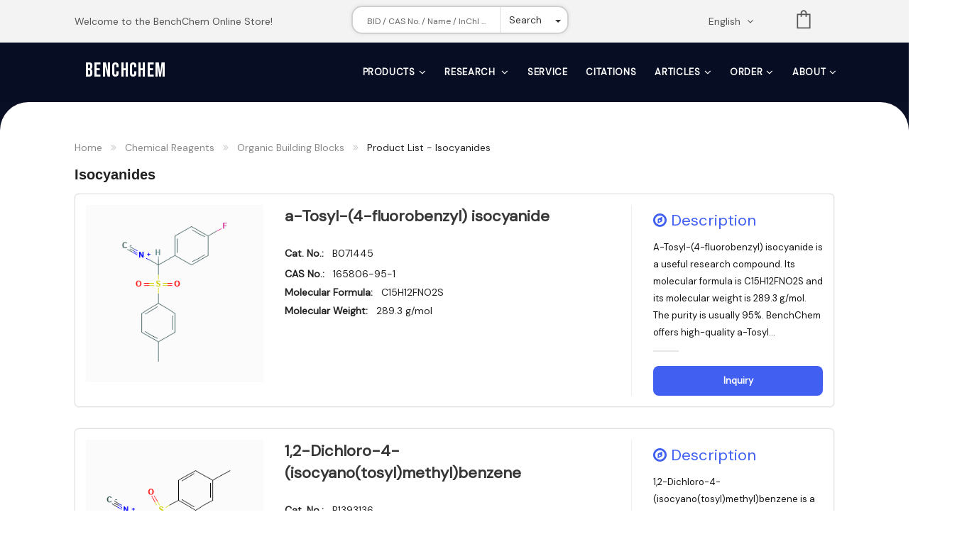

--- FILE ---
content_type: text/html; charset=UTF-8
request_url: https://www.benchchem.com/category/isocyanides
body_size: 17924
content:
<!DOCTYPE html>
<html lang="en">

<head>
  <meta charset="utf-8">
  <meta http-equiv="X-UA-compatible" content="IE=edge">
  <meta name="viewport" content="width=device-width, initial-scale=1">
  <link rel="shortcut icon" type="image/x-icon" href="/img/favicon.png" >
  <title> Isocyanides page 1 | BenchChem</title>
  <meta name="google-site-verification" content="AlvUpzPz3plNkI-q12tG4O3_gqP0APIIQmi9tBhIPHg" />
  <meta name="description" content="This is page no. 1 of Category Isocyanides which is under category Chemical Reagents - Organic Building Blocks">
       
    <link href="https://fonts.googleapis.com/css?display=swap&family=DM Sans" rel="stylesheet">
    <link href="https://fonts.googleapis.com/css?display=swap&family=Bebas%20Neue" rel="stylesheet">
    <link rel="stylesheet" href="/css/bootstrap.min.css?v=0.2">

    <!-- main css -->
    <link rel="stylesheet" href="/css_v1/style.mini.css?61812">
    <link href="/css_v1/responsive.css?61266" rel="stylesheet" type="text/css">
    <link rel="stylesheet" href="/iconfont/iconfont.css">
    
    <script src="/js/jquery-1.12.4.min.js"></script>
    <script src="/js/ohsnap.min.js"></script>
    <script src="/typeahead/typeahead.bundle.min.js"></script>
 


 <!-- Google Tag Manager -->
<script>(function(w,d,s,l,i){w[l]=w[l]||[];w[l].push({'gtm.start':
new Date().getTime(),event:'gtm.js'});var f=d.getElementsByTagName(s)[0],
j=d.createElement(s),dl=l!='dataLayer'?'&l='+l:'';j.async=true;j.src=
'https://www.googletagmanager.com/gtm.js?id='+i+dl;f.parentNode.insertBefore(j,f);
})(window,document,'script','dataLayer','GTM-T6RDXFCC');</script>
<!-- End Google Tag Manager -->

  <script async src="https://www.googletagmanager.com/gtag/js?id=G-FNTZPRKZRD"></script>
  <script>
        window.dataLayer = window.dataLayer || [];
        function gtag(){dataLayer.push(arguments);}
        gtag('js', new Date());
        gtag('config', 'G-FNTZPRKZRD');
  </script>

<!-- Google ads Tag Manager -->
<script>(function(w,d,s,l,i){w[l]=w[l]||[];w[l].push({'gtm.start':
new Date().getTime(),event:'gtm.js'});var f=d.getElementsByTagName(s)[0],
j=d.createElement(s),dl=l!='dataLayer'?'&l='+l:'';j.async=true;j.src=
'https://www.googletagmanager.com/gtm.js?id='+i+dl;f.parentNode.insertBefore(j,f);
})(window,document,'script','dataLayer','GTM-N9266GQ3');</script>
<!-- End Google Tag Manager -->





 
<link rel="stylesheet" href="https://cdn.jsdelivr.net/gh/orestbida/cookieconsent@3.1.0/dist/cookieconsent.css">
<script type="module" src="/js/cookieconsent-config.js"></script>

</head>

<body data-spy="scroll" data-target="#scroll-listen">
 

<!-- Google Tag Manager (noscript) -->
<noscript><iframe src="https://www.googletagmanager.com/ns.html?id=GTM-T6RDXFCC"
height="0" width="0" style="display:none;visibility:hidden"></iframe></noscript>
<!-- End Google Tag Manager (noscript) -->
<!-- Google ads Tag Manager (noscript) -->
<noscript><iframe src="https://www.googletagmanager.com/ns.html?id=GTM-N9266GQ3"
height="0" width="0" style="display:none;visibility:hidden"></iframe></noscript>
<!-- End Google Tag Manager (noscript) -->
<div id="ohsnap"></div><header class="header style7">

        <div class="top-bar">
		<div class="container top-bar-flex">
			<div class="top-bar-left top-bar-flex-1">
				<div class="header-message"> Welcome to the BenchChem Online Store! </div>
			</div>

                        <form method="post" action="https://www.benchchem.com/search" class="form-search form-search-width-category" onsubmit="return validateSearchForm('top_search')">
            <div class="top-bar-left top-bar-flex-1">
                    <div class="top-search">
                        <div class="top-search-input">
                            <input type="text" name="s" class="search-input-inner" autocomplete="off" id="to_search" placeholder="BID / CAS No. / Name / InChI ...">
                        </div>

                        <div class="top-search-submit">
                            <div class="btn-group">
                                <button type="submit" id="submit_btn_to_search" class="btn btn-default" aria-label="Search">Search</button>
                                <button type="button" class="btn btn-default dropdown-toggle" data-toggle="dropdown" aria-haspopup="true" aria-expanded="false">
                                    <span class="caret"></span>
                                    <span class="sr-only">Toggle Dropdown</span>
                                </button>
                                <ul class="dropdown-menu">
                                    <li><a href="https://www.benchchem.com/search/advanced" aria-label="Advanced Search">Advanced Search</a></li>
                                    <li><a href="https://www.benchchem.com/structure-search" aria-label="Structure Search">Structure Search</a></li>
                                </ul>
                            </div>
                        </div>
                    </div>

                </div>
            </form>
            			<div class="top-bar-flex-2">
                <div class="top-bar-right">
				    <div class="header-language">
					<div class="emeriss-language emeriss-dropdown">
                        						<a href="/language/set?page=%2Fen%2Fcategory%2Fisocyanides" class="active language-toggle" data-emeriss="emeriss-dropdown" aria-label="Change language. Current language English">
							<span> English </span>
						</a>
						<ul class="emeriss-submenu">
                            							<li class="switcher-option">
								<a href="/language/set?page=%2Fde%2Fcategory%2Fisocyanides">
									<span> Deutsch </span>
								</a>
							</li>
                            							<li class="switcher-option">
								<a href="/language/set?page=%2Ffr%2Fcategory%2Fisocyanides">
									<span> Français </span>
								</a>
							</li>
                            							<li class="switcher-option">
								<a href="/language/set?page=%2Fes%2Fcategory%2Fisocyanides">
									<span> Español </span>
								</a>
							</li>
                            							<li class="switcher-option">
								<a href="/language/set?page=%2Fzh%2Fcategory%2Fisocyanides">
									<span> 中文 </span>
								</a>
							</li>
                            							<li class="switcher-option">
								<a href="/language/set?page=%2Fjp%2Fcategory%2Fisocyanides">
									<span> 日本語 </span>
								</a>
							</li>
                            						</ul>
					</div>
				</div>

                    <div class="col-lg-2 col-md-2 col-sm-2 col-xs-2 col-ts-2">
                        <div class="header-control">
                            <div class="block-minicart emeriss-mini-cart block-header emeriss-dropdown">
                                <a href="/shoppingcart/inquiry_basket" class="shopcart-icon" aria-label="Shopping cart">
                                    List <span class="inquiry-list-count">  </span>
                                </a>
                            </div>
                        </div>
                    </div>
                </div>
			</div>
		</div>
	</div>
    
    <div class="bgmain">
        <div class="container">
            <div class="header-nav-wapper main-menu-wapper" aria-label="navbar">

                <div class="navbar-header">
                    <button type="button" class="navbar-toggle collapsed" data-toggle="collapse" data-target="#bs-example-navbar-collapse-1" aria-expanded="false">
                        <span class="sr-only">Toggle navigation</span>
                        <span class="icon-bar"></span>
                        <span class="icon-bar"></span>
                        <span class="icon-bar"></span>
                    </button>
                    <a class="navbar-brand to_upper" href="https://www.benchchem.com/ " aria-label="BenchChem Home">BenchChem</a>
                </div>

                <div class="header-nav">
                    <div class="container-wapper">
                        <ul class="emeriss-clone-mobile-menu emeriss-nav main-menu navbar-right" id="menu-main-menu" style="">
                            <!-- <li class="menu-item">
                                <a href="/" class="emeriss-menu-item-title" title="Home">Home</a>
                            </li> -->
                            <li class="menu-item menu-item-has-children">
                                <a href="https://www.benchchem.com/products" class="emeriss-menu-item-title" title="Products">Products</a>
                                <span class="toggle-submenu"></span>
                                                                                                            <div class="submenu mega-menu menu-page">
<div class="row">
<ul class="newcatmenu"><!-- START of ul wraping cat-level-one up -->
<li class="newcatmenu-item"><!-- Start li of single cat-level-one -->

<a class="newcatmenu-item-title" href="https://www.benchchem.com/category/inhibitors_agonists" title="Inhibitors/Agonists">Inhibitors/Agonists</a>

<ul class="subnewcatmenu"><!-- START of ul wraping cat-level-2 up -->

<li class="subnewcatmenu-item"> <!-- Start li of single cat-level-two -->
<a class="subnewcatmenu-item-title" href="https://www.benchchem.com/category/natural_products" title="Natural Products">Natural Products <span><i class="iconfont icon-more"></i></span> </a>
<div class="subnewcatmenu-wrap-l3"> <div class="subnewcatmenu-item-l3">
<a href="https://www.benchchem.com/category/thiophenes" target="_blank" title="Thiophenes">Thiophenes</a>
<a href="https://www.benchchem.com/category/nature_product" target="_blank" title="Nature Product">Nature Product</a>
<a href="https://www.benchchem.com/category/other_natural_product" target="_blank" title="Other Natural Product">Other Natural Product</a>
<a href="https://www.benchchem.com/category/phenols" target="_blank" title="Phenols">Phenols</a>
</div> <a class="more-newcatmenu" target="_blank" href="https://www.benchchem.com/category/natural_products">More</a> </div>
</li> <!-- End li of single cat-level-two -->
</li><li class="subnewcatmenu-item"> <!-- Start li of single cat-level-two -->
<a class="subnewcatmenu-item-title" href="https://www.benchchem.com/category/biochemical_reagents" title="Biochemical Reagents">Biochemical Reagents <span><i class="iconfont icon-more"></i></span> </a>
<div class="subnewcatmenu-wrap-l3"> <div class="subnewcatmenu-item-l3">
<a href="https://www.benchchem.com/category/biochemicals_and_reagents" target="_blank" title="Biochemicals and Reagents">Biochemicals and Reagents</a>
<a href="https://www.benchchem.com/category/biochemical_assay_reagent" target="_blank" title="Biochemical Assay Reagent">Biochemical Assay Reagent</a>
<a href="https://www.benchchem.com/category/dye_reagent" target="_blank" title="Dye Reagent">Dye Reagent</a>
<a href="https://www.benchchem.com/category/intermidate_and_others" target="_blank" title="Intermidate and Others">Intermidate and Others</a>
</div> <a class="more-newcatmenu" target="_blank" href="https://www.benchchem.com/category/biochemical_reagents">More</a> </div>
</li> <!-- End li of single cat-level-two -->
</li><li class="subnewcatmenu-item"> <!-- Start li of single cat-level-two -->
<a class="subnewcatmenu-item-title" href="https://www.benchchem.com/category/anti-infection" title="Anti-infection">Anti-infection <span><i class="iconfont icon-more"></i></span> </a>
<div class="subnewcatmenu-wrap-l3"> <div class="subnewcatmenu-item-l3">
<a href="https://www.benchchem.com/category/hcv" target="_blank" title="HCV">HCV</a>
<a href="https://www.benchchem.com/category/antibacterial" target="_blank" title="Antibacterial">Antibacterial</a>
<a href="https://www.benchchem.com/category/ccr" target="_blank" title="CCR">CCR</a>
<a href="https://www.benchchem.com/category/antiparasitic" target="_blank" title="Antiparasitic">Antiparasitic</a>
<a href="https://www.benchchem.com/category/antifungal" target="_blank" title="Antifungal">Antifungal</a>
</div> <a class="more-newcatmenu" target="_blank" href="https://www.benchchem.com/category/anti-infection">More</a> </div>
</li> <!-- End li of single cat-level-two -->
</li><li class="subnewcatmenu-item"> <!-- Start li of single cat-level-two -->
<a class="subnewcatmenu-item-title" href="https://www.benchchem.com/category/other_inhibitors" title="Other Inhibitors">Other Inhibitors <span><i class="iconfont icon-more"></i></span> </a>
<div class="subnewcatmenu-wrap-l3"> <div class="subnewcatmenu-item-l3">
<a href="https://www.benchchem.com/category/other_targets" target="_blank" title="Other Targets">Other Targets</a>
<a href="https://www.benchchem.com/category/phosphatase" target="_blank" title="Phosphatase">Phosphatase</a>
</div> <a class="more-newcatmenu" target="_blank" href="https://www.benchchem.com/category/other_inhibitors">More</a> </div>
</li> <!-- End li of single cat-level-two -->
</li><li class="subnewcatmenu-item"> <!-- Start li of single cat-level-two -->
<a class="subnewcatmenu-item-title" href="https://www.benchchem.com/category/apoptosis" title="Apoptosis">Apoptosis <span><i class="iconfont icon-more"></i></span> </a>
<div class="subnewcatmenu-wrap-l3"> <div class="subnewcatmenu-item-l3">
<a href="https://www.benchchem.com/category/caspase" target="_blank" title="Caspase">Caspase</a>
<a href="https://www.benchchem.com/category/bcl-2" target="_blank" title="Bcl-2">Bcl-2</a>
<a href="https://www.benchchem.com/category/tnf-alpha" target="_blank" title="TNF-alpha">TNF-alpha</a>
<a href="https://www.benchchem.com/category/apoptosis_inducer" target="_blank" title="Apoptosis Inducer">Apoptosis Inducer</a>
</div> <a class="more-newcatmenu" target="_blank" href="https://www.benchchem.com/category/apoptosis">More</a> </div>
</li> <!-- End li of single cat-level-two -->
</li><li class="subnewcatmenu-item"> <!-- Start li of single cat-level-two -->
<a class="subnewcatmenu-item-title" href="https://www.benchchem.com/category/cytoskeleton" title="Cytoskeleton">Cytoskeleton <span><i class="iconfont icon-more"></i></span> </a>
<div class="subnewcatmenu-wrap-l3"> <div class="subnewcatmenu-item-l3">
<a href="https://www.benchchem.com/category/pkc" target="_blank" title="PKC">PKC</a>
<a href="https://www.benchchem.com/category/integrin" target="_blank" title="Integrin">Integrin</a>
<a href="https://www.benchchem.com/category/hsp" target="_blank" title="HSP">HSP</a>
<a href="https://www.benchchem.com/category/kinesin" target="_blank" title="Kinesin">Kinesin</a>
</div> <a class="more-newcatmenu" target="_blank" href="https://www.benchchem.com/category/cytoskeleton">More</a> </div>
</li> <!-- End li of single cat-level-two -->
</li><li class="subnewcatmenu-item"> <!-- Start li of single cat-level-two -->
<a class="subnewcatmenu-item-title" href="https://www.benchchem.com/category/biochemical_reagent" title="Biochemical Reagent">Biochemical Reagent <span><i class="iconfont icon-more"></i></span> </a>
<div class="subnewcatmenu-wrap-l3"> <div class="subnewcatmenu-item-l3">
<a href="https://www.benchchem.com/category/intermediate_and_others" target="_blank" title="Intermediate and Others">Intermediate and Others</a>
</div> <a class="more-newcatmenu" target="_blank" href="https://www.benchchem.com/category/biochemical_reagent">More</a> </div>
</li> <!-- End li of single cat-level-two -->
</li><li class="subnewcatmenu-item"> <!-- Start li of single cat-level-two -->
<a class="subnewcatmenu-item-title" href="https://www.benchchem.com/category/mapk_erk_pathway" title="MAPK/ERK Pathway">MAPK/ERK Pathway <span><i class="iconfont icon-more"></i></span> </a>
<div class="subnewcatmenu-wrap-l3"> <div class="subnewcatmenu-item-l3">
<a href="https://www.benchchem.com/category/erk" target="_blank" title="ERK">ERK</a>
<a href="https://www.benchchem.com/category/jnk" target="_blank" title="JNK">JNK</a>
<a href="https://www.benchchem.com/category/p38_mapk" target="_blank" title="p38 MAPK">p38 MAPK</a>
<a href="https://www.benchchem.com/category/raf" target="_blank" title="Raf">Raf</a>
</div> <a class="more-newcatmenu" target="_blank" href="https://www.benchchem.com/category/mapk_erk_pathway">More</a> </div>
</li> <!-- End li of single cat-level-two -->
</li><li class="subnewcatmenu-item"> <!-- Start li of single cat-level-two -->
<a class="subnewcatmenu-item-title" href="https://www.benchchem.com/category/jak_stat_signaling" title="JAK/STAT Signaling">JAK/STAT Signaling <span><i class="iconfont icon-more"></i></span> </a>
<div class="subnewcatmenu-wrap-l3"> <div class="subnewcatmenu-item-l3">
<a href="https://www.benchchem.com/category/egfr" target="_blank" title="EGFR">EGFR</a>
</div> <a class="more-newcatmenu" target="_blank" href="https://www.benchchem.com/category/jak_stat_signaling">More</a> </div>
</li> <!-- End li of single cat-level-two -->
</li><li class="subnewcatmenu-item"> <!-- Start li of single cat-level-two -->
<a class="subnewcatmenu-item-title" href="https://www.benchchem.com/category/membrane_transporter_ion_channel" title="Membrane Transporter/Ion Channel">Membrane Transporter/Ion Channel <span><i class="iconfont icon-more"></i></span> </a>
<div class="subnewcatmenu-wrap-l3"> <div class="subnewcatmenu-item-l3">
<a href="https://www.benchchem.com/category/proton_pump" target="_blank" title="Proton Pump">Proton Pump</a>
<a href="https://www.benchchem.com/category/potassium_channel" target="_blank" title="Potassium Channel">Potassium Channel</a>
<a href="https://www.benchchem.com/category/sodium_channel" target="_blank" title="Sodium Channel">Sodium Channel</a>
<a href="https://www.benchchem.com/category/calcium_channel" target="_blank" title="Calcium Channel">Calcium Channel</a>
<a href="https://www.benchchem.com/category/achr" target="_blank" title="AChR">AChR</a>
<a href="https://www.benchchem.com/category/nmdar" target="_blank" title="NMDAR">NMDAR</a>
<a href="https://www.benchchem.com/category/cftr" target="_blank" title="CFTR">CFTR</a>
<a href="https://www.benchchem.com/category/trp_channel" target="_blank" title="TRP Channel">TRP Channel</a>
<a href="https://www.benchchem.com/category/na+_ca2+_exchanger" target="_blank" title="Na+/Ca2+ Exchanger">Na+/Ca2+ Exchanger</a>
<a href="https://www.benchchem.com/category/p-gp" target="_blank" title="P-gp">P-gp</a>
</div> <a class="more-newcatmenu" target="_blank" href="https://www.benchchem.com/category/membrane_transporter_ion_channel">More</a> </div>
</li> <!-- End li of single cat-level-two -->
</li><li class="subnewcatmenu-item"> <!-- Start li of single cat-level-two -->
<a class="subnewcatmenu-item-title" href="https://www.benchchem.com/category/autophagy" title="Autophagy">Autophagy <span><i class="iconfont icon-more"></i></span> </a>
<div class="subnewcatmenu-wrap-l3"> <div class="subnewcatmenu-item-l3">
<a href="https://www.benchchem.com/category/cxcr" target="_blank" title="CXCR">CXCR</a>
<a href="https://www.benchchem.com/category/lrrk2" target="_blank" title="LRRK2">LRRK2</a>
<a href="https://www.benchchem.com/category/ulk" target="_blank" title="ULK">ULK</a>
<a href="https://www.benchchem.com/category/cell_autophagy" target="_blank" title="Cell Autophagy">Cell Autophagy</a>
<a href="https://www.benchchem.com/category/sphk" target="_blank" title="SPHK">SPHK</a>
</div> <a class="more-newcatmenu" target="_blank" href="https://www.benchchem.com/category/autophagy">More</a> </div>
</li> <!-- End li of single cat-level-two -->
</li><li class="subnewcatmenu-item"> <!-- Start li of single cat-level-two -->
<a class="subnewcatmenu-item-title" href="https://www.benchchem.com/category/cell_cycle" title="Cell Cycle">Cell Cycle <span><i class="iconfont icon-more"></i></span> </a>
<div class="subnewcatmenu-wrap-l3"> <div class="subnewcatmenu-item-l3">
<a href="https://www.benchchem.com/category/aurora_kinase" target="_blank" title="Aurora Kinase">Aurora Kinase</a>
<a href="https://www.benchchem.com/category/cdk" target="_blank" title="CDK">CDK</a>
<a href="https://www.benchchem.com/category/apc" target="_blank" title="APC">APC</a>
<a href="https://www.benchchem.com/category/microtubule_tubulin" target="_blank" title="Microtubule/Tubulin">Microtubule/Tubulin</a>
<a href="https://www.benchchem.com/category/dna_rna_synthesis" target="_blank" title="DNA/RNA Synthesis">DNA/RNA Synthesis</a>
<a href="https://www.benchchem.com/category/haspin_kinase" target="_blank" title="Haspin Kinase">Haspin Kinase</a>
<a href="https://www.benchchem.com/category/chk" target="_blank" title="Chk">Chk</a>
<a href="https://www.benchchem.com/category/fox" target="_blank" title="FOX">FOX</a>
<a href="https://www.benchchem.com/category/dhfr" target="_blank" title="DHFR">DHFR</a>
<a href="https://www.benchchem.com/category/casein_kinase" target="_blank" title="Casein Kinase">Casein Kinase</a>
<a href="https://www.benchchem.com/category/plk" target="_blank" title="PLK">PLK</a>
<a href="https://www.benchchem.com/category/g-quadruplex" target="_blank" title="G-quadruplex">G-quadruplex</a>
<a href="https://www.benchchem.com/category/mps1" target="_blank" title="Mps1">Mps1</a>
<a href="https://www.benchchem.com/category/limk" target="_blank" title="LIMK">LIMK</a>
<a href="https://www.benchchem.com/category/crm1" target="_blank" title="CRM1">CRM1</a>
<a href="https://www.benchchem.com/category/pak" target="_blank" title="PAK">PAK</a>
<a href="https://www.benchchem.com/category/ppar" target="_blank" title="PPAR">PPAR</a>
<a href="https://www.benchchem.com/category/pten" target="_blank" title="PTEN">PTEN</a>
</div> <a class="more-newcatmenu" target="_blank" href="https://www.benchchem.com/category/cell_cycle">More</a> </div>
</li> <!-- End li of single cat-level-two -->
</li><li class="subnewcatmenu-item"> <!-- Start li of single cat-level-two -->
<a class="subnewcatmenu-item-title" href="https://www.benchchem.com/category/immunological_agents" title="Immunological Agents">Immunological Agents <span><i class="iconfont icon-more"></i></span> </a>
<div class="subnewcatmenu-wrap-l3"> <div class="subnewcatmenu-item-l3">
<a href="https://www.benchchem.com/category/apremilast" target="_blank" title="Apremilast">Apremilast</a>
</div> <a class="more-newcatmenu" target="_blank" href="https://www.benchchem.com/category/immunological_agents">More</a> </div>
</li> <!-- End li of single cat-level-two -->
</li><li class="subnewcatmenu-item"> <!-- Start li of single cat-level-two -->
<a class="subnewcatmenu-item-title" href="https://www.benchchem.com/category/metabolic_enzyme" title="Metabolic Enzyme">Metabolic Enzyme <span><i class="iconfont icon-more"></i></span> </a>
<div class="subnewcatmenu-wrap-l3"> <div class="subnewcatmenu-item-l3">
<a href="https://www.benchchem.com/category/gst" target="_blank" title="GST">GST</a>
<a href="https://www.benchchem.com/category/rar_rxr" target="_blank" title="RAR/RXR">RAR/RXR</a>
<a href="https://www.benchchem.com/category/nampt" target="_blank" title="NAMPT">NAMPT</a>
<a href="https://www.benchchem.com/category/idh" target="_blank" title="IDH">IDH</a>
<a href="https://www.benchchem.com/category/pde" target="_blank" title="PDE">PDE</a>
<a href="https://www.benchchem.com/category/thrombin" target="_blank" title="Thrombin">Thrombin</a>
<a href="https://www.benchchem.com/category/hmgcr" target="_blank" title="HMGCR">HMGCR</a>
<a href="https://www.benchchem.com/category/adenosine_receptor" target="_blank" title="Adenosine Receptor">Adenosine Receptor</a>
<a href="https://www.benchchem.com/category/mao" target="_blank" title="MAO">MAO</a>
<a href="https://www.benchchem.com/category/fxr" target="_blank" title="FXR">FXR</a>
<a href="https://www.benchchem.com/category/phospholipase" target="_blank" title="Phospholipase">Phospholipase</a>
<a href="https://www.benchchem.com/category/carbonic_anhydrase" target="_blank" title="Carbonic Anhydrase">Carbonic Anhydrase</a>
</div> <a class="more-newcatmenu" target="_blank" href="https://www.benchchem.com/category/metabolic_enzyme">More</a> </div>
</li> <!-- End li of single cat-level-two -->
</li><li class="subnewcatmenu-item"> <!-- Start li of single cat-level-two -->
<a class="subnewcatmenu-item-title" href="https://www.benchchem.com/category/immunology_inflammation" title="Immunology/Inflammation">Immunology/Inflammation <span><i class="iconfont icon-more"></i></span> </a>
<div class="subnewcatmenu-wrap-l3"> <div class="subnewcatmenu-item-l3">
<a href="https://www.benchchem.com/category/histamine_receptor" target="_blank" title="Histamine Receptor">Histamine Receptor</a>
<a href="https://www.benchchem.com/category/cox" target="_blank" title="COX">COX</a>
<a href="https://www.benchchem.com/category/il_receptor" target="_blank" title="IL Receptor">IL Receptor</a>
</div> <a class="more-newcatmenu" target="_blank" href="https://www.benchchem.com/category/immunology_inflammation">More</a> </div>
</li> <!-- End li of single cat-level-two -->
</li><li class="subnewcatmenu-item"> <!-- Start li of single cat-level-two -->
<a class="subnewcatmenu-item-title" href="https://www.benchchem.com/category/ubiquitin" title="Ubiquitin">Ubiquitin <span><i class="iconfont icon-more"></i></span> </a>
<div class="subnewcatmenu-wrap-l3"> <div class="subnewcatmenu-item-l3">
<a href="https://www.benchchem.com/category/e1_e2_e3_enzyme" target="_blank" title="E1/E2/E3 Enzyme">E1/E2/E3 Enzyme</a>
<a href="https://www.benchchem.com/category/dub" target="_blank" title="DUB">DUB</a>
<a href="https://www.benchchem.com/category/p97" target="_blank" title="p97">p97</a>
</div> <a class="more-newcatmenu" target="_blank" href="https://www.benchchem.com/category/ubiquitin">More</a> </div>
</li> <!-- End li of single cat-level-two -->
</li><li class="subnewcatmenu-item"> <!-- Start li of single cat-level-two -->
<a class="subnewcatmenu-item-title" href="https://www.benchchem.com/category/antibacterials" title="Antibacterials">Antibacterials <span><i class="iconfont icon-more"></i></span> </a>
<div class="subnewcatmenu-wrap-l3"> <div class="subnewcatmenu-item-l3">
<a href="https://www.benchchem.com/category/iseganan" target="_blank" title="Iseganan">Iseganan</a>
</div> <a class="more-newcatmenu" target="_blank" href="https://www.benchchem.com/category/antibacterials">More</a> </div>
</li> <!-- End li of single cat-level-two -->
</li><li class="subnewcatmenu-item"> <!-- Start li of single cat-level-two -->
<a class="subnewcatmenu-item-title" href="https://www.benchchem.com/category/neuronal_signaling" title="Neuronal Signaling">Neuronal Signaling <span><i class="iconfont icon-more"></i></span> </a>
<div class="subnewcatmenu-wrap-l3"> <div class="subnewcatmenu-item-l3">
<a href="https://www.benchchem.com/category/nk_receptor" target="_blank" title="NK Receptor">NK Receptor</a>
<a href="https://www.benchchem.com/category/ache" target="_blank" title="AChE">AChE</a>
<a href="https://www.benchchem.com/category/adrenergic_receptor" target="_blank" title="Adrenergic Receptor">Adrenergic Receptor</a>
<a href="https://www.benchchem.com/category/5-ht_receptor" target="_blank" title="5-HT Receptor">5-HT Receptor</a>
<a href="https://www.benchchem.com/category/dopamine_receptor" target="_blank" title="Dopamine Receptor">Dopamine Receptor</a>
<a href="https://www.benchchem.com/category/camk" target="_blank" title="CaMK">CaMK</a>
</div> <a class="more-newcatmenu" target="_blank" href="https://www.benchchem.com/category/neuronal_signaling">More</a> </div>
</li> <!-- End li of single cat-level-two -->
</li><li class="subnewcatmenu-item"> <!-- Start li of single cat-level-two -->
<a class="subnewcatmenu-item-title" href="https://www.benchchem.com/category/antidementia_agents" title="Antidementia Agents">Antidementia Agents <span><i class="iconfont icon-more"></i></span> </a>
<div class="subnewcatmenu-wrap-l3"> <div class="subnewcatmenu-item-l3">
<a href="https://www.benchchem.com/category/davunetide" target="_blank" title="Davunetide">Davunetide</a>
</div> <a class="more-newcatmenu" target="_blank" href="https://www.benchchem.com/category/antidementia_agents">More</a> </div>
</li> <!-- End li of single cat-level-two -->
</li><li class="subnewcatmenu-item"> <!-- Start li of single cat-level-two -->
<a class="subnewcatmenu-item-title" href="https://www.benchchem.com/category/protease" title="Protease">Protease <span><i class="iconfont icon-more"></i></span> </a>
<div class="subnewcatmenu-wrap-l3"> <div class="subnewcatmenu-item-l3">
<a href="https://www.benchchem.com/category/ser_thr_protease" target="_blank" title="Ser/Thr Protease">Ser/Thr Protease</a>
<a href="https://www.benchchem.com/category/mmp" target="_blank" title="MMP">MMP</a>
<a href="https://www.benchchem.com/category/secretase" target="_blank" title="Secretase">Secretase</a>
</div> <a class="more-newcatmenu" target="_blank" href="https://www.benchchem.com/category/protease">More</a> </div>
</li> <!-- End li of single cat-level-two -->
</li><li class="subnewcatmenu-item"> <!-- Start li of single cat-level-two -->
<a class="subnewcatmenu-item-title" href="https://www.benchchem.com/category/antipsychotics" title="Antipsychotics">Antipsychotics <span><i class="iconfont icon-more"></i></span> </a>
<div class="subnewcatmenu-wrap-l3"> <div class="subnewcatmenu-item-l3">
<a href="https://www.benchchem.com/category/neboglamine" target="_blank" title="Neboglamine">Neboglamine</a>
</div> <a class="more-newcatmenu" target="_blank" href="https://www.benchchem.com/category/antipsychotics">More</a> </div>
</li> <!-- End li of single cat-level-two -->
</li><li class="subnewcatmenu-item"> <!-- Start li of single cat-level-two -->
<a class="subnewcatmenu-item-title" href="https://www.benchchem.com/category/gastrointestinal_agents" title="Gastrointestinal Agents">Gastrointestinal Agents <span><i class="iconfont icon-more"></i></span> </a>
<div class="subnewcatmenu-wrap-l3"> <div class="subnewcatmenu-item-l3">
<a href="https://www.benchchem.com/category/dexloxiglumide" target="_blank" title="Dexloxiglumide">Dexloxiglumide</a>
</div> <a class="more-newcatmenu" target="_blank" href="https://www.benchchem.com/category/gastrointestinal_agents">More</a> </div>
</li> <!-- End li of single cat-level-two -->
</li><li class="subnewcatmenu-item"> <!-- Start li of single cat-level-two -->
<a class="subnewcatmenu-item-title" href="https://www.benchchem.com/category/gpcr_g_protein" title="GPCR/G Protein">GPCR/G Protein <span><i class="iconfont icon-more"></i></span> </a>
<div class="subnewcatmenu-wrap-l3"> <div class="subnewcatmenu-item-l3">
<a href="https://www.benchchem.com/category/prostaglandin_receptor" target="_blank" title="Prostaglandin Receptor">Prostaglandin Receptor</a>
<a href="https://www.benchchem.com/category/endothelin_receptor" target="_blank" title="Endothelin Receptor">Endothelin Receptor</a>
<a href="https://www.benchchem.com/category/angiotensin_receptor" target="_blank" title="Angiotensin Receptor">Angiotensin Receptor</a>
<a href="https://www.benchchem.com/category/ox_receptor" target="_blank" title="OX Receptor">OX Receptor</a>
<a href="https://www.benchchem.com/category/vasopressin_receptor" target="_blank" title="Vasopressin Receptor">Vasopressin Receptor</a>
</div> <a class="more-newcatmenu" target="_blank" href="https://www.benchchem.com/category/gpcr_g_protein">More</a> </div>
</li> <!-- End li of single cat-level-two -->
</li><li class="subnewcatmenu-item"> <!-- Start li of single cat-level-two -->
<a class="subnewcatmenu-item-title" href="https://www.benchchem.com/category/antineoplastics" title="Antineoplastics">Antineoplastics <span><i class="iconfont icon-more"></i></span> </a>
<div class="subnewcatmenu-wrap-l3"> <div class="subnewcatmenu-item-l3">
<a href="https://www.benchchem.com/category/upamostat" target="_blank" title="Upamostat">Upamostat</a>
<a href="https://www.benchchem.com/category/ribociclib" target="_blank" title="Ribociclib">Ribociclib</a>
</div> <a class="more-newcatmenu" target="_blank" href="https://www.benchchem.com/category/antineoplastics">More</a> </div>
</li> <!-- End li of single cat-level-two -->
</li><li class="subnewcatmenu-item"> <!-- Start li of single cat-level-two -->
<a class="subnewcatmenu-item-title" href="https://www.benchchem.com/category/blood_glucose_regulators" title="Blood Glucose Regulators">Blood Glucose Regulators <span><i class="iconfont icon-more"></i></span> </a>
<div class="subnewcatmenu-wrap-l3"> <div class="subnewcatmenu-item-l3">
<a href="https://www.benchchem.com/category/saxagliptin" target="_blank" title="Saxagliptin">Saxagliptin</a>
</div> <a class="more-newcatmenu" target="_blank" href="https://www.benchchem.com/category/blood_glucose_regulators">More</a> </div>
</li> <!-- End li of single cat-level-two -->
</li><li class="subnewcatmenu-item"> <!-- Start li of single cat-level-two -->
<a class="subnewcatmenu-item-title" href="https://www.benchchem.com/category/endocrinology_hormones" title="Endocrinology/Hormones">Endocrinology/Hormones <span><i class="iconfont icon-more"></i></span> </a>
<div class="subnewcatmenu-wrap-l3"> <div class="subnewcatmenu-item-l3">
<a href="https://www.benchchem.com/category/renin" target="_blank" title="Renin">Renin</a>
<a href="https://www.benchchem.com/category/glucocorticoid_receptor" target="_blank" title="Glucocorticoid Receptor">Glucocorticoid Receptor</a>
<a href="https://www.benchchem.com/category/err" target="_blank" title="ERR">ERR</a>
<a href="https://www.benchchem.com/category/androgen_receptor" target="_blank" title="Androgen Receptor">Androgen Receptor</a>
<a href="https://www.benchchem.com/category/gpcr" target="_blank" title="GPCR">GPCR</a>
<a href="https://www.benchchem.com/category/opioid_receptor" target="_blank" title="Opioid Receptor">Opioid Receptor</a>
</div> <a class="more-newcatmenu" target="_blank" href="https://www.benchchem.com/category/endocrinology_hormones">More</a> </div>
</li> <!-- End li of single cat-level-two -->
</li><li class="subnewcatmenu-item"> <!-- Start li of single cat-level-two -->
<a class="subnewcatmenu-item-title" href="https://www.benchchem.com/category/protein_tyrosine_kinase_rtk" title="Protein Tyrosine Kinase/RTK">Protein Tyrosine Kinase/RTK <span><i class="iconfont icon-more"></i></span> </a>
<div class="subnewcatmenu-wrap-l3"> <div class="subnewcatmenu-item-l3">
<a href="https://www.benchchem.com/category/dyrk" target="_blank" title="DYRK">DYRK</a>
<a href="https://www.benchchem.com/category/tie-2" target="_blank" title="Tie-2">Tie-2</a>
</div> <a class="more-newcatmenu" target="_blank" href="https://www.benchchem.com/category/protein_tyrosine_kinase_rtk">More</a> </div>
</li> <!-- End li of single cat-level-two -->
</li><li class="subnewcatmenu-item"> <!-- Start li of single cat-level-two -->
<a class="subnewcatmenu-item-title" href="https://www.benchchem.com/category/cardiovascular_agents" title="Cardiovascular Agents">Cardiovascular Agents <span><i class="iconfont icon-more"></i></span> </a>
<div class="subnewcatmenu-wrap-l3"> <div class="subnewcatmenu-item-l3">
<a href="https://www.benchchem.com/category/clevidipine_butyrate" target="_blank" title="Clevidipine Butyrate">Clevidipine Butyrate</a>
<a href="https://www.benchchem.com/category/omapatrilat" target="_blank" title="Omapatrilat">Omapatrilat</a>
</div> <a class="more-newcatmenu" target="_blank" href="https://www.benchchem.com/category/cardiovascular_agents">More</a> </div>
</li> <!-- End li of single cat-level-two -->
</li><li class="subnewcatmenu-item"> <!-- Start li of single cat-level-two -->
<a class="subnewcatmenu-item-title" href="https://www.benchchem.com/category/antispasticity_agents" title="Antispasticity Agents">Antispasticity Agents <span><i class="iconfont icon-more"></i></span> </a>
<div class="subnewcatmenu-wrap-l3"> <div class="subnewcatmenu-item-l3">
<a href="https://www.benchchem.com/category/arbaclofen" target="_blank" title="Arbaclofen">Arbaclofen</a>
</div> <a class="more-newcatmenu" target="_blank" href="https://www.benchchem.com/category/antispasticity_agents">More</a> </div>
</li> <!-- End li of single cat-level-two -->
</li><li class="subnewcatmenu-item"> <!-- Start li of single cat-level-two -->
<a class="subnewcatmenu-item-title" href="https://www.benchchem.com/category/epigenetics" title="Epigenetics">Epigenetics <span><i class="iconfont icon-more"></i></span> </a>
<div class="subnewcatmenu-wrap-l3"> <div class="subnewcatmenu-item-l3">
<a href="https://www.benchchem.com/category/histone_methyltransferase" target="_blank" title="Histone Methyltransferase">Histone Methyltransferase</a>
<a href="https://www.benchchem.com/category/hif" target="_blank" title="HIF">HIF</a>
</div> <a class="more-newcatmenu" target="_blank" href="https://www.benchchem.com/category/epigenetics">More</a> </div>
</li> <!-- End li of single cat-level-two -->
</li><li class="subnewcatmenu-item"> <!-- Start li of single cat-level-two -->
<a class="subnewcatmenu-item-title" href="https://www.benchchem.com/category/dna_damage" title="DNA Damage">DNA Damage <span><i class="iconfont icon-more"></i></span> </a>
<div class="subnewcatmenu-wrap-l3"> <div class="subnewcatmenu-item-l3">
<a href="https://www.benchchem.com/category/topoisomerase" target="_blank" title="Topoisomerase">Topoisomerase</a>
<a href="https://www.benchchem.com/category/hdac" target="_blank" title="HDAC">HDAC</a>
</div> <a class="more-newcatmenu" target="_blank" href="https://www.benchchem.com/category/dna_damage">More</a> </div>
</li> <!-- End li of single cat-level-two -->
</li><li class="subnewcatmenu-item"> <!-- Start li of single cat-level-two -->
<a class="subnewcatmenu-item-title" href="https://www.benchchem.com/category/anti-addiction_agents" title="Anti-Addiction Agents">Anti-Addiction Agents <span><i class="iconfont icon-more"></i></span> </a>
<div class="subnewcatmenu-wrap-l3"> <div class="subnewcatmenu-item-l3">
</div> <a class="more-newcatmenu" target="_blank" href="https://www.benchchem.com/category/anti-addiction_agents">More</a> </div>
</li> <!-- End li of single cat-level-two -->
</li><li class="subnewcatmenu-item"> <!-- Start li of single cat-level-two -->
<a class="subnewcatmenu-item-title" href="https://www.benchchem.com/category/ophthalmic_agents" title="Ophthalmic Agents">Ophthalmic Agents <span><i class="iconfont icon-more"></i></span> </a>
<div class="subnewcatmenu-wrap-l3"> <div class="subnewcatmenu-item-l3">
<a href="https://www.benchchem.com/category/latanoprostene_bunod" target="_blank" title="Latanoprostene bunod">Latanoprostene bunod</a>
</div> <a class="more-newcatmenu" target="_blank" href="https://www.benchchem.com/category/ophthalmic_agents">More</a> </div>
</li> <!-- End li of single cat-level-two -->
</li><li class="subnewcatmenu-item"> <!-- Start li of single cat-level-two -->
<a class="subnewcatmenu-item-title" href="https://www.benchchem.com/category/respiratory_tract" title="Respiratory Tract">Respiratory Tract <span><i class="iconfont icon-more"></i></span> </a>
<div class="subnewcatmenu-wrap-l3"> <div class="subnewcatmenu-item-l3">
<a href="https://www.benchchem.com/category/treprostinil" target="_blank" title="Treprostinil">Treprostinil</a>
<a href="https://www.benchchem.com/category/macitentan" target="_blank" title="Macitentan">Macitentan</a>
</div> <a class="more-newcatmenu" target="_blank" href="https://www.benchchem.com/category/respiratory_tract">More</a> </div>
</li> <!-- End li of single cat-level-two -->
</li><li class="subnewcatmenu-item"> <!-- Start li of single cat-level-two -->
<a class="subnewcatmenu-item-title" href="https://www.benchchem.com/category/antivirals" title="Antivirals">Antivirals <span><i class="iconfont icon-more"></i></span> </a>
<div class="subnewcatmenu-wrap-l3"> <div class="subnewcatmenu-item-l3">
<a href="https://www.benchchem.com/category/faldaprevir" target="_blank" title="Faldaprevir">Faldaprevir</a>
<a href="https://www.benchchem.com/category/telaprevir" target="_blank" title="Telaprevir">Telaprevir</a>
<a href="https://www.benchchem.com/category/dolutegravir" target="_blank" title="Dolutegravir">Dolutegravir</a>
</div> <a class="more-newcatmenu" target="_blank" href="https://www.benchchem.com/category/antivirals">More</a> </div>
</li> <!-- End li of single cat-level-two -->
</li><li class="subnewcatmenu-item"> <!-- Start li of single cat-level-two -->
<a class="subnewcatmenu-item-title" href="https://www.benchchem.com/category/genitourinary_agents" title="Genitourinary Agents">Genitourinary Agents <span><i class="iconfont icon-more"></i></span> </a>
<div class="subnewcatmenu-wrap-l3"> <div class="subnewcatmenu-item-l3">
<a href="https://www.benchchem.com/category/vibegron" target="_blank" title="Vibegron">Vibegron</a>
</div> <a class="more-newcatmenu" target="_blank" href="https://www.benchchem.com/category/genitourinary_agents">More</a> </div>
</li> <!-- End li of single cat-level-two -->
</li><li class="subnewcatmenu-item"> <!-- Start li of single cat-level-two -->
<a class="subnewcatmenu-item-title" href="https://www.benchchem.com/category/anticonvulsants" title="Anticonvulsants">Anticonvulsants <span><i class="iconfont icon-more"></i></span> </a>
<div class="subnewcatmenu-wrap-l3"> <div class="subnewcatmenu-item-l3">
<a href="https://www.benchchem.com/category/rufinamide" target="_blank" title="Rufinamide">Rufinamide</a>
</div> <a class="more-newcatmenu" target="_blank" href="https://www.benchchem.com/category/anticonvulsants">More</a> </div>
</li> <!-- End li of single cat-level-two -->
</li></ul><!-- end of ul wraping cat-level-2 up -->
<li class="newcatmenu-item"><!-- Start li of single cat-level-one -->

<a class="newcatmenu-item-title" href="https://www.benchchem.com/category/chemical_reagents" title="Chemical Reagents">Chemical Reagents</a>

<ul class="subnewcatmenu"><!-- START of ul wraping cat-level-2 up -->

<li class="subnewcatmenu-item"> <!-- Start li of single cat-level-two -->
<a class="subnewcatmenu-item-title" href="https://www.benchchem.com/category/organic_building_blocks" title="Organic Building Blocks">Organic Building Blocks <span><i class="iconfont icon-more"></i></span> </a>
<div class="subnewcatmenu-wrap-l3"> <div class="subnewcatmenu-item-l3">
<a href="https://www.benchchem.com/category/chlorides" target="_blank" title="Chlorides">Chlorides</a>
<a href="https://www.benchchem.com/category/trifluoromethyls" target="_blank" title="Trifluoromethyls">Trifluoromethyls</a>
<a href="https://www.benchchem.com/category/aryls" target="_blank" title="Aryls">Aryls</a>
<a href="https://www.benchchem.com/category/fluorinated_building_blocks" target="_blank" title="Fluorinated Building Blocks">Fluorinated Building Blocks</a>
<a href="https://www.benchchem.com/category/esters" target="_blank" title="Esters">Esters</a>
<a href="https://www.benchchem.com/category/bromides" target="_blank" title="Bromides">Bromides</a>
<a href="https://www.benchchem.com/category/alkenyls" target="_blank" title="Alkenyls">Alkenyls</a>
<a href="https://www.benchchem.com/category/nitriles" target="_blank" title="Nitriles">Nitriles</a>
<a href="https://www.benchchem.com/category/carboxylic_acids" target="_blank" title="Carboxylic Acids">Carboxylic Acids</a>
<a href="https://www.benchchem.com/category/nitroes" target="_blank" title="Nitroes">Nitroes</a>
<a href="https://www.benchchem.com/category/iodides" target="_blank" title="Iodides">Iodides</a>
<a href="https://www.benchchem.com/category/ketones" target="_blank" title="Ketones">Ketones</a>
<a href="https://www.benchchem.com/category/aliphatic_chain_hydrocarbons" target="_blank" title="Aliphatic Chain Hydrocarbons">Aliphatic Chain Hydrocarbons</a>
<a href="https://www.benchchem.com/category/polycyclic_aromatic_hydrocarbons" target="_blank" title="Polycyclic aromatic hydrocarbons">Polycyclic aromatic hydrocarbons</a>
<a href="https://www.benchchem.com/category/aliphatic_cyclic_hydrocarbons" target="_blank" title="Aliphatic Cyclic Hydrocarbons">Aliphatic Cyclic Hydrocarbons</a>
<a href="https://www.benchchem.com/category/sulfides" target="_blank" title="Sulfides">Sulfides</a>
<a href="https://www.benchchem.com/category/amines" target="_blank" title="Amines">Amines</a>
<a href="https://www.benchchem.com/category/benzene_compounds" target="_blank" title="Benzene Compounds">Benzene Compounds</a>
<a href="https://www.benchchem.com/category/sulfamides" target="_blank" title="Sulfamides">Sulfamides</a>
<a href="https://www.benchchem.com/category/sulfonates" target="_blank" title="Sulfonates">Sulfonates</a>
<a href="https://www.benchchem.com/category/thioureas" target="_blank" title="Thioureas">Thioureas</a>
<a href="https://www.benchchem.com/category/difluoromethyls" target="_blank" title="Difluoromethyls">Difluoromethyls</a>
<a href="https://www.benchchem.com/category/alkynyls" target="_blank" title="Alkynyls">Alkynyls</a>
<a href="https://www.benchchem.com/category/phosphoruses" target="_blank" title="Phosphoruses">Phosphoruses</a>
<a href="https://www.benchchem.com/category/sulfones" target="_blank" title="Sulfones">Sulfones</a>
<a href="https://www.benchchem.com/category/oximes" target="_blank" title="Oximes">Oximes</a>
<a href="https://www.benchchem.com/category/amides" target="_blank" title="Amides">Amides</a>
<a href="https://www.benchchem.com/category/hydrazines" target="_blank" title="Hydrazines">Hydrazines</a>
<a href="https://www.benchchem.com/category/thiols" target="_blank" title="Thiols">Thiols</a>
<a href="https://www.benchchem.com/category/thioesters" target="_blank" title="Thioesters">Thioesters</a>
<a href="https://www.benchchem.com/category/alkyls" target="_blank" title="Alkyls">Alkyls</a>
<a href="https://www.benchchem.com/category/amidines" target="_blank" title="Amidines">Amidines</a>
<a href="https://www.benchchem.com/category/sulfonic_acids" target="_blank" title="Sulfonic Acids">Sulfonic Acids</a>
<a href="https://www.benchchem.com/category/ethers" target="_blank" title="Ethers">Ethers</a>
<a href="https://www.benchchem.com/category/thiophenols" target="_blank" title="Thiophenols">Thiophenols</a>
<a href="https://www.benchchem.com/category/alcohols" target="_blank" title="Alcohols">Alcohols</a>
<a href="https://www.benchchem.com/category/ureas" target="_blank" title="Ureas">Ureas</a>
<a href="https://www.benchchem.com/category/protective_groups" target="_blank" title="Protective Groups">Protective Groups</a>
<a href="https://www.benchchem.com/category/isocyanates_and_isothiocyanates" target="_blank" title="Isocyanates and Isothiocyanates">Isocyanates and Isothiocyanates</a>
<a href="https://www.benchchem.com/category/sulfonyl_chlorides" target="_blank" title="Sulfonyl Chlorides">Sulfonyl Chlorides</a>
<a href="https://www.benchchem.com/category/carboxylic_acid_salts" target="_blank" title="Carboxylic Acid Salts">Carboxylic Acid Salts</a>
<a href="https://www.benchchem.com/category/sulfoxides" target="_blank" title="Sulfoxides">Sulfoxides</a>
<a href="https://www.benchchem.com/category/aldehydes" target="_blank" title="Aldehydes">Aldehydes</a>
<a href="https://www.benchchem.com/category/hydroxylamines" target="_blank" title="Hydroxylamines">Hydroxylamines</a>
<a href="https://www.benchchem.com/category/azoes" target="_blank" title="Azoes">Azoes</a>
<a href="https://www.benchchem.com/category/hydrazides" target="_blank" title="Hydrazides">Hydrazides</a>
<a href="https://www.benchchem.com/category/guanidines" target="_blank" title="Guanidines">Guanidines</a>
<a href="https://www.benchchem.com/category/isocyanides" target="_blank" title="Isocyanides">Isocyanides</a>
<a href="https://www.benchchem.com/category/acyl_chlorides" target="_blank" title="Acyl Chlorides">Acyl Chlorides</a>
<a href="https://www.benchchem.com/category/anhydrides" target="_blank" title="Anhydrides">Anhydrides</a>
<a href="https://www.benchchem.com/category/benzyl_bromides" target="_blank" title="Benzyl bromides">Benzyl bromides</a>
</div> <a class="more-newcatmenu" target="_blank" href="https://www.benchchem.com/category/organic_building_blocks">More</a> </div>
</li> <!-- End li of single cat-level-two -->
</li><li class="subnewcatmenu-item"> <!-- Start li of single cat-level-two -->
<a class="subnewcatmenu-item-title" href="https://www.benchchem.com/category/heterocyclic_building_blocks" title="Heterocyclic Building Blocks">Heterocyclic Building Blocks <span><i class="iconfont icon-more"></i></span> </a>
<div class="subnewcatmenu-wrap-l3"> <div class="subnewcatmenu-item-l3">
<a href="https://www.benchchem.com/category/pyridines" target="_blank" title="Pyridines">Pyridines</a>
<a href="https://www.benchchem.com/category/isoxazoles" target="_blank" title="Isoxazoles">Isoxazoles</a>
<a href="https://www.benchchem.com/category/morpholines" target="_blank" title="Morpholines">Morpholines</a>
<a href="https://www.benchchem.com/category/oxetanes" target="_blank" title="Oxetanes">Oxetanes</a>
<a href="https://www.benchchem.com/category/furans" target="_blank" title="Furans">Furans</a>
<a href="https://www.benchchem.com/category/other_aliphatic_heterocycles" target="_blank" title="Other Aliphatic Heterocycles">Other Aliphatic Heterocycles</a>
<a href="https://www.benchchem.com/category/piperazines" target="_blank" title="Piperazines">Piperazines</a>
<a href="https://www.benchchem.com/category/indoles" target="_blank" title="Indoles">Indoles</a>
<a href="https://www.benchchem.com/category/other_aromatic_heterocycles" target="_blank" title="Other Aromatic Heterocycles">Other Aromatic Heterocycles</a>
<a href="https://www.benchchem.com/category/pyrazoles" target="_blank" title="Pyrazoles">Pyrazoles</a>
<a href="https://www.benchchem.com/category/piperidines" target="_blank" title="Piperidines">Piperidines</a>
<a href="https://www.benchchem.com/category/benzodioxans" target="_blank" title="Benzodioxans">Benzodioxans</a>
<a href="https://www.benchchem.com/category/quinolines" target="_blank" title="Quinolines">Quinolines</a>
<a href="https://www.benchchem.com/category/dioxolanes" target="_blank" title="Dioxolanes">Dioxolanes</a>
<a href="https://www.benchchem.com/category/isoquinolines" target="_blank" title="Isoquinolines">Isoquinolines</a>
<a href="https://www.benchchem.com/category/pyrrolidines" target="_blank" title="Pyrrolidines">Pyrrolidines</a>
<a href="https://www.benchchem.com/category/azetidines" target="_blank" title="Azetidines">Azetidines</a>
<a href="https://www.benchchem.com/category/thiomorpholines" target="_blank" title="Thiomorpholines">Thiomorpholines</a>
<a href="https://www.benchchem.com/category/pyrrolines" target="_blank" title="Pyrrolines">Pyrrolines</a>
<a href="https://www.benchchem.com/category/triazoles" target="_blank" title="Triazoles">Triazoles</a>
<a href="https://www.benchchem.com/category/pyrimidines" target="_blank" title="Pyrimidines">Pyrimidines</a>
<a href="https://www.benchchem.com/category/pyrroles" target="_blank" title="Pyrroles">Pyrroles</a>
<a href="https://www.benchchem.com/category/oxazoles" target="_blank" title="Oxazoles">Oxazoles</a>
<a href="https://www.benchchem.com/category/pyrazines" target="_blank" title="Pyrazines">Pyrazines</a>
<a href="https://www.benchchem.com/category/thiazolidines" target="_blank" title="Thiazolidines">Thiazolidines</a>
<a href="https://www.benchchem.com/category/thiazoles" target="_blank" title="Thiazoles">Thiazoles</a>
<a href="https://www.benchchem.com/category/benzimidazoles" target="_blank" title="Benzimidazoles">Benzimidazoles</a>
<a href="https://www.benchchem.com/category/benzoxazoles" target="_blank" title="Benzoxazoles">Benzoxazoles</a>
<a href="https://www.benchchem.com/category/indolines" target="_blank" title="Indolines">Indolines</a>
<a href="https://www.benchchem.com/category/quinazolines" target="_blank" title="Quinazolines">Quinazolines</a>
<a href="https://www.benchchem.com/category/imidazoles" target="_blank" title="Imidazoles">Imidazoles</a>
<a href="https://www.benchchem.com/category/triazines" target="_blank" title="Triazines">Triazines</a>
<a href="https://www.benchchem.com/category/quinoxalines" target="_blank" title="Quinoxalines">Quinoxalines</a>
<a href="https://www.benchchem.com/category/oxadiazoles" target="_blank" title="Oxadiazoles">Oxadiazoles</a>
<a href="https://www.benchchem.com/category/tetrahydropyrans" target="_blank" title="Tetrahydropyrans">Tetrahydropyrans</a>
<a href="https://www.benchchem.com/category/benzothiazoles" target="_blank" title="Benzothiazoles">Benzothiazoles</a>
<a href="https://www.benchchem.com/category/quinuclidines" target="_blank" title="Quinuclidines">Quinuclidines</a>
<a href="https://www.benchchem.com/category/thiadiazoles" target="_blank" title="Thiadiazoles">Thiadiazoles</a>
<a href="https://www.benchchem.com/category/phthalazines" target="_blank" title="Phthalazines">Phthalazines</a>
<a href="https://www.benchchem.com/category/isothiazoles" target="_blank" title="Isothiazoles">Isothiazoles</a>
<a href="https://www.benchchem.com/category/tetrahydroquinolines" target="_blank" title="Tetrahydroquinolines">Tetrahydroquinolines</a>
<a href="https://www.benchchem.com/category/benzofurans" target="_blank" title="Benzofurans">Benzofurans</a>
<a href="https://www.benchchem.com/category/oxazolines" target="_blank" title="Oxazolines">Oxazolines</a>
<a href="https://www.benchchem.com/category/epoxides" target="_blank" title="Epoxides">Epoxides</a>
<a href="https://www.benchchem.com/category/pyridazines" target="_blank" title="Pyridazines">Pyridazines</a>
<a href="https://www.benchchem.com/category/imidazolines" target="_blank" title="Imidazolines">Imidazolines</a>
<a href="https://www.benchchem.com/category/tetrahydroisoquinolines" target="_blank" title="Tetrahydroisoquinolines">Tetrahydroisoquinolines</a>
<a href="https://www.benchchem.com/category/purines" target="_blank" title="Purines">Purines</a>
<a href="https://www.benchchem.com/category/naphthyridines" target="_blank" title="Naphthyridines">Naphthyridines</a>
<a href="https://www.benchchem.com/category/imidazolidines" target="_blank" title="Imidazolidines">Imidazolidines</a>
<a href="https://www.benchchem.com/category/tetrahydrofurans" target="_blank" title="Tetrahydrofurans">Tetrahydrofurans</a>
<a href="https://www.benchchem.com/category/oxazolidines" target="_blank" title="Oxazolidines">Oxazolidines</a>
<a href="https://www.benchchem.com/category/pyrans" target="_blank" title="Pyrans">Pyrans</a>
<a href="https://www.benchchem.com/category/indazoles" target="_blank" title="Indazoles">Indazoles</a>
<a href="https://www.benchchem.com/category/benzothiophenes" target="_blank" title="Benzothiophenes">Benzothiophenes</a>
<a href="https://www.benchchem.com/category/carbazole_series" target="_blank" title="Carbazole Series">Carbazole Series</a>
<a href="https://www.benchchem.com/category/tetrazoles" target="_blank" title="Tetrazoles">Tetrazoles</a>
<a href="https://www.benchchem.com/category/thiazines" target="_blank" title="Thiazines">Thiazines</a>
<a href="https://www.benchchem.com/category/benzisoxazoles" target="_blank" title="Benzisoxazoles">Benzisoxazoles</a>
<a href="https://www.benchchem.com/category/cinnolines" target="_blank" title="Cinnolines">Cinnolines</a>
<a href="https://www.benchchem.com/category/oxazines" target="_blank" title="Oxazines">Oxazines</a>
<a href="https://www.benchchem.com/category/acridinium_series" target="_blank" title="Acridinium Series">Acridinium Series</a>
<a href="https://www.benchchem.com/category/spiroes" target="_blank" title="Spiroes">Spiroes</a>
</div> <a class="more-newcatmenu" target="_blank" href="https://www.benchchem.com/category/heterocyclic_building_blocks">More</a> </div>
</li> <!-- End li of single cat-level-two -->
</li><li class="subnewcatmenu-item"> <!-- Start li of single cat-level-two -->
<a class="subnewcatmenu-item-title" href="https://www.benchchem.com/category/organometallic_reagents" title="Organometallic Reagents">Organometallic Reagents <span><i class="iconfont icon-more"></i></span> </a>
<div class="subnewcatmenu-wrap-l3"> <div class="subnewcatmenu-item-l3">
<a href="https://www.benchchem.com/category/organoboron" target="_blank" title="Organoboron">Organoboron</a>
<a href="https://www.benchchem.com/category/organometallic_reagent" target="_blank" title="Organometallic Reagent">Organometallic Reagent</a>
</div> <a class="more-newcatmenu" target="_blank" href="https://www.benchchem.com/category/organometallic_reagents">More</a> </div>
</li> <!-- End li of single cat-level-two -->
</li><li class="subnewcatmenu-item"> <!-- Start li of single cat-level-two -->
<a class="subnewcatmenu-item-title" href="https://www.benchchem.com/category/chemical_biology" title="Chemical Biology">Chemical Biology <span><i class="iconfont icon-more"></i></span> </a>
<div class="subnewcatmenu-wrap-l3"> <div class="subnewcatmenu-item-l3">
<a href="https://www.benchchem.com/category/glycoscience" target="_blank" title="Glycoscience">Glycoscience</a>
</div> <a class="more-newcatmenu" target="_blank" href="https://www.benchchem.com/category/chemical_biology">More</a> </div>
</li> <!-- End li of single cat-level-two -->
</li><li class="subnewcatmenu-item"> <!-- Start li of single cat-level-two -->
<a class="subnewcatmenu-item-title" href="https://www.benchchem.com/category/synthetic_reagents" title="Synthetic Reagents">Synthetic Reagents <span><i class="iconfont icon-more"></i></span> </a>
<div class="subnewcatmenu-wrap-l3"> <div class="subnewcatmenu-item-l3">
<a href="https://www.benchchem.com/category/synthetic_reagent_others" target="_blank" title="Synthetic Reagent Others">Synthetic Reagent Others</a>
<a href="https://www.benchchem.com/category/condensation_agents" target="_blank" title="Condensation Agents">Condensation Agents</a>
<a href="https://www.benchchem.com/category/fluorination" target="_blank" title="Fluorination">Fluorination</a>
<a href="https://www.benchchem.com/category/c-c_bond_formation" target="_blank" title="C-C Bond Formation">C-C Bond Formation</a>
<a href="https://www.benchchem.com/category/halogenation_reagents" target="_blank" title="Halogenation Reagents">Halogenation Reagents</a>
<a href="https://www.benchchem.com/category/phase_transfer_catalysts" target="_blank" title="Phase Transfer Catalysts">Phase Transfer Catalysts</a>
<a href="https://www.benchchem.com/category/trifluoromethylation" target="_blank" title="Trifluoromethylation">Trifluoromethylation</a>
<a href="https://www.benchchem.com/category/difluoromethylation" target="_blank" title="Difluoromethylation">Difluoromethylation</a>
<a href="https://www.benchchem.com/category/c-x_bond_formation" target="_blank" title="C-X Bond Formation">C-X Bond Formation</a>
</div> <a class="more-newcatmenu" target="_blank" href="https://www.benchchem.com/category/synthetic_reagents">More</a> </div>
</li> <!-- End li of single cat-level-two -->
</li><li class="subnewcatmenu-item"> <!-- Start li of single cat-level-two -->
<a class="subnewcatmenu-item-title" href="https://www.benchchem.com/category/asymmetric_synthesis" title="Asymmetric Synthesis">Asymmetric Synthesis <span><i class="iconfont icon-more"></i></span> </a>
<div class="subnewcatmenu-wrap-l3"> <div class="subnewcatmenu-item-l3">
<a href="https://www.benchchem.com/category/chiral_building_blocks" target="_blank" title="Chiral Building Blocks">Chiral Building Blocks</a>
</div> <a class="more-newcatmenu" target="_blank" href="https://www.benchchem.com/category/asymmetric_synthesis">More</a> </div>
</li> <!-- End li of single cat-level-two -->
</li><li class="subnewcatmenu-item"> <!-- Start li of single cat-level-two -->
<a class="subnewcatmenu-item-title" href="https://www.benchchem.com/category/specialty_synthesis" title="Specialty Synthesis">Specialty Synthesis <span><i class="iconfont icon-more"></i></span> </a>
<div class="subnewcatmenu-wrap-l3"> <div class="subnewcatmenu-item-l3">
<a href="https://www.benchchem.com/category/ionic_liquids" target="_blank" title="Ionic Liquids">Ionic Liquids</a>
<a href="https://www.benchchem.com/category/fluorous_synthesis" target="_blank" title="Fluorous Synthesis">Fluorous Synthesis</a>
</div> <a class="more-newcatmenu" target="_blank" href="https://www.benchchem.com/category/specialty_synthesis">More</a> </div>
</li> <!-- End li of single cat-level-two -->
</li><li class="subnewcatmenu-item"> <!-- Start li of single cat-level-two -->
<a class="subnewcatmenu-item-title" href="https://www.benchchem.com/category/catalysis_chemistry" title="Catalysis Chemistry">Catalysis Chemistry <span><i class="iconfont icon-more"></i></span> </a>
<div class="subnewcatmenu-wrap-l3"> <div class="subnewcatmenu-item-l3">
<a href="https://www.benchchem.com/category/metal_catalysts" target="_blank" title="Metal Catalysts">Metal Catalysts</a>
<a href="https://www.benchchem.com/category/nitrogen-donor_ligands" target="_blank" title="Nitrogen-Donor Ligands">Nitrogen-Donor Ligands</a>
</div> <a class="more-newcatmenu" target="_blank" href="https://www.benchchem.com/category/catalysis_chemistry">More</a> </div>
</li> <!-- End li of single cat-level-two -->
</li></ul><!-- end of ul wraping cat-level-2 up -->
<li class="newcatmenu-item"><!-- Start li of single cat-level-one -->

<a class="newcatmenu-item-title" href="https://www.benchchem.com/category/bioactive_chemicals" title="Bioactive Chemicals">Bioactive Chemicals</a>

<ul class="subnewcatmenu"><!-- START of ul wraping cat-level-2 up -->

<li class="subnewcatmenu-item"> <!-- Start li of single cat-level-two -->
<a class="subnewcatmenu-item-title" href="https://www.benchchem.com/category/amino_acids" title="Amino Acids">Amino Acids <span><i class="iconfont icon-more"></i></span> </a>
<div class="subnewcatmenu-wrap-l3"> <div class="subnewcatmenu-item-l3">
<a href="https://www.benchchem.com/category/amino_acid_derivatives" target="_blank" title="Amino acid derivatives">Amino acid derivatives</a>
<a href="https://www.benchchem.com/category/amino_acid" target="_blank" title="Amino acid">Amino acid</a>
</div> <a class="more-newcatmenu" target="_blank" href="https://www.benchchem.com/category/amino_acids">More</a> </div>
</li> <!-- End li of single cat-level-two -->
</li><li class="subnewcatmenu-item"> <!-- Start li of single cat-level-two -->
<a class="subnewcatmenu-item-title" href="https://www.benchchem.com/category/adc-linkers" title="ADC-linkers">ADC-linkers <span><i class="iconfont icon-more"></i></span> </a>
<div class="subnewcatmenu-wrap-l3"> <div class="subnewcatmenu-item-l3">
<a href="https://www.benchchem.com/category/adc-linker" target="_blank" title="ADC-linker">ADC-linker</a>
</div> <a class="more-newcatmenu" target="_blank" href="https://www.benchchem.com/category/adc-linkers">More</a> </div>
</li> <!-- End li of single cat-level-two -->
</li><li class="subnewcatmenu-item"> <!-- Start li of single cat-level-two -->
<a class="subnewcatmenu-item-title" href="https://www.benchchem.com/category/standard_substrates" title="Standard Substrates">Standard Substrates <span><i class="iconfont icon-more"></i></span> </a>
<div class="subnewcatmenu-wrap-l3"> <div class="subnewcatmenu-item-l3">
<a href="https://www.benchchem.com/category/standard_substrate" target="_blank" title="Standard Substrate">Standard Substrate</a>
</div> <a class="more-newcatmenu" target="_blank" href="https://www.benchchem.com/category/standard_substrates">More</a> </div>
</li> <!-- End li of single cat-level-two -->
</li><li class="subnewcatmenu-item"> <!-- Start li of single cat-level-two -->
<a class="subnewcatmenu-item-title" href="https://www.benchchem.com/category/peptides" title="Peptides">Peptides <span><i class="iconfont icon-more"></i></span> </a>
<div class="subnewcatmenu-wrap-l3"> <div class="subnewcatmenu-item-l3">
<a href="https://www.benchchem.com/category/peptide" target="_blank" title="Peptide">Peptide</a>
</div> <a class="more-newcatmenu" target="_blank" href="https://www.benchchem.com/category/peptides">More</a> </div>
</li> <!-- End li of single cat-level-two -->
</li><li class="subnewcatmenu-item"> <!-- Start li of single cat-level-two -->
<a class="subnewcatmenu-item-title" href="https://www.benchchem.com/category/apis" title="APIs">APIs <span><i class="iconfont icon-more"></i></span> </a>
<div class="subnewcatmenu-wrap-l3"> <div class="subnewcatmenu-item-l3">
<a href="https://www.benchchem.com/category/api" target="_blank" title="API">API</a>
</div> <a class="more-newcatmenu" target="_blank" href="https://www.benchchem.com/category/apis">More</a> </div>
</li> <!-- End li of single cat-level-two -->
</li><li class="subnewcatmenu-item"> <!-- Start li of single cat-level-two -->
<a class="subnewcatmenu-item-title" href="https://www.benchchem.com/category/analytical_science" title="Analytical Science">Analytical Science <span><i class="iconfont icon-more"></i></span> </a>
<div class="subnewcatmenu-wrap-l3"> <div class="subnewcatmenu-item-l3">
<a href="https://www.benchchem.com/category/labeled_basic_reagent" target="_blank" title="Labeled Basic Reagent">Labeled Basic Reagent</a>
<a href="https://www.benchchem.com/category/labeled_amino_acids_and_derivatives" target="_blank" title="Labeled Amino Acids and Derivatives">Labeled Amino Acids and Derivatives</a>
<a href="https://www.benchchem.com/category/labeled_reagents_for_food_safety_inspection" target="_blank" title="Labeled Reagents for Food Safety Inspection">Labeled Reagents for Food Safety Inspection</a>
</div> <a class="more-newcatmenu" target="_blank" href="https://www.benchchem.com/category/analytical_science">More</a> </div>
</li> <!-- End li of single cat-level-two -->
</li><li class="subnewcatmenu-item"> <!-- Start li of single cat-level-two -->
<a class="subnewcatmenu-item-title" href="https://www.benchchem.com/category/dna_rna" title="DNA/RNA">DNA/RNA <span><i class="iconfont icon-more"></i></span> </a>
<div class="subnewcatmenu-wrap-l3"> <div class="subnewcatmenu-item-l3">
<a href="https://www.benchchem.com/category/nucleosides_and_nucleotides" target="_blank" title="Nucleosides and Nucleotides">Nucleosides and Nucleotides</a>
</div> <a class="more-newcatmenu" target="_blank" href="https://www.benchchem.com/category/dna_rna">More</a> </div>
</li> <!-- End li of single cat-level-two -->
</li><li class="subnewcatmenu-item"> <!-- Start li of single cat-level-two -->
<a class="subnewcatmenu-item-title" href="https://www.benchchem.com/category/enzyme" title="Enzyme">Enzyme <span><i class="iconfont icon-more"></i></span> </a>
<div class="subnewcatmenu-wrap-l3"> <div class="subnewcatmenu-item-l3">
<a href="https://www.benchchem.com/category/enzymes" target="_blank" title="Enzymes">Enzymes</a>
</div> <a class="more-newcatmenu" target="_blank" href="https://www.benchchem.com/category/enzyme">More</a> </div>
</li> <!-- End li of single cat-level-two -->
</li><li class="subnewcatmenu-item"> <!-- Start li of single cat-level-two -->
<a class="subnewcatmenu-item-title" href="https://www.benchchem.com/category/pesticides" title="Pesticides">Pesticides <span><i class="iconfont icon-more"></i></span> </a>
<div class="subnewcatmenu-wrap-l3"> <div class="subnewcatmenu-item-l3">
<a href="https://www.benchchem.com/category/pesticide" target="_blank" title="Pesticide">Pesticide</a>
</div> <a class="more-newcatmenu" target="_blank" href="https://www.benchchem.com/category/pesticides">More</a> </div>
</li> <!-- End li of single cat-level-two -->
</li><li class="subnewcatmenu-item"> <!-- Start li of single cat-level-two -->
<a class="subnewcatmenu-item-title" href="https://www.benchchem.com/category/others" title="Others">Others <span><i class="iconfont icon-more"></i></span> </a>
<div class="subnewcatmenu-wrap-l3"> <div class="subnewcatmenu-item-l3">
<a href="https://www.benchchem.com/category/eif" target="_blank" title="eIF">eIF</a>
<a href="https://www.benchchem.com/category/crispr_cas9" target="_blank" title="CRISPR/Cas9">CRISPR/Cas9</a>
<a href="https://www.benchchem.com/category/ire1" target="_blank" title="IRE1">IRE1</a>
<a href="https://www.benchchem.com/category/sigma_receptor" target="_blank" title="Sigma Receptor">Sigma Receptor</a>
</div> <a class="more-newcatmenu" target="_blank" href="https://www.benchchem.com/category/others">More</a> </div>
</li> <!-- End li of single cat-level-two -->
</li></ul><!-- end of ul wraping cat-level-2 up -->
<li class="newcatmenu-item"><!-- Start li of single cat-level-one -->

<a class="newcatmenu-item-title" href="https://www.benchchem.com/category/catalysts_and_ligands" title="Catalysts and Ligands">Catalysts and Ligands</a>

<ul class="subnewcatmenu"><!-- START of ul wraping cat-level-2 up -->

<li class="subnewcatmenu-item"> <!-- Start li of single cat-level-two -->
<a class="subnewcatmenu-item-title" href="https://www.benchchem.com/category/lanthanide_element" title="Lanthanide element">Lanthanide element <span><i class="iconfont icon-more"></i></span> </a>
<div class="subnewcatmenu-wrap-l3"> <div class="subnewcatmenu-item-l3">
<a href="https://www.benchchem.com/category/erbium" target="_blank" title="Erbium">Erbium</a>
<a href="https://www.benchchem.com/category/europium" target="_blank" title="Europium">Europium</a>
<a href="https://www.benchchem.com/category/gadolinium" target="_blank" title="Gadolinium">Gadolinium</a>
<a href="https://www.benchchem.com/category/holmium" target="_blank" title="Holmium">Holmium</a>
<a href="https://www.benchchem.com/category/neodymium" target="_blank" title="Neodymium">Neodymium</a>
<a href="https://www.benchchem.com/category/lutetium" target="_blank" title="Lutetium">Lutetium</a>
<a href="https://www.benchchem.com/category/dysprosium" target="_blank" title="Dysprosium">Dysprosium</a>
<a href="https://www.benchchem.com/category/lanthanum" target="_blank" title="Lanthanum">Lanthanum</a>
<a href="https://www.benchchem.com/category/cerium" target="_blank" title="Cerium">Cerium</a>
<a href="https://www.benchchem.com/category/praseodymium" target="_blank" title="Praseodymium">Praseodymium</a>
<a href="https://www.benchchem.com/category/samarium" target="_blank" title="Samarium">Samarium</a>
<a href="https://www.benchchem.com/category/thulium" target="_blank" title="Thulium">Thulium</a>
<a href="https://www.benchchem.com/category/terbium" target="_blank" title="Terbium">Terbium</a>
<a href="https://www.benchchem.com/category/ytterbium" target="_blank" title="Ytterbium">Ytterbium</a>
</div> <a class="more-newcatmenu" target="_blank" href="https://www.benchchem.com/category/lanthanide_element">More</a> </div>
</li> <!-- End li of single cat-level-two -->
</li><li class="subnewcatmenu-item"> <!-- Start li of single cat-level-two -->
<a class="subnewcatmenu-item-title" href="https://www.benchchem.com/category/nonchiral_nitrogen_ligands" title="Nonchiral nitrogen ligands">Nonchiral nitrogen ligands <span><i class="iconfont icon-more"></i></span> </a>
<div class="subnewcatmenu-wrap-l3"> <div class="subnewcatmenu-item-l3">
<a href="https://www.benchchem.com/category/amine_ligands" target="_blank" title="Amine Ligands">Amine Ligands</a>
<a href="https://www.benchchem.com/category/phthalocyanine-porphyrin_ligands" target="_blank" title="Phthalocyanine-porphyrin Ligands">Phthalocyanine-porphyrin Ligands</a>
<a href="https://www.benchchem.com/category/bipyridine_or_terpyridine_ligands" target="_blank" title="Bipyridine or Terpyridine Ligands">Bipyridine or Terpyridine Ligands</a>
<a href="https://www.benchchem.com/category/phenanthroline_ligands" target="_blank" title="Phenanthroline Ligands">Phenanthroline Ligands</a>
<a href="https://www.benchchem.com/category/achiral_nhc_ligands" target="_blank" title="Achiral NHC Ligands">Achiral NHC Ligands</a>
<a href="https://www.benchchem.com/category/other_achiral_nitrogen_ligands" target="_blank" title="Other Achiral Nitrogen Ligands">Other Achiral Nitrogen Ligands</a>
<a href="https://www.benchchem.com/category/aza-crown_ethers" target="_blank" title="Aza-crown Ethers">Aza-crown Ethers</a>
<a href="https://www.benchchem.com/category/phenylpyridine_ligands" target="_blank" title="Phenylpyridine Ligands">Phenylpyridine Ligands</a>
<a href="https://www.benchchem.com/category/achiral_box_or_pybox" target="_blank" title="Achiral BOX or PyBox">Achiral BOX or PyBox</a>
<a href="https://www.benchchem.com/category/pyridine_ligands" target="_blank" title="Pyridine Ligands">Pyridine Ligands</a>
<a href="https://www.benchchem.com/category/achiral_ox_or_feox_ligands" target="_blank" title="Achiral OX or FeOX Ligands">Achiral OX or FeOX Ligands</a>
<a href="https://www.benchchem.com/category/pincer_ligands" target="_blank" title="Pincer Ligands">Pincer Ligands</a>
<a href="https://www.benchchem.com/category/achiral_salen_ligands" target="_blank" title="Achiral Salen Ligands">Achiral Salen Ligands</a>
</div> <a class="more-newcatmenu" target="_blank" href="https://www.benchchem.com/category/nonchiral_nitrogen_ligands">More</a> </div>
</li> <!-- End li of single cat-level-two -->
</li><li class="subnewcatmenu-item"> <!-- Start li of single cat-level-two -->
<a class="subnewcatmenu-item-title" href="https://www.benchchem.com/category/nonchiral_phosphine_ligands" title="Nonchiral phosphine ligands">Nonchiral phosphine ligands <span><i class="iconfont icon-more"></i></span> </a>
<div class="subnewcatmenu-wrap-l3"> <div class="subnewcatmenu-item-l3">
<a href="https://www.benchchem.com/category/aryl-phosphine_ligands" target="_blank" title="Aryl-phosphine Ligands">Aryl-phosphine Ligands</a>
<a href="https://www.benchchem.com/category/ferrocene_phosphine_ligands" target="_blank" title="Ferrocene phosphine Ligands">Ferrocene phosphine Ligands</a>
<a href="https://www.benchchem.com/category/other_achiral_phosphine_ligands" target="_blank" title="Other Achiral Phosphine Ligands">Other Achiral Phosphine Ligands</a>
<a href="https://www.benchchem.com/category/alkyl-phosphine_ligands" target="_blank" title="Alkyl-phosphine Ligands">Alkyl-phosphine Ligands</a>
<a href="https://www.benchchem.com/category/achiral_aminophosphine_ligands" target="_blank" title="Achiral Aminophosphine Ligands">Achiral Aminophosphine Ligands</a>
</div> <a class="more-newcatmenu" target="_blank" href="https://www.benchchem.com/category/nonchiral_phosphine_ligands">More</a> </div>
</li> <!-- End li of single cat-level-two -->
</li><li class="subnewcatmenu-item"> <!-- Start li of single cat-level-two -->
<a class="subnewcatmenu-item-title" href="https://www.benchchem.com/category/nonchiral_oxygen_ligands" title="Nonchiral oxygen ligands">Nonchiral oxygen ligands <span><i class="iconfont icon-more"></i></span> </a>
<div class="subnewcatmenu-wrap-l3"> <div class="subnewcatmenu-item-l3">
<a href="https://www.benchchem.com/category/acac_ligands" target="_blank" title="Acac Ligands">Acac Ligands</a>
<a href="https://www.benchchem.com/category/achiral_crown_ligands" target="_blank" title="Achiral Crown Ligands">Achiral Crown Ligands</a>
<a href="https://www.benchchem.com/category/achiral_binols_ligands" target="_blank" title="Achiral BINOLs Ligands">Achiral BINOLs Ligands</a>
<a href="https://www.benchchem.com/category/other_achiral_oxygen_ligands" target="_blank" title="Other Achiral Oxygen Ligands">Other Achiral Oxygen Ligands</a>
<a href="https://www.benchchem.com/category/mof_linkers" target="_blank" title="MOF Linkers">MOF Linkers</a>
</div> <a class="more-newcatmenu" target="_blank" href="https://www.benchchem.com/category/nonchiral_oxygen_ligands">More</a> </div>
</li> <!-- End li of single cat-level-two -->
</li><li class="subnewcatmenu-item"> <!-- Start li of single cat-level-two -->
<a class="subnewcatmenu-item-title" href="https://www.benchchem.com/category/transition_metal" title="Transition metal">Transition metal <span><i class="iconfont icon-more"></i></span> </a>
<div class="subnewcatmenu-wrap-l3"> <div class="subnewcatmenu-item-l3">
<a href="https://www.benchchem.com/category/iron" target="_blank" title="Iron">Iron</a>
<a href="https://www.benchchem.com/category/rhodium" target="_blank" title="Rhodium">Rhodium</a>
<a href="https://www.benchchem.com/category/zinc" target="_blank" title="Zinc">Zinc</a>
<a href="https://www.benchchem.com/category/copper" target="_blank" title="Copper">Copper</a>
<a href="https://www.benchchem.com/category/gold" target="_blank" title="Gold">Gold</a>
<a href="https://www.benchchem.com/category/ruthenium" target="_blank" title="Ruthenium">Ruthenium</a>
<a href="https://www.benchchem.com/category/iridium" target="_blank" title="Iridium">Iridium</a>
<a href="https://www.benchchem.com/category/cobalt" target="_blank" title="Cobalt">Cobalt</a>
<a href="https://www.benchchem.com/category/platinum" target="_blank" title="Platinum">Platinum</a>
<a href="https://www.benchchem.com/category/palladium" target="_blank" title="Palladium">Palladium</a>
<a href="https://www.benchchem.com/category/manganese" target="_blank" title="Manganese">Manganese</a>
<a href="https://www.benchchem.com/category/titanium" target="_blank" title="Titanium">Titanium</a>
<a href="https://www.benchchem.com/category/vanadium" target="_blank" title="Vanadium">Vanadium</a>
<a href="https://www.benchchem.com/category/nickel" target="_blank" title="Nickel">Nickel</a>
<a href="https://www.benchchem.com/category/rhenium" target="_blank" title="Rhenium">Rhenium</a>
<a href="https://www.benchchem.com/category/molybdenum" target="_blank" title="Molybdenum">Molybdenum</a>
<a href="https://www.benchchem.com/category/silver" target="_blank" title="Silver">Silver</a>
<a href="https://www.benchchem.com/category/yttrium" target="_blank" title="Yttrium">Yttrium</a>
<a href="https://www.benchchem.com/category/cadmium" target="_blank" title="Cadmium">Cadmium</a>
<a href="https://www.benchchem.com/category/osmium" target="_blank" title="Osmium">Osmium</a>
<a href="https://www.benchchem.com/category/chromium" target="_blank" title="Chromium">Chromium</a>
<a href="https://www.benchchem.com/category/scandium" target="_blank" title="Scandium">Scandium</a>
<a href="https://www.benchchem.com/category/tin" target="_blank" title="Tin">Tin</a>
<a href="https://www.benchchem.com/category/tungsten" target="_blank" title="Tungsten">Tungsten</a>
<a href="https://www.benchchem.com/category/tantalum" target="_blank" title="Tantalum">Tantalum</a>
</div> <a class="more-newcatmenu" target="_blank" href="https://www.benchchem.com/category/transition_metal">More</a> </div>
</li> <!-- End li of single cat-level-two -->
</li><li class="subnewcatmenu-item"> <!-- Start li of single cat-level-two -->
<a class="subnewcatmenu-item-title" href="https://www.benchchem.com/category/photocatalysts" title="Photocatalysts">Photocatalysts <span><i class="iconfont icon-more"></i></span> </a>
<div class="subnewcatmenu-wrap-l3"> <div class="subnewcatmenu-item-l3">
<a href="https://www.benchchem.com/category/other_photocatalysts" target="_blank" title="Other photocatalysts">Other photocatalysts</a>
<a href="https://www.benchchem.com/category/photocatalysts_iridiums" target="_blank" title="Photocatalysts Iridiums">Photocatalysts Iridiums</a>
<a href="https://www.benchchem.com/category/photocatalysts_rutheniums" target="_blank" title="Photocatalysts Rutheniums">Photocatalysts Rutheniums</a>
<a href="https://www.benchchem.com/category/photocatalysts_acridinium_series" target="_blank" title="Photocatalysts Acridinium Series">Photocatalysts Acridinium Series</a>
</div> <a class="more-newcatmenu" target="_blank" href="https://www.benchchem.com/category/photocatalysts">More</a> </div>
</li> <!-- End li of single cat-level-two -->
</li><li class="subnewcatmenu-item"> <!-- Start li of single cat-level-two -->
<a class="subnewcatmenu-item-title" href="https://www.benchchem.com/category/alkali_metal" title="Alkali metal">Alkali metal <span><i class="iconfont icon-more"></i></span> </a>
<div class="subnewcatmenu-wrap-l3"> <div class="subnewcatmenu-item-l3">
<a href="https://www.benchchem.com/category/lithium" target="_blank" title="lithium">lithium</a>
<a href="https://www.benchchem.com/category/potassium" target="_blank" title="Potassium">Potassium</a>
<a href="https://www.benchchem.com/category/rubidium" target="_blank" title="Rubidium">Rubidium</a>
<a href="https://www.benchchem.com/category/sodium" target="_blank" title="Sodium">Sodium</a>
</div> <a class="more-newcatmenu" target="_blank" href="https://www.benchchem.com/category/alkali_metal">More</a> </div>
</li> <!-- End li of single cat-level-two -->
</li><li class="subnewcatmenu-item"> <!-- Start li of single cat-level-two -->
<a class="subnewcatmenu-item-title" href="https://www.benchchem.com/category/chiral_resolving_reagents" title="Chiral Resolving Reagents">Chiral Resolving Reagents <span><i class="iconfont icon-more"></i></span> </a>
<div class="subnewcatmenu-wrap-l3"> <div class="subnewcatmenu-item-l3">
<a href="https://www.benchchem.com/category/other_resolving_reagents" target="_blank" title="Other Resolving Reagents">Other Resolving Reagents</a>
<a href="https://www.benchchem.com/category/acid_resolving_reagents" target="_blank" title="Acid Resolving Reagents">Acid Resolving Reagents</a>
<a href="https://www.benchchem.com/category/amino_alcohol_resolving_reagents" target="_blank" title="Amino Alcohol Resolving Reagents">Amino Alcohol Resolving Reagents</a>
<a href="https://www.benchchem.com/category/amine_resolving_reagents" target="_blank" title="Amine Resolving Reagents">Amine Resolving Reagents</a>
<a href="https://www.benchchem.com/category/amino_acid_resolving_reagents" target="_blank" title="Amino Acid Resolving Reagents">Amino Acid Resolving Reagents</a>
<a href="https://www.benchchem.com/category/cinchona_alkaloid_resolving_reagents" target="_blank" title="Cinchona Alkaloid Resolving Reagents">Cinchona Alkaloid Resolving Reagents</a>
<a href="https://www.benchchem.com/category/tartaric_acids_resolving_reagents" target="_blank" title="Tartaric Acids Resolving Reagents">Tartaric Acids Resolving Reagents</a>
</div> <a class="more-newcatmenu" target="_blank" href="https://www.benchchem.com/category/chiral_resolving_reagents">More</a> </div>
</li> <!-- End li of single cat-level-two -->
</li><li class="subnewcatmenu-item"> <!-- Start li of single cat-level-two -->
<a class="subnewcatmenu-item-title" href="https://www.benchchem.com/category/main-group_metals" title="Main-group metals">Main-group metals <span><i class="iconfont icon-more"></i></span> </a>
<div class="subnewcatmenu-wrap-l3"> <div class="subnewcatmenu-item-l3">
<a href="https://www.benchchem.com/category/gallium" target="_blank" title="Gallium">Gallium</a>
<a href="https://www.benchchem.com/category/main_group_aluminum" target="_blank" title="Main group Aluminum">Main group Aluminum</a>
<a href="https://www.benchchem.com/category/bismuth" target="_blank" title="Bismuth">Bismuth</a>
<a href="https://www.benchchem.com/category/indium" target="_blank" title="Indium">Indium</a>
<a href="https://www.benchchem.com/category/main_group_tin" target="_blank" title="Main group Tin">Main group Tin</a>
<a href="https://www.benchchem.com/category/lead" target="_blank" title="Lead">Lead</a>
</div> <a class="more-newcatmenu" target="_blank" href="https://www.benchchem.com/category/main-group_metals">More</a> </div>
</li> <!-- End li of single cat-level-two -->
</li><li class="subnewcatmenu-item"> <!-- Start li of single cat-level-two -->
<a class="subnewcatmenu-item-title" href="https://www.benchchem.com/category/metalloid" title="Metalloid">Metalloid <span><i class="iconfont icon-more"></i></span> </a>
<div class="subnewcatmenu-wrap-l3"> <div class="subnewcatmenu-item-l3">
<a href="https://www.benchchem.com/category/germanium" target="_blank" title="Germanium">Germanium</a>
<a href="https://www.benchchem.com/category/antimony" target="_blank" title="Antimony">Antimony</a>
<a href="https://www.benchchem.com/category/boron" target="_blank" title="Boron">Boron</a>
</div> <a class="more-newcatmenu" target="_blank" href="https://www.benchchem.com/category/metalloid">More</a> </div>
</li> <!-- End li of single cat-level-two -->
</li><li class="subnewcatmenu-item"> <!-- Start li of single cat-level-two -->
<a class="subnewcatmenu-item-title" href="https://www.benchchem.com/category/chiral_catalyst" title="Chiral catalyst">Chiral catalyst <span><i class="iconfont icon-more"></i></span> </a>
<div class="subnewcatmenu-wrap-l3"> <div class="subnewcatmenu-item-l3">
<a href="https://www.benchchem.com/category/cinchona_alkaloids" target="_blank" title="Cinchona Alkaloids">Cinchona Alkaloids</a>
<a href="https://www.benchchem.com/category/proline-based_organocatalysts" target="_blank" title="Proline-Based Organocatalysts">Proline-Based Organocatalysts</a>
<a href="https://www.benchchem.com/category/chiral_n-triflyl_phosphoramides" target="_blank" title="Chiral N-Triflyl Phosphoramides">Chiral N-Triflyl Phosphoramides</a>
<a href="https://www.benchchem.com/category/chiral_phosphoric_acids" target="_blank" title="Chiral Phosphoric Acids">Chiral Phosphoric Acids</a>
<a href="https://www.benchchem.com/category/chiral_thiourea_catalyst" target="_blank" title="Chiral Thiourea Catalyst">Chiral Thiourea Catalyst</a>
<a href="https://www.benchchem.com/category/macmillan_imidazolidinone_organocatalysts" target="_blank" title="MacMillan Imidazolidinone Organocatalysts">MacMillan Imidazolidinone Organocatalysts</a>
<a href="https://www.benchchem.com/category/amino_acid_catalyst" target="_blank" title="Amino acid catalyst">Amino acid catalyst</a>
</div> <a class="more-newcatmenu" target="_blank" href="https://www.benchchem.com/category/chiral_catalyst">More</a> </div>
</li> <!-- End li of single cat-level-two -->
</li><li class="subnewcatmenu-item"> <!-- Start li of single cat-level-two -->
<a class="subnewcatmenu-item-title" href="https://www.benchchem.com/category/chiral_phosphine_ligands" title="Chiral phosphine ligands">Chiral phosphine ligands <span><i class="iconfont icon-more"></i></span> </a>
<div class="subnewcatmenu-wrap-l3"> <div class="subnewcatmenu-item-l3">
<a href="https://www.benchchem.com/category/chiral_phosphoramidite_ligands" target="_blank" title="Chiral Phosphoramidite Ligands">Chiral Phosphoramidite Ligands</a>
<a href="https://www.benchchem.com/category/binap_ligands" target="_blank" title="Binap Ligands">Binap Ligands</a>
<a href="https://www.benchchem.com/category/other_chiral_phosphine_ligands" target="_blank" title="Other Chiral Phosphine Ligands">Other Chiral Phosphine Ligands</a>
<a href="https://www.benchchem.com/category/duphos-bpe" target="_blank" title="DuPhos-BPE">DuPhos-BPE</a>
<a href="https://www.benchchem.com/category/diop_ligands" target="_blank" title="DIOP Ligands">DIOP Ligands</a>
<a href="https://www.benchchem.com/category/pfa_ligands" target="_blank" title="PFA Ligands">PFA Ligands</a>
<a href="https://www.benchchem.com/category/phox_ligands" target="_blank" title="PHOX Ligands">PHOX Ligands</a>
<a href="https://www.benchchem.com/category/dipamp" target="_blank" title="DIPAMP">DIPAMP</a>
<a href="https://www.benchchem.com/category/josiphos" target="_blank" title="Josiphos">Josiphos</a>
<a href="https://www.benchchem.com/category/meobiphep_ligands" target="_blank" title="MeOBIPHEP Ligands">MeOBIPHEP Ligands</a>
<a href="https://www.benchchem.com/category/chiral_aminophosphine_ligands" target="_blank" title="Chiral Aminophosphine Ligands">Chiral Aminophosphine Ligands</a>
</div> <a class="more-newcatmenu" target="_blank" href="https://www.benchchem.com/category/chiral_phosphine_ligands">More</a> </div>
</li> <!-- End li of single cat-level-two -->
</li><li class="subnewcatmenu-item"> <!-- Start li of single cat-level-two -->
<a class="subnewcatmenu-item-title" href="https://www.benchchem.com/category/chiral_nitrogen_ligands" title="Chiral nitrogen ligands">Chiral nitrogen ligands <span><i class="iconfont icon-more"></i></span> </a>
<div class="subnewcatmenu-wrap-l3"> <div class="subnewcatmenu-item-l3">
<a href="https://www.benchchem.com/category/nhc_ligands" target="_blank" title="NHC Ligands">NHC Ligands</a>
<a href="https://www.benchchem.com/category/dach_or_trost_ligands" target="_blank" title="DACH or Trost Ligands">DACH or Trost Ligands</a>
<a href="https://www.benchchem.com/category/dpen_ligands" target="_blank" title="DPEN Ligands">DPEN Ligands</a>
<a href="https://www.benchchem.com/category/salen_ligands" target="_blank" title="Salen Ligands">Salen Ligands</a>
<a href="https://www.benchchem.com/category/box_or_pybox" target="_blank" title="BOX or PyBox">BOX or PyBox</a>
<a href="https://www.benchchem.com/category/other_chiral_nitrogen_ligands" target="_blank" title="Other Chiral Nitrogen Ligands">Other Chiral Nitrogen Ligands</a>
<a href="https://www.benchchem.com/category/binam_ligands" target="_blank" title="BINAM Ligands">BINAM Ligands</a>
</div> <a class="more-newcatmenu" target="_blank" href="https://www.benchchem.com/category/chiral_nitrogen_ligands">More</a> </div>
</li> <!-- End li of single cat-level-two -->
</li><li class="subnewcatmenu-item"> <!-- Start li of single cat-level-two -->
<a class="subnewcatmenu-item-title" href="https://www.benchchem.com/category/chiral_oxygen_ligands" title="Chiral oxygen ligands">Chiral oxygen ligands <span><i class="iconfont icon-more"></i></span> </a>
<div class="subnewcatmenu-wrap-l3"> <div class="subnewcatmenu-item-l3">
<a href="https://www.benchchem.com/category/binols" target="_blank" title="BINOLs">BINOLs</a>
<a href="https://www.benchchem.com/category/taddols" target="_blank" title="TADDOLs">TADDOLs</a>
</div> <a class="more-newcatmenu" target="_blank" href="https://www.benchchem.com/category/chiral_oxygen_ligands">More</a> </div>
</li> <!-- End li of single cat-level-two -->
</li><li class="subnewcatmenu-item"> <!-- Start li of single cat-level-two -->
<a class="subnewcatmenu-item-title" href="https://www.benchchem.com/category/chiral_auxiliaries" title="Chiral Auxiliaries">Chiral Auxiliaries <span><i class="iconfont icon-more"></i></span> </a>
<div class="subnewcatmenu-wrap-l3"> <div class="subnewcatmenu-item-l3">
<a href="https://www.benchchem.com/category/other_chiral_auxiliaries" target="_blank" title="Other Chiral Auxiliaries">Other Chiral Auxiliaries</a>
<a href="https://www.benchchem.com/category/oxazolidinone_derivatives" target="_blank" title="Oxazolidinone Derivatives">Oxazolidinone Derivatives</a>
<a href="https://www.benchchem.com/category/sulfinamide_derivatives" target="_blank" title="Sulfinamide Derivatives">Sulfinamide Derivatives</a>
<a href="https://www.benchchem.com/category/camphorsultam_derivatives" target="_blank" title="Camphorsultam Derivatives">Camphorsultam Derivatives</a>
</div> <a class="more-newcatmenu" target="_blank" href="https://www.benchchem.com/category/chiral_auxiliaries">More</a> </div>
</li> <!-- End li of single cat-level-two -->
</li><li class="subnewcatmenu-item"> <!-- Start li of single cat-level-two -->
<a class="subnewcatmenu-item-title" href="https://www.benchchem.com/category/alkaline-earth_metal" title="Alkaline-earth metal">Alkaline-earth metal <span><i class="iconfont icon-more"></i></span> </a>
<div class="subnewcatmenu-wrap-l3"> <div class="subnewcatmenu-item-l3">
<a href="https://www.benchchem.com/category/barium" target="_blank" title="Barium">Barium</a>
<a href="https://www.benchchem.com/category/calcium" target="_blank" title="Calcium">Calcium</a>
<a href="https://www.benchchem.com/category/magnesium" target="_blank" title="Magnesium">Magnesium</a>
<a href="https://www.benchchem.com/category/strontium" target="_blank" title="Strontium">Strontium</a>
</div> <a class="more-newcatmenu" target="_blank" href="https://www.benchchem.com/category/alkaline-earth_metal">More</a> </div>
</li> <!-- End li of single cat-level-two -->
</li><li class="subnewcatmenu-item"> <!-- Start li of single cat-level-two -->
<a class="subnewcatmenu-item-title" href="https://www.benchchem.com/category/other_ligands" title="Other ligands">Other ligands <span><i class="iconfont icon-more"></i></span> </a>
<div class="subnewcatmenu-wrap-l3"> <div class="subnewcatmenu-item-l3">
<a href="https://www.benchchem.com/category/chiral_carbon_ligands" target="_blank" title="Chiral Carbon Ligands">Chiral Carbon Ligands</a>
<a href="https://www.benchchem.com/category/olefin_ligands" target="_blank" title="Olefin Ligands">Olefin Ligands</a>
<a href="https://www.benchchem.com/category/chiral_olefin_ligands" target="_blank" title="Chiral Olefin Ligands">Chiral Olefin Ligands</a>
</div> <a class="more-newcatmenu" target="_blank" href="https://www.benchchem.com/category/other_ligands">More</a> </div>
</li> <!-- End li of single cat-level-two -->
</li></ul><!-- end of ul wraping cat-level-2 up -->
<li class="newcatmenu-item"><!-- Start li of single cat-level-one -->

<a class="newcatmenu-item-title" href="https://www.benchchem.com/category/materials_science" title="Materials Science">Materials Science</a>

<ul class="subnewcatmenu"><!-- START of ul wraping cat-level-2 up -->

<li class="subnewcatmenu-item"> <!-- Start li of single cat-level-two -->
<a class="subnewcatmenu-item-title" href="https://www.benchchem.com/category/organic_pigments" title="Organic Pigments">Organic Pigments <span><i class="iconfont icon-more"></i></span> </a>
<div class="subnewcatmenu-wrap-l3"> <div class="subnewcatmenu-item-l3">
<a href="https://www.benchchem.com/category/organic_pigment" target="_blank" title="Organic Pigment">Organic Pigment</a>
</div> <a class="more-newcatmenu" target="_blank" href="https://www.benchchem.com/category/organic_pigments">More</a> </div>
</li> <!-- End li of single cat-level-two -->
</li><li class="subnewcatmenu-item"> <!-- Start li of single cat-level-two -->
<a class="subnewcatmenu-item-title" href="https://www.benchchem.com/category/organic_ligands_for_mof_materials" title="Organic ligands for MOF materials">Organic ligands for MOF materials <span><i class="iconfont icon-more"></i></span> </a>
<div class="subnewcatmenu-wrap-l3"> <div class="subnewcatmenu-item-l3">
<a href="https://www.benchchem.com/category/other_mof_ligands" target="_blank" title="Other MOF ligands">Other MOF ligands</a>
<a href="https://www.benchchem.com/category/nitrogen_containing_mof_ligands" target="_blank" title="Nitrogen containing MOF ligands">Nitrogen containing MOF ligands</a>
<a href="https://www.benchchem.com/category/halogen_series" target="_blank" title="Halogen series">Halogen series</a>
<a href="https://www.benchchem.com/category/porphyrin_series" target="_blank" title="Porphyrin series">Porphyrin series</a>
<a href="https://www.benchchem.com/category/mof_ligands_of_nitrogenous_carboxylic_acids" target="_blank" title="MOF ligands of nitrogenous carboxylic acids">MOF ligands of nitrogenous carboxylic acids</a>
<a href="https://www.benchchem.com/category/carboxylic_mof_ligands" target="_blank" title="Carboxylic MOF ligands">Carboxylic MOF ligands</a>
<a href="https://www.benchchem.com/category/organic_frame_monomer_block" target="_blank" title="Organic frame monomer block">Organic frame monomer block</a>
</div> <a class="more-newcatmenu" target="_blank" href="https://www.benchchem.com/category/organic_ligands_for_mof_materials">More</a> </div>
</li> <!-- End li of single cat-level-two -->
</li><li class="subnewcatmenu-item"> <!-- Start li of single cat-level-two -->
<a class="subnewcatmenu-item-title" href="https://www.benchchem.com/category/material_others" title="Material Others">Material Others <span><i class="iconfont icon-more"></i></span> </a>
<div class="subnewcatmenu-wrap-l3"> <div class="subnewcatmenu-item-l3">
<a href="https://www.benchchem.com/category/material_other" target="_blank" title="Material Other">Material Other</a>
</div> <a class="more-newcatmenu" target="_blank" href="https://www.benchchem.com/category/material_others">More</a> </div>
</li> <!-- End li of single cat-level-two -->
</li><li class="subnewcatmenu-item"> <!-- Start li of single cat-level-two -->
<a class="subnewcatmenu-item-title" href="https://www.benchchem.com/category/optical_materials" title="Optical Materials">Optical Materials <span><i class="iconfont icon-more"></i></span> </a>
<div class="subnewcatmenu-wrap-l3"> <div class="subnewcatmenu-item-l3">
<a href="https://www.benchchem.com/category/fluorescence_materials" target="_blank" title="Fluorescence Materials">Fluorescence Materials</a>
<a href="https://www.benchchem.com/category/fluorescent_probes" target="_blank" title="Fluorescent Probes">Fluorescent Probes</a>
<a href="https://www.benchchem.com/category/near-infrared__nir__dyes" target="_blank" title="Near-Infrared (NIR) Dyes">Near-Infrared (NIR) Dyes</a>
</div> <a class="more-newcatmenu" target="_blank" href="https://www.benchchem.com/category/optical_materials">More</a> </div>
</li> <!-- End li of single cat-level-two -->
</li><li class="subnewcatmenu-item"> <!-- Start li of single cat-level-two -->
<a class="subnewcatmenu-item-title" href="https://www.benchchem.com/category/electronic_materials" title="Electronic Materials">Electronic Materials <span><i class="iconfont icon-more"></i></span> </a>
<div class="subnewcatmenu-wrap-l3"> <div class="subnewcatmenu-item-l3">
<a href="https://www.benchchem.com/category/liquid_crystal__lc__materials" target="_blank" title="Liquid Crystal (LC) Materials">Liquid Crystal (LC) Materials</a>
<a href="https://www.benchchem.com/category/molecular_conductors" target="_blank" title="Molecular Conductors">Molecular Conductors</a>
<a href="https://www.benchchem.com/category/organic_solar_cell__opv__materials" target="_blank" title="Organic Solar Cell (OPV) Materials">Organic Solar Cell (OPV) Materials</a>
</div> <a class="more-newcatmenu" target="_blank" href="https://www.benchchem.com/category/electronic_materials">More</a> </div>
</li> <!-- End li of single cat-level-two -->
</li><li class="subnewcatmenu-item"> <!-- Start li of single cat-level-two -->
<a class="subnewcatmenu-item-title" href="https://www.benchchem.com/category/organic_monomer_of_cof" title="Organic monomer of COF">Organic monomer of COF <span><i class="iconfont icon-more"></i></span> </a>
<div class="subnewcatmenu-wrap-l3"> <div class="subnewcatmenu-item-l3">
<a href="https://www.benchchem.com/category/amino_cof_monomer" target="_blank" title="Amino COF monomer">Amino COF monomer</a>
<a href="https://www.benchchem.com/category/cyano_cof_monomer" target="_blank" title="Cyano COF monomer">Cyano COF monomer</a>
<a href="https://www.benchchem.com/category/aldehyde_based_cof_monomer" target="_blank" title="Aldehyde based COF monomer">Aldehyde based COF monomer</a>
<a href="https://www.benchchem.com/category/boric_acid_cof_monomer" target="_blank" title="Boric acid COF monomer">Boric acid COF monomer</a>
<a href="https://www.benchchem.com/category/alkynyl_cof_monomer" target="_blank" title="Alkynyl COF monomer">Alkynyl COF monomer</a>
</div> <a class="more-newcatmenu" target="_blank" href="https://www.benchchem.com/category/organic_monomer_of_cof">More</a> </div>
</li> <!-- End li of single cat-level-two -->
</li><li class="subnewcatmenu-item"> <!-- Start li of single cat-level-two -->
<a class="subnewcatmenu-item-title" href="https://www.benchchem.com/category/polymer_science" title="Polymer Science">Polymer Science <span><i class="iconfont icon-more"></i></span> </a>
<div class="subnewcatmenu-wrap-l3"> <div class="subnewcatmenu-item-l3">
<a href="https://www.benchchem.com/category/resins" target="_blank" title="Resins">Resins</a>
<a href="https://www.benchchem.com/category/monomers" target="_blank" title="Monomers">Monomers</a>
<a href="https://www.benchchem.com/category/polymer_additives" target="_blank" title="Polymer Additives">Polymer Additives</a>
</div> <a class="more-newcatmenu" target="_blank" href="https://www.benchchem.com/category/polymer_science">More</a> </div>
</li> <!-- End li of single cat-level-two -->
</li><li class="subnewcatmenu-item"> <!-- Start li of single cat-level-two -->
<a class="subnewcatmenu-item-title" href="https://www.benchchem.com/category/material_building_blocks" title="Material Building Blocks">Material Building Blocks <span><i class="iconfont icon-more"></i></span> </a>
<div class="subnewcatmenu-wrap-l3"> <div class="subnewcatmenu-item-l3">
<a href="https://www.benchchem.com/category/solubility_enhancing_reagents" target="_blank" title="Solubility Enhancing Reagents">Solubility Enhancing Reagents</a>
</div> <a class="more-newcatmenu" target="_blank" href="https://www.benchchem.com/category/material_building_blocks">More</a> </div>
</li> <!-- End li of single cat-level-two -->
</li></ul><!-- end of ul wraping cat-level-2 up -->
<li class="newcatmenu-item"><!-- Start li of single cat-level-one -->

<a class="newcatmenu-item-title" href="https://www.benchchem.com/category/lead_compounds" title="Lead Compounds">Lead Compounds</a>

<ul class="subnewcatmenu"><!-- START of ul wraping cat-level-2 up -->

<li class="subnewcatmenu-item"> <!-- Start li of single cat-level-two -->
<a class="subnewcatmenu-item-title" href="https://www.benchchem.com/category/building_blocks" title="Building Blocks">Building Blocks <span><i class="iconfont icon-more"></i></span> </a>
<div class="subnewcatmenu-wrap-l3"> <div class="subnewcatmenu-item-l3">
<a href="https://www.benchchem.com/category/building_block" target="_blank" title="Building Block">Building Block</a>
</div> <a class="more-newcatmenu" target="_blank" href="https://www.benchchem.com/category/building_blocks">More</a> </div>
</li> <!-- End li of single cat-level-two -->
</li><li class="subnewcatmenu-item"> <!-- Start li of single cat-level-two -->
<a class="subnewcatmenu-item-title" href="https://www.benchchem.com/category/compound_libraries" title="Compound Libraries">Compound Libraries <span><i class="iconfont icon-more"></i></span> </a>
<div class="subnewcatmenu-wrap-l3"> <div class="subnewcatmenu-item-l3">
<a href="https://www.benchchem.com/category/screening_compound" target="_blank" title="Screening Compound">Screening Compound</a>
</div> <a class="more-newcatmenu" target="_blank" href="https://www.benchchem.com/category/compound_libraries">More</a> </div>
</li> <!-- End li of single cat-level-two -->
</li></ul><!-- end of ul wraping cat-level-2 up -->
</ul><!-- END  of ul wraping cat-level-one up -->
</div><!-- end of row -->
<div class="row"><br><br><br><br><br><br><br><br><br></div><!-- tmp workaround -->
</div><!-- end of "submenu mega-menu menu-page" -->
                                                                                                </li>
                            <li class="menu-item menu-item-has-children">
                                <a href="https://www.benchchem.com/tools/retro" class="emeriss-menu-item-title" title=" Research">
                                    Research                                    <span class="menu-item-badge" style="background-color:#D79468;color:#FFF">  </span>
                                </a>
                                <span class="toggle-submenu"></span>
                                <ul class="submenu">
                                    <li class="menu-item"><a href="https://www.benchchem.com/tools/retro" class="emeriss-menu-item-title" title="Retrosynthesis Analysis">Retrosynthesis Analysis</a></li>
                                    <li class="menu-item"><a href="https://www.benchchem.com/synthesis" class="emeriss-menu-item-title" title="Synthesis Route Database">Synthesis Route Database</a></li>
                                    <li class="menu-item"><a href="https://www.benchchem.com/scholarship-program" class="emeriss-menu-item-title" title="Scholarship Program">Scholarship Program</a></li>
                                </ul>
                            </li>
                            <li class="menu-item">
                                <a href="https://www.benchchem.com/service" class="emeriss-menu-item-title" title="Service">Service</a>
                            </li>
                            <li class="menu-item">
                                <a href="https://www.benchchem.com/publications" class="emeriss-menu-item-title" title="Citations">Citations</a>
                            </li>
                            <li class="menu-item  menu-item-has-children item-megamenu">
                                <a href="https://www.benchchem.com/articles" class="emeriss-menu-item-title" title="Articles">Articles</a>
                                <span class="toggle-submenu"></span>
                                <div class="submenu mega-menu menu-page">
                                    <div class="row">
                                        <div class="col-xs-12 col-sm-12 col-md-12 col-lg-6 menu-page-item">
                                            <div class="emeriss-custommenu default">
                                                <span class="widgettitle">Articles</span>
                                                <ul class="menu">
                                                    <li class="menu-item"><a href="/articles/2024-nobel-prize-in-chemistry-is-a-victory-for-complex-systems">The 2024 Nobel Prize in Chemistry is a victory for complex systems</a></li>
                                                    <li class="menu-item"><a href="/articles/maraviroc-enhance-memory-link">Maraviroc Could Enhance How the Brain Links Memories</a></li>
                                                    <li class="menu-item"><a href="/articles/zanubrutinib-helps-patients-with-lymphoma">Zanubrutinib Shrinks Tumors in 80% of Patients with Lymphoma in Trial</a></li>
                                                    <li class="menu-item"><a href="/articles/sodium-selenate-for-dementia">Clinical Study of Sodium Selenate as a Disease-modifying Treatment ...</a></li>
                                                    <li class="menu-item"><a href="/articles/improve-gastrointestinal-drug-delivery">New Material Could Improve Gastrointestinal Drug Delivery of Medicines</a></li>
                                                    <li class="menu-item"><a href="/articles/synthesize-anticancer-moroidin">Researchers Synthesize Anticancer Compound Moroidin</a></li>
                                                    <li class="menu-item"><a href="/articles/novel-tubulin-inhibitor-anticancer-agent">Computational Design To Create Anticancer Agent – a Novel Tubulin Inhibitor</a></li>
                                                    <li class="menu-item"><a href="/articles/silence-seizure-propensity">Compound Silences Hippocampal Excitability and Seizure Propensity in Mice</a></li>
                                                    <li class="menu-item"><a href="/articles/molecules-inhibit-anticoagulant">Molecules Synthesized that Inhibit Effects of Common Anticoagulant Drug</a></li>
                                                    <li class="menu-item"><a href="/articles/reduce-diabete-drug-side-effect">Reducing the Side Effects of Weight Gain Associated with Diabetes Drugs</a></li>
                                                    <li class="menu-item"><a href="/articles/new-sars-cov-2-therapeutics-drugs-mar-2022-summary">New SARS-CoV-2 Therapeutics Drugs - March 2022 Summary</a></li>
                                                    <li class="menu-item"><a href="/articles/small-molecule-cocktail-enhance-the-potential-therapeutic-uses-of-stem-cells">Small-Molecule Cocktail Enhance Therapeutic Uses of Stem Cells</a></li>
                                                </ul>
                                            </div>
                                        </div>
                                        <div class="col-xs-12 col-sm-12 col-md-12 col-lg-6 menu-page-item">
                                            <div class="emeriss-custommenu default">
                                                <span class="widgettitle"> &nbsp; &nbsp; </span>
                                                <ul class="menu">
                                                    <li class="menu-item"><a href="/articles/glycine-transporter-presents-new-thinking-for-treating-psychiatric-disorders">Glycine Transporter Presents New Thinking for Treating Psychiatric ...</a></li>
                                                    <li class="menu-item"><a href="/articles/drug-repurposing-screens-reveal-nine-potential-new-covid-19-treatments">Drug Repurposing Screens Reveal Nine Potential New COVID-19 ...</a></li>
                                                    <li class="menu-item"><a href="/articles/diabetes-drug-metformin-exposes-vulnerability-in-hiv">Diabetes Drug Metformin Exposes Vulnerability in HIV</a></li>
                                                    <li class="menu-item"><a href="/articles/ibuprofen-disrupts-key-protein-complex-in-colorectal-cancers">Ibuprofen Disrupts Key Protein Complex in Colorectal Cancers</a></li>
                                                    <li class="menu-item"><a href="/articles/use-existing-drugs-to-treat-cancers">Use Existing Drugs to Treat Cancers</a></li>
                                                    <li class="menu-item"><a href="/articles/triptonide-from-chinese-herb-exhibits-reversible-male-contraceptive-effects">Triptonide from Chinese Herb Exhibits Reversible Male ...</a></li>
                                                    <li class="menu-item"><a href="/articles/sarm1-as-a-potential-drug-target-for-parkinsons-and-alzheimers-disease">SARM1 as a Potential Drug Target for Parkinson's and Alzheimer's ...</a></li>
                                                    <li class="menu-item"><a href="/articles/smoking-cessation-drug-cytisine-may-treat-parkinsons-in-women">Smoking Cessation Drug Cytisine May Treat Parkinson’s in Women</a></li>
                                                    <li class="menu-item"><a href="/articles/sesame-seed-chemical-sesaminol-alleviates-parkinsons-symptoms-in-research">Sesame Seed Chemical Sesaminol Alleviates Parkinson’s Symptoms ...</a></li>
                                                    <li class="menu-item"><a href="/articles/naltrexone-used-as-alternative-to-opioids-for-chronic-pain">Naltrexone Used as Alternative to Opioids for Chronic Pain</a></li>
                                                </ul>
                                            </div>
                                        </div>
                                    </div>
                                </div>
                            </li>
                            <li class="menu-item menu-item-has-children">
                                <a href="https://www.benchchem.com/order" class="emeriss-menu-item-title" title="How to Place an Order">Order</a>
                                <span class="toggle-submenu"></span>
                                <ul class="submenu">
                                    <li class="menu-item"><a href="https://www.benchchem.com/order" class="emeriss-menu-item-title" title="How to Place an Order">Order</a></li>
                                    <!-- <li class="menu-item"><a href="/order/paybycc" class="emeriss-menu-item-title" title="Pay by Credit Card">Pay by CC</a></li> -->
                                </ul>
                            </li>
                            <li class="menu-item menu-item-has-children">
                                <a href="https://www.benchchem.com/about" class="emeriss-menu-item-title" title="About">About</a>
                                <span class="toggle-submenu"></span>
                                <ul class="submenu">
                                    <li class="menu-item"> <a href="https://www.benchchem.com/about" class="emeriss-menu-item-title" title="About Us">About Us</a></li>
                                    <li class="menu-item"><a href="https://www.benchchem.com/contactus" class="emeriss-menu-item-title" title="Contact">Contact</a></li>
                                </ul>
                            </li>
                        </ul>
                    </div>
                </div>
            </div>
        </div>
    </div>

</header>
<div class="header-device-mobile" aria-label="navbar">
    <div class="wapper">
        <div class="item mobile-logo">
            <div class="logo">
                <a class="navbar-brand to_upper" href="https://www.benchchem.com/ " aria-label="BenchChem Home">BenchChem</a>
            </div>
        </div>
        <div class="item item mobile-search-box has-sub">
            <a href="#">
                <span class="icon">
                    <i class="fa fa-search" aria-hidden="true"></i>
                </span>
            </a>
            <div class="block-sub">
                <a href="#" class="close">
                    <i class="fa fa-times" aria-hidden="true"></i>
                </a>
                <div class="header-searchform-box">
                    <form  method="post" action="/search" class="header-searchform" >
                        <div class="searchform-wrap">
                            <input type="text" class="search-input search-input-inner" name="s" id="to_search_mobile" placeholder="BID / CAS No. / Name / InChI ...">
                            <input type="submit" id="submit_btn_to_search_mobile" class="submit button" value="Search">
                        </div>
                    </form>
                </div>
            </div>
        </div>

        <div class="item item mobile-search-box">
            <a href="/shoppingcart/inquiry_basket">
                <span class="icon ">
                    <i class="fa fa-shopping-cart" aria-hidden="true"></i>
                </span>
            </a>
        </div>
        
        <div class="item menu-bar">
            <a class=" mobile-navigation  menu-toggle" href="#">
                <span></span>
                <span></span>
                <span></span>
            </a>
        </div>
    </div>
</div>

<div class="sub-corner"></div>
<div class="sub-corner-inner"></div>
 
 <div class="main-content main-content-product no-sidebar">
    <div class="container">
		<!-- START breadcrumbs -->
        <div class="row">
            <div class="col-lg-12">
                <div class="breadcrumb-trail breadcrumbs">
                    <ul class="trail-items breadcrumb">
                        <li class="trail-item trail-begin">
                        <a href="https://www.benchchem.com/ ">Home</a>
                        </li>
                        								<li class="trail-item trail-end active">
									<a href='https://www.benchchem.com/category/chemical_reagents'>Chemical Reagents</a>								</li>
														<li class="trail-item trail-end active">
									<a href='https://www.benchchem.com/category/organic_building_blocks'>Organic Building Blocks</a>								</li>
						                        <li class="trail-item trail-end active">
                            Product List - Isocyanides                        </li>
                    </ul>
                </div>
            </div>
        </div>
		<!-- END breadcrumbs -->
        <div class="row">
            <div class="content-area  shop-grid-content full-width col-lg-12 col-md-12 col-sm-12 col-xs-12">
                <div class="site-main">
					 
                    <h3 class="custom_blog_title"> Isocyanides </h3>
                    <ul class="row list-products auto-clear equal-container product-list">
												<!-- START single item in product list -->
                        <li class="product-item style-list col-lg-12 col-lg-12 col-md-12 col-sm-12 col-xs-12 col-ts-12">
                            <div class="product-inner">
                                <div class="product-top">
                                </div>
                                <div class="products-bottom-content">
                                    <div class="product-thumb">
                                        <div class="thumb-inner p_dt_item">
                                            <a href="https://www.benchchem.com/product/b071445">
                                                												<img src="/img/structure/B71445.png" alt="a-Tosyl-(4-fluorobenzyl) isocyanide">
                                                                                            </a>

                                        </div>
                                    </div>
                                    <div class="product-info-left">
                                        <div class="yith-wcwl-add-to-wishlist">
                                            
                                        </div>
                                        <h5 class="product-name product_title">
                                            <a href="https://www.benchchem.com/product/b071445">a-Tosyl-(4-fluorobenzyl) isocyanide</a>
                                        </h5>
                                        <ul class="attributes-display p-l-item-kv-box" style="margin-top:25px;">
                                            <li class="p-l-item-k swatch-color"> Cat. No.:  </li>
                                            <li class="p-l-item-v swatch-color"> B071445 </li>
                                        </ul>
                                                                                <ul class="attributes-display p-l-item-kv-box" style="margin-top:5px;">
                                            <li class="p-l-item-k swatch-color"> CAS No.: </li>
                                            <li class="p-l-item-v swatch-color"> 165806-95-1 </li>
                                        </ul>
                                                                                										<ul class="attributes-display p-l-item-kv-box">
                                            <li class="p-l-item-k swatch-color"> Molecular Formula:  </li>
                                            <li class="p-l-item-v swatch-color"> C15H12FNO2S </li>
                                        </ul>
                                                                                                                        <ul class="attributes-display p-l-item-kv-box">
                                            <li class="p-l-item-k swatch-color"> Molecular Weight:  </li>
                                            <li class="p-l-item-v swatch-color"> 289.3 g/mol </li>
                                        </ul>
                                        										 
                                    </div>
                                    <div class="product-info-right">
                                        <div class="price"> <i class="icon fa fa-compass" aria-hidden="true"></i> Description </div>
                                        <div class="product-list-message">
                                            <!-- <i class="icon fa fa-compass" aria-hidden="true"></i> -->
											<span title="A-Tosyl-(4-fluorobenzyl) isocyanide is a useful research compound.  Its molecular formula is C15H12FNO2S and its molecular weight is 289.3 g/mol.  The purity is usually 95%. BenchChem offers high-quality a-Tosyl..."> 
												A-Tosyl-(4-fluorobenzyl) isocyanide is a useful research compound.  Its molecular formula is C15H12FNO2S and its molecular weight is 289.3 g/mol.  The purity is usually 95%. BenchChem offers high-quality a-Tosyl...											</span>
                                        </div>
                                        
                                        <form class="cart">
                                            <div class="single_variation_wrap">
                                                <div class="quantity">
                                                    <div class="control">
                                                        <a class="btn-number qtyminus quantity-minus" href="#">-</a>
                                                        <input type="text" data-step="1" data-min="0" value="1"
														title="Qty" class="input-qty qty" size="4">
                                                        <a href="#" class="btn-number qtyplus quantity-plus">+</a>
                                                    </div>
                                                </div>
												<a href="https://www.benchchem.com/product/b071445">
                                              	  <button type="button" class="single_add_to_cart_button button" aria-label="Inquiry">Inquiry</button>
												</a>
                                            </div>
                                        </form>
                                    </div>
                                </div>
                            </div>
                        </li>
						<!-- END single item in product list -->
												<!-- START single item in product list -->
                        <li class="product-item style-list col-lg-12 col-lg-12 col-md-12 col-sm-12 col-xs-12 col-ts-12">
                            <div class="product-inner">
                                <div class="product-top">
                                </div>
                                <div class="products-bottom-content">
                                    <div class="product-thumb">
                                        <div class="thumb-inner p_dt_item">
                                            <a href="https://www.benchchem.com/product/b1393136">
                                                												<img src="/img/structure/B1393136.png" alt="1,2-Dichloro-4-(isocyano(tosyl)methyl)benzene">
                                                                                            </a>

                                        </div>
                                    </div>
                                    <div class="product-info-left">
                                        <div class="yith-wcwl-add-to-wishlist">
                                            
                                        </div>
                                        <h5 class="product-name product_title">
                                            <a href="https://www.benchchem.com/product/b1393136">1,2-Dichloro-4-(isocyano(tosyl)methyl)benzene</a>
                                        </h5>
                                        <ul class="attributes-display p-l-item-kv-box" style="margin-top:25px;">
                                            <li class="p-l-item-k swatch-color"> Cat. No.:  </li>
                                            <li class="p-l-item-v swatch-color"> B1393136 </li>
                                        </ul>
                                                                                <ul class="attributes-display p-l-item-kv-box" style="margin-top:5px;">
                                            <li class="p-l-item-k swatch-color"> CAS No.: </li>
                                            <li class="p-l-item-v swatch-color"> 263389-52-2 </li>
                                        </ul>
                                                                                										<ul class="attributes-display p-l-item-kv-box">
                                            <li class="p-l-item-k swatch-color"> Molecular Formula:  </li>
                                            <li class="p-l-item-v swatch-color"> C15H11Cl2NO2S </li>
                                        </ul>
                                                                                                                        <ul class="attributes-display p-l-item-kv-box">
                                            <li class="p-l-item-k swatch-color"> Molecular Weight:  </li>
                                            <li class="p-l-item-v swatch-color"> 340.2 g/mol </li>
                                        </ul>
                                        										 
                                    </div>
                                    <div class="product-info-right">
                                        <div class="price"> <i class="icon fa fa-compass" aria-hidden="true"></i> Description </div>
                                        <div class="product-list-message">
                                            <!-- <i class="icon fa fa-compass" aria-hidden="true"></i> -->
											<span title="1,2-Dichloro-4-(isocyano(tosyl)methyl)benzene is a useful research compound.  Its molecular formula is C15H11Cl2NO2S and its molecular weight is 340.2 g/mol.  The purity is usually 95%. BenchChem offers high-qua..."> 
												1,2-Dichloro-4-(isocyano(tosyl)methyl)benzene is a useful research compound.  Its molecular formula is C15H11Cl2NO2S and its molecular weight is 340.2 g/mol.  The purity is usually 95%. BenchChem offers high-qua...											</span>
                                        </div>
                                        
                                        <form class="cart">
                                            <div class="single_variation_wrap">
                                                <div class="quantity">
                                                    <div class="control">
                                                        <a class="btn-number qtyminus quantity-minus" href="#">-</a>
                                                        <input type="text" data-step="1" data-min="0" value="1"
														title="Qty" class="input-qty qty" size="4">
                                                        <a href="#" class="btn-number qtyplus quantity-plus">+</a>
                                                    </div>
                                                </div>
												<a href="https://www.benchchem.com/product/b1393136">
                                              	  <button type="button" class="single_add_to_cart_button button" aria-label="Inquiry">Inquiry</button>
												</a>
                                            </div>
                                        </form>
                                    </div>
                                </div>
                            </div>
                        </li>
						<!-- END single item in product list -->
												<!-- START single item in product list -->
                        <li class="product-item style-list col-lg-12 col-lg-12 col-md-12 col-sm-12 col-xs-12 col-ts-12">
                            <div class="product-inner">
                                <div class="product-top">
                                </div>
                                <div class="products-bottom-content">
                                    <div class="product-thumb">
                                        <div class="thumb-inner p_dt_item">
                                            <a href="https://www.benchchem.com/product/b1358118">
                                                												<img src="/img/structure/B1358118.png" alt="1-Chloro-3-(isocyano(tosyl)methyl)benzene">
                                                                                            </a>

                                        </div>
                                    </div>
                                    <div class="product-info-left">
                                        <div class="yith-wcwl-add-to-wishlist">
                                            
                                        </div>
                                        <h5 class="product-name product_title">
                                            <a href="https://www.benchchem.com/product/b1358118">1-Chloro-3-(isocyano(tosyl)methyl)benzene</a>
                                        </h5>
                                        <ul class="attributes-display p-l-item-kv-box" style="margin-top:25px;">
                                            <li class="p-l-item-k swatch-color"> Cat. No.:  </li>
                                            <li class="p-l-item-v swatch-color"> B1358118 </li>
                                        </ul>
                                                                                <ul class="attributes-display p-l-item-kv-box" style="margin-top:5px;">
                                            <li class="p-l-item-k swatch-color"> CAS No.: </li>
                                            <li class="p-l-item-v swatch-color"> 321345-35-1 </li>
                                        </ul>
                                                                                										<ul class="attributes-display p-l-item-kv-box">
                                            <li class="p-l-item-k swatch-color"> Molecular Formula:  </li>
                                            <li class="p-l-item-v swatch-color"> C15H12ClNO2S </li>
                                        </ul>
                                                                                                                        <ul class="attributes-display p-l-item-kv-box">
                                            <li class="p-l-item-k swatch-color"> Molecular Weight:  </li>
                                            <li class="p-l-item-v swatch-color"> 305.8 g/mol </li>
                                        </ul>
                                        										 
                                    </div>
                                    <div class="product-info-right">
                                        <div class="price"> <i class="icon fa fa-compass" aria-hidden="true"></i> Description </div>
                                        <div class="product-list-message">
                                            <!-- <i class="icon fa fa-compass" aria-hidden="true"></i> -->
											<span title="1-Chloro-3-(isocyano(tosyl)methyl)benzene is a useful research compound.  Its molecular formula is C15H12ClNO2S and its molecular weight is 305.8 g/mol.  The purity is usually 95%. BenchChem offers high-quality ..."> 
												1-Chloro-3-(isocyano(tosyl)methyl)benzene is a useful research compound.  Its molecular formula is C15H12ClNO2S and its molecular weight is 305.8 g/mol.  The purity is usually 95%. BenchChem offers high-quality ...											</span>
                                        </div>
                                        
                                        <form class="cart">
                                            <div class="single_variation_wrap">
                                                <div class="quantity">
                                                    <div class="control">
                                                        <a class="btn-number qtyminus quantity-minus" href="#">-</a>
                                                        <input type="text" data-step="1" data-min="0" value="1"
														title="Qty" class="input-qty qty" size="4">
                                                        <a href="#" class="btn-number qtyplus quantity-plus">+</a>
                                                    </div>
                                                </div>
												<a href="https://www.benchchem.com/product/b1358118">
                                              	  <button type="button" class="single_add_to_cart_button button" aria-label="Inquiry">Inquiry</button>
												</a>
                                            </div>
                                        </form>
                                    </div>
                                </div>
                            </div>
                        </li>
						<!-- END single item in product list -->
												<!-- START single item in product list -->
                        <li class="product-item style-list col-lg-12 col-lg-12 col-md-12 col-sm-12 col-xs-12 col-ts-12">
                            <div class="product-inner">
                                <div class="product-top">
                                </div>
                                <div class="products-bottom-content">
                                    <div class="product-thumb">
                                        <div class="thumb-inner p_dt_item">
                                            <a href="https://www.benchchem.com/product/b2759985">
                                                												<img src="/img/structure/B2759985.png" alt="a-Tosyl-(3-methoxybenzyl) isocyanide">
                                                                                            </a>

                                        </div>
                                    </div>
                                    <div class="product-info-left">
                                        <div class="yith-wcwl-add-to-wishlist">
                                            
                                        </div>
                                        <h5 class="product-name product_title">
                                            <a href="https://www.benchchem.com/product/b2759985">a-Tosyl-(3-methoxybenzyl) isocyanide</a>
                                        </h5>
                                        <ul class="attributes-display p-l-item-kv-box" style="margin-top:25px;">
                                            <li class="p-l-item-k swatch-color"> Cat. No.:  </li>
                                            <li class="p-l-item-v swatch-color"> B2759985 </li>
                                        </ul>
                                                                                <ul class="attributes-display p-l-item-kv-box" style="margin-top:5px;">
                                            <li class="p-l-item-k swatch-color"> CAS No.: </li>
                                            <li class="p-l-item-v swatch-color"> 394655-17-5 </li>
                                        </ul>
                                                                                										<ul class="attributes-display p-l-item-kv-box">
                                            <li class="p-l-item-k swatch-color"> Molecular Formula:  </li>
                                            <li class="p-l-item-v swatch-color"> C16H15NO3S </li>
                                        </ul>
                                                                                                                        <ul class="attributes-display p-l-item-kv-box">
                                            <li class="p-l-item-k swatch-color"> Molecular Weight:  </li>
                                            <li class="p-l-item-v swatch-color"> 301.36 </li>
                                        </ul>
                                        										 
                                    </div>
                                    <div class="product-info-right">
                                        <div class="price"> <i class="icon fa fa-compass" aria-hidden="true"></i> Description </div>
                                        <div class="product-list-message">
                                            <!-- <i class="icon fa fa-compass" aria-hidden="true"></i> -->
											<span title="A-Tosyl-(3-methoxybenzyl) isocyanide is a useful research compound.  Its molecular formula is C16H15NO3S and its molecular weight is 301.36.  The purity is usually 95%. BenchChem offers high-quality a-Tosyl-(3-m..."> 
												A-Tosyl-(3-methoxybenzyl) isocyanide is a useful research compound.  Its molecular formula is C16H15NO3S and its molecular weight is 301.36.  The purity is usually 95%. BenchChem offers high-quality a-Tosyl-(3-m...											</span>
                                        </div>
                                        
                                        <form class="cart">
                                            <div class="single_variation_wrap">
                                                <div class="quantity">
                                                    <div class="control">
                                                        <a class="btn-number qtyminus quantity-minus" href="#">-</a>
                                                        <input type="text" data-step="1" data-min="0" value="1"
														title="Qty" class="input-qty qty" size="4">
                                                        <a href="#" class="btn-number qtyplus quantity-plus">+</a>
                                                    </div>
                                                </div>
												<a href="https://www.benchchem.com/product/b2759985">
                                              	  <button type="button" class="single_add_to_cart_button button" aria-label="Inquiry">Inquiry</button>
												</a>
                                            </div>
                                        </form>
                                    </div>
                                </div>
                            </div>
                        </li>
						<!-- END single item in product list -->
												<!-- START single item in product list -->
                        <li class="product-item style-list col-lg-12 col-lg-12 col-md-12 col-sm-12 col-xs-12 col-ts-12">
                            <div class="product-inner">
                                <div class="product-top">
                                </div>
                                <div class="products-bottom-content">
                                    <div class="product-thumb">
                                        <div class="thumb-inner p_dt_item">
                                            <a href="https://www.benchchem.com/product/b1312358">
                                                												<img src="/img/structure/B1312358.png" alt="1-Methyl-1-tosylmethylisocyanide">
                                                                                            </a>

                                        </div>
                                    </div>
                                    <div class="product-info-left">
                                        <div class="yith-wcwl-add-to-wishlist">
                                            
                                        </div>
                                        <h5 class="product-name product_title">
                                            <a href="https://www.benchchem.com/product/b1312358">1-Methyl-1-tosylmethylisocyanide</a>
                                        </h5>
                                        <ul class="attributes-display p-l-item-kv-box" style="margin-top:25px;">
                                            <li class="p-l-item-k swatch-color"> Cat. No.:  </li>
                                            <li class="p-l-item-v swatch-color"> B1312358 </li>
                                        </ul>
                                                                                <ul class="attributes-display p-l-item-kv-box" style="margin-top:5px;">
                                            <li class="p-l-item-k swatch-color"> CAS No.: </li>
                                            <li class="p-l-item-v swatch-color"> 58379-80-9 </li>
                                        </ul>
                                                                                										<ul class="attributes-display p-l-item-kv-box">
                                            <li class="p-l-item-k swatch-color"> Molecular Formula:  </li>
                                            <li class="p-l-item-v swatch-color"> C10H11NO2S </li>
                                        </ul>
                                                                                                                        <ul class="attributes-display p-l-item-kv-box">
                                            <li class="p-l-item-k swatch-color"> Molecular Weight:  </li>
                                            <li class="p-l-item-v swatch-color"> 209.27 g/mol </li>
                                        </ul>
                                        										 
                                    </div>
                                    <div class="product-info-right">
                                        <div class="price"> <i class="icon fa fa-compass" aria-hidden="true"></i> Description </div>
                                        <div class="product-list-message">
                                            <!-- <i class="icon fa fa-compass" aria-hidden="true"></i> -->
											<span title="1-Methyl-1-tosylmethylisocyanide is a useful research compound.  Its molecular formula is C10H11NO2S and its molecular weight is 209.27 g/mol.  The purity is usually 95%. The exact mass of the compound 1-Methyl-..."> 
												1-Methyl-1-tosylmethylisocyanide is a useful research compound.  Its molecular formula is C10H11NO2S and its molecular weight is 209.27 g/mol.  The purity is usually 95%. The exact mass of the compound 1-Methyl-...											</span>
                                        </div>
                                        
                                        <form class="cart">
                                            <div class="single_variation_wrap">
                                                <div class="quantity">
                                                    <div class="control">
                                                        <a class="btn-number qtyminus quantity-minus" href="#">-</a>
                                                        <input type="text" data-step="1" data-min="0" value="1"
														title="Qty" class="input-qty qty" size="4">
                                                        <a href="#" class="btn-number qtyplus quantity-plus">+</a>
                                                    </div>
                                                </div>
												<a href="https://www.benchchem.com/product/b1312358">
                                              	  <button type="button" class="single_add_to_cart_button button" aria-label="Inquiry">Inquiry</button>
												</a>
                                            </div>
                                        </form>
                                    </div>
                                </div>
                            </div>
                        </li>
						<!-- END single item in product list -->
												<!-- START single item in product list -->
                        <li class="product-item style-list col-lg-12 col-lg-12 col-md-12 col-sm-12 col-xs-12 col-ts-12">
                            <div class="product-inner">
                                <div class="product-top">
                                </div>
                                <div class="products-bottom-content">
                                    <div class="product-thumb">
                                        <div class="thumb-inner p_dt_item">
                                            <a href="https://www.benchchem.com/product/b1272159">
                                                												<img src="/img/structure/B1272159.png" alt="a-Tosyl-(4-bromobenzyl) isocyanide">
                                                                                            </a>

                                        </div>
                                    </div>
                                    <div class="product-info-left">
                                        <div class="yith-wcwl-add-to-wishlist">
                                            
                                        </div>
                                        <h5 class="product-name product_title">
                                            <a href="https://www.benchchem.com/product/b1272159">a-Tosyl-(4-bromobenzyl) isocyanide</a>
                                        </h5>
                                        <ul class="attributes-display p-l-item-kv-box" style="margin-top:25px;">
                                            <li class="p-l-item-k swatch-color"> Cat. No.:  </li>
                                            <li class="p-l-item-v swatch-color"> B1272159 </li>
                                        </ul>
                                                                                <ul class="attributes-display p-l-item-kv-box" style="margin-top:5px;">
                                            <li class="p-l-item-k swatch-color"> CAS No.: </li>
                                            <li class="p-l-item-v swatch-color"> 655254-61-8 </li>
                                        </ul>
                                                                                										<ul class="attributes-display p-l-item-kv-box">
                                            <li class="p-l-item-k swatch-color"> Molecular Formula:  </li>
                                            <li class="p-l-item-v swatch-color"> C15H12BrNO2S </li>
                                        </ul>
                                                                                                                        <ul class="attributes-display p-l-item-kv-box">
                                            <li class="p-l-item-k swatch-color"> Molecular Weight:  </li>
                                            <li class="p-l-item-v swatch-color"> 350.2 g/mol </li>
                                        </ul>
                                        										 
                                    </div>
                                    <div class="product-info-right">
                                        <div class="price"> <i class="icon fa fa-compass" aria-hidden="true"></i> Description </div>
                                        <div class="product-list-message">
                                            <!-- <i class="icon fa fa-compass" aria-hidden="true"></i> -->
											<span title="A-Tosyl-(4-bromobenzyl) isocyanide is a useful research compound.  Its molecular formula is C15H12BrNO2S and its molecular weight is 350.2 g/mol.  The purity is usually 95%. BenchChem offers high-quality a-Tosyl..."> 
												A-Tosyl-(4-bromobenzyl) isocyanide is a useful research compound.  Its molecular formula is C15H12BrNO2S and its molecular weight is 350.2 g/mol.  The purity is usually 95%. BenchChem offers high-quality a-Tosyl...											</span>
                                        </div>
                                        
                                        <form class="cart">
                                            <div class="single_variation_wrap">
                                                <div class="quantity">
                                                    <div class="control">
                                                        <a class="btn-number qtyminus quantity-minus" href="#">-</a>
                                                        <input type="text" data-step="1" data-min="0" value="1"
														title="Qty" class="input-qty qty" size="4">
                                                        <a href="#" class="btn-number qtyplus quantity-plus">+</a>
                                                    </div>
                                                </div>
												<a href="https://www.benchchem.com/product/b1272159">
                                              	  <button type="button" class="single_add_to_cart_button button" aria-label="Inquiry">Inquiry</button>
												</a>
                                            </div>
                                        </form>
                                    </div>
                                </div>
                            </div>
                        </li>
						<!-- END single item in product list -->
												<!-- START single item in product list -->
                        <li class="product-item style-list col-lg-12 col-lg-12 col-md-12 col-sm-12 col-xs-12 col-ts-12">
                            <div class="product-inner">
                                <div class="product-top">
                                </div>
                                <div class="products-bottom-content">
                                    <div class="product-thumb">
                                        <div class="thumb-inner p_dt_item">
                                            <a href="https://www.benchchem.com/product/b1389038">
                                                												<img src="/img/structure/B1389038.png" alt="a-Tosyl-(4-chlorobenzyl) isocyanide">
                                                                                            </a>

                                        </div>
                                    </div>
                                    <div class="product-info-left">
                                        <div class="yith-wcwl-add-to-wishlist">
                                            
                                        </div>
                                        <h5 class="product-name product_title">
                                            <a href="https://www.benchchem.com/product/b1389038">a-Tosyl-(4-chlorobenzyl) isocyanide</a>
                                        </h5>
                                        <ul class="attributes-display p-l-item-kv-box" style="margin-top:25px;">
                                            <li class="p-l-item-k swatch-color"> Cat. No.:  </li>
                                            <li class="p-l-item-v swatch-color"> B1389038 </li>
                                        </ul>
                                                                                <ul class="attributes-display p-l-item-kv-box" style="margin-top:5px;">
                                            <li class="p-l-item-k swatch-color"> CAS No.: </li>
                                            <li class="p-l-item-v swatch-color"> 918892-30-5 </li>
                                        </ul>
                                                                                										<ul class="attributes-display p-l-item-kv-box">
                                            <li class="p-l-item-k swatch-color"> Molecular Formula:  </li>
                                            <li class="p-l-item-v swatch-color"> C15H12ClNO2S </li>
                                        </ul>
                                                                                                                        <ul class="attributes-display p-l-item-kv-box">
                                            <li class="p-l-item-k swatch-color"> Molecular Weight:  </li>
                                            <li class="p-l-item-v swatch-color"> 305.8 g/mol </li>
                                        </ul>
                                        										 
                                    </div>
                                    <div class="product-info-right">
                                        <div class="price"> <i class="icon fa fa-compass" aria-hidden="true"></i> Description </div>
                                        <div class="product-list-message">
                                            <!-- <i class="icon fa fa-compass" aria-hidden="true"></i> -->
											<span title="A-Tosyl-(4-chlorobenzyl) isocyanide is a useful research compound.  Its molecular formula is C15H12ClNO2S and its molecular weight is 305.8 g/mol.  The purity is usually 95%. BenchChem offers high-quality a-Tosy..."> 
												A-Tosyl-(4-chlorobenzyl) isocyanide is a useful research compound.  Its molecular formula is C15H12ClNO2S and its molecular weight is 305.8 g/mol.  The purity is usually 95%. BenchChem offers high-quality a-Tosy...											</span>
                                        </div>
                                        
                                        <form class="cart">
                                            <div class="single_variation_wrap">
                                                <div class="quantity">
                                                    <div class="control">
                                                        <a class="btn-number qtyminus quantity-minus" href="#">-</a>
                                                        <input type="text" data-step="1" data-min="0" value="1"
														title="Qty" class="input-qty qty" size="4">
                                                        <a href="#" class="btn-number qtyplus quantity-plus">+</a>
                                                    </div>
                                                </div>
												<a href="https://www.benchchem.com/product/b1389038">
                                              	  <button type="button" class="single_add_to_cart_button button" aria-label="Inquiry">Inquiry</button>
												</a>
                                            </div>
                                        </form>
                                    </div>
                                </div>
                            </div>
                        </li>
						<!-- END single item in product list -->
												<!-- START single item in product list -->
                        <li class="product-item style-list col-lg-12 col-lg-12 col-md-12 col-sm-12 col-xs-12 col-ts-12">
                            <div class="product-inner">
                                <div class="product-top">
                                </div>
                                <div class="products-bottom-content">
                                    <div class="product-thumb">
                                        <div class="thumb-inner p_dt_item">
                                            <a href="https://www.benchchem.com/product/b1520682">
                                                												<img src="/img/structure/B1520682.png" alt="a-Tosyl-(2-bromobenzyl) isocyanide">
                                                                                            </a>

                                        </div>
                                    </div>
                                    <div class="product-info-left">
                                        <div class="yith-wcwl-add-to-wishlist">
                                            
                                        </div>
                                        <h5 class="product-name product_title">
                                            <a href="https://www.benchchem.com/product/b1520682">a-Tosyl-(2-bromobenzyl) isocyanide</a>
                                        </h5>
                                        <ul class="attributes-display p-l-item-kv-box" style="margin-top:25px;">
                                            <li class="p-l-item-k swatch-color"> Cat. No.:  </li>
                                            <li class="p-l-item-v swatch-color"> B1520682 </li>
                                        </ul>
                                                                                <ul class="attributes-display p-l-item-kv-box" style="margin-top:5px;">
                                            <li class="p-l-item-k swatch-color"> CAS No.: </li>
                                            <li class="p-l-item-v swatch-color"> 936548-16-2 </li>
                                        </ul>
                                                                                										<ul class="attributes-display p-l-item-kv-box">
                                            <li class="p-l-item-k swatch-color"> Molecular Formula:  </li>
                                            <li class="p-l-item-v swatch-color"> C15H12BrNO2S </li>
                                        </ul>
                                                                                                                        <ul class="attributes-display p-l-item-kv-box">
                                            <li class="p-l-item-k swatch-color"> Molecular Weight:  </li>
                                            <li class="p-l-item-v swatch-color"> 350.2 g/mol </li>
                                        </ul>
                                        										 
                                    </div>
                                    <div class="product-info-right">
                                        <div class="price"> <i class="icon fa fa-compass" aria-hidden="true"></i> Description </div>
                                        <div class="product-list-message">
                                            <!-- <i class="icon fa fa-compass" aria-hidden="true"></i> -->
											<span title="A-Tosyl-(2-bromobenzyl) isocyanide is a useful research compound.  Its molecular formula is C15H12BrNO2S and its molecular weight is 350.2 g/mol.  The purity is usually 95%. BenchChem offers high-quality a-Tosyl..."> 
												A-Tosyl-(2-bromobenzyl) isocyanide is a useful research compound.  Its molecular formula is C15H12BrNO2S and its molecular weight is 350.2 g/mol.  The purity is usually 95%. BenchChem offers high-quality a-Tosyl...											</span>
                                        </div>
                                        
                                        <form class="cart">
                                            <div class="single_variation_wrap">
                                                <div class="quantity">
                                                    <div class="control">
                                                        <a class="btn-number qtyminus quantity-minus" href="#">-</a>
                                                        <input type="text" data-step="1" data-min="0" value="1"
														title="Qty" class="input-qty qty" size="4">
                                                        <a href="#" class="btn-number qtyplus quantity-plus">+</a>
                                                    </div>
                                                </div>
												<a href="https://www.benchchem.com/product/b1520682">
                                              	  <button type="button" class="single_add_to_cart_button button" aria-label="Inquiry">Inquiry</button>
												</a>
                                            </div>
                                        </form>
                                    </div>
                                </div>
                            </div>
                        </li>
						<!-- END single item in product list -->
						                    </ul>
                    <div class="pagination clearfix style2">
                        <div class="nav-link">
																								  <!-- unclickable -->
								 
																								  <!-- unclickable -->
								 
																								  <!-- unclickable -->
								 
																								  <!-- unclickable -->
								 
																								  <!-- unclickable -->
								 
															   <!-- clickable -->
									<a class="page-numbers current" 
										href="https://www.benchchem.com/category/isocyanides/1">
																					1  
										  
									</a>  
								 
																								  <!-- unclickable -->
								 
							 
                             
                        </div>
                    </div>
                </div>
            </div>
             
        </div>
    </div>
</div><div class="v1-footer">
    <div class="home-corner home-corner-bottom"></div>
    <div style="padding-top: 80px"></div>
    <div class="container">
        <div class="footer-siteinfo">
            <div class="footer-site-title">
                BenchChem
            </div>
            <div class="footer-site-info">
                <div class="row">
                    <div class="col-xs-12 col-sm-12 col-md-6">
                        Our mission is to be the trusted global source of essential and advanced chemicals, empowering scientists and researchers to drive progress in science and industry.                    </div>
                </div>
            </div>

            <div class="footer-link-body">
                <div class="row">
                    <div class="col-xs-12 col-sm-6 col-md-3">
                        <ul class="link-lists">
                            <li class="link-header">
                                Contact                            </li>
                            <li>
                                Address: 3281 E Guasti Rd<br>Ontario, CA 91761, United States                            </li>
                            <li>Phone: (601) 213-4426 </li>
                            <li>Email: info@benchchem.com </li>
                            <li>Hours: Mon.-Fri. 9:00 AM - 5:00 PM </li>
                        </ul>
                    </div>

                    <div class="col-xs-12 col-sm-6 col-md-3">
                        <ul class="link-lists">
                            <li class="link-header">
                                Product Category                            </li>
                            <li>
                                <a href="https://www.benchchem.com/category/inhibitors_agonists">Inhibitors/Agonists</a>
                            </li>
                            <li>
                                <a href="https://www.benchchem.com/category/chemical_reagents">Chemical Reagents</a>
                            </li>
                            <li>
                                <a href="https://www.benchchem.com/category/bioactive_chemicals">Bioactive Chemicals</a>
                            </li>
                            <li>
                                <a href="https://www.benchchem.com/category/catalysts_and_ligands">Catalysts and Ligands</a>
                            </li>
                            <li>
                                <a href="https://www.benchchem.com/category/materials_science">Materials Science</a>
                            </li>
                            <li>
                                <a href="https://www.benchchem.com/category/lead_compounds">Lead Compounds</a>
                            </li>
                        </ul>
                    </div>

                    <div class="col-xs-12 col-sm-6 col-md-3">
                        <ul class="link-lists">
                            <li class="link-header">
                                Service
                            </li>
                            <li> <a href="https://www.benchchem.com/service">Custom Synthesis</a> </li>
                            <li> <a href="https://www.benchchem.com/service">Analytical Services</a> </li>
                            <li> <a href="https://www.benchchem.com/service">Bioconjugation Services</a> </li>
                            <li> <a href="https://www.benchchem.com/service">Chiral Synthesis</a> </li>
                        </ul>
                    </div>

                    <div class="col-xs-12 col-sm-6 col-md-3">
                        <ul class="link-lists">
                            <li class="link-header">
                                Information                            </li>
                            <li> <a href="https://www.benchchem.com/publications">Citations</a> </li>
                            <li> <a href="https://www.benchchem.com/articles">Articles</a> </li>
                            <li> <a href="https://www.benchchem.com/order">Order</a> </li>
                            <li> <a href="https://www.benchchem.com/about">About Us</a> </li>
                            <li> <a href="https://www.benchchem.com/contactus">Contact Us</a> </li>
                            <li> <a href="https://www.benchchem.com/sitemappage/product_name/a/1">Sitemap</a> </li>
                            <li> <a href="https://www.benchchem.com/terms-conditions">Terms and Conditions</a> </li>
                        </ul>
                    </div>
                </div>
            </div>
        </div>
    </div>
</div>

<div class="v1-footer2">

    <div class="container">
        <div class="row">
            <div class="col-xs-12 col-sm-12 col-md-6">
                © Copyright 2025 BenchChem. All Rights Reserved.
            </div>
            <div class="col-xs-12 col-sm-12 col-md-6"><div class="footer-emeriss-payment"><img src="/img/payments.jpg" alt="img"></div></div>
        </div>
    </div>
</div>


<footer class="footer style7" style="display: none">

    <div class="container" style="width:1266px;/padding-right:5px;padding-left:5px;">
        <div class="container-wapper">
            <div class="row">
                <div class="col-sm-12 border-custom">
                    <span></span>
                </div>
            </div>
            <div class="footer-end">
                <div class="row">
                    <div class="col-lg-6 col-md-6 col-sm-12 col-xs-12">
                        <div class="coppyright">
                            © Copyright 2025 BenchChem. All Rights Reserved.
                        </div>
                    </div>
                                        <div class="col-lg-6 col-md-6 col-sm-12 col-xs-12">
                        <div class="emeriss-payment">
                            <img src="/img/payments.jpg" alt="img">
                        </div>
                    </div>
                                    </div>
            </div>
        </div>
    </div>
</footer>

<a href="#" class="backtotop"> <i class="fa fa-angle-double-up"></i> </a>

    <script src="/js/bootstrap.min.js"></script>
    <script src="/js/owl.carousel.min.js"></script>
    <script src="/js/jquery.scrollbar.min.js"></script>
    <script src="/js/slick.min.js"></script>
    <script src="/js/owl.thumbs.min.js"></script>
    <script src="/js/frontend-plugin.min.js"></script>
    <script src="/js/common.js?v=0631"></script>
    <script src="/js/inquiry.js?v=0631"></script>

<script defer>
function sendGAEventSearchBasic(search_type="") {
    console.log("sendGAEventSearchBasic", search_type)
    if (typeof gtag !== 'undefined') {
        gtag('event', 'search_basic', {
            'event_category': 'engagement',
            'event_label': search_type
        });
        console.log('gtag sent: search_basic '+search_type);
    } else {
        console.log('gtag undefined or not ready');
    }
}
document.addEventListener('DOMContentLoaded', function() {
    const to_searchBtn = document.getElementById("submit_btn_to_search");
    if (to_searchBtn) {
        to_searchBtn.addEventListener('click', 
            function(){  sendGAEventSearchBasic("top")  } 
        );
    }else{
        console.log("to_searchBtn not found")
    }
    const to_searchMobileBtn = document.getElementById("submit_btn_to_search_mobile");
     if (to_searchMobileBtn) {
        to_searchMobileBtn.addEventListener('click', 
            function(){  sendGAEventSearchBasic("mobile")  } 
        );
    }else{
        console.log("to_searchMobileBtn not found")
    }
    const to_searchHomeBtn = document.getElementById("submit_btn_to_search_home");
    if (to_searchHomeBtn) {
        to_searchHomeBtn.addEventListener('click', 
            function(){  sendGAEventSearchBasic("home")  } 
        );
    }
});
function validateSearchForm(search_type) {
    let input = ""
    if (search_type === "top_search") {
        input = document.getElementById("to_search").value;
    }
    else if (search_type === "mobile_search") {
        input = document.getElementById("to_search_mobile").value;
    }
    else if (search_type === "home_search") {
        input = document.getElementById("to_search_home").value;
    }
    if (input === '') {
        console.log("Please enter keywords")
        return false;
    }
    return true;
}
</script>
</body>
</html>


--- FILE ---
content_type: text/css
request_url: https://www.benchchem.com/css_v1/style.mini.css?61812
body_size: 38559
content:
body {font-family: 'DM Sans',"interface",Helvetica,Arial,-apple-system, sans-serif;font-size: 14px;line-height: 24px;color: #000;text-rendering: optimizeLegibility;-webkit-font-smoothing: antialiased;-moz-osx-font-smoothing: grayscale;overflow-x: hidden;}label {font-weight: normal;}a {color: inherit;text-decoration: none;}a:hover, a:focus, a:active {text-decoration: none;outline: none;color: #222222;}p a, .news_ul ul li a {color: #000;text-decoration: none;}img {max-width: 100%;height: auto;}ul, ol {margin: 0;padding-left: 17px;}ul ul, ul ol, ol ol, ol ul {padding-left: 17px;}h1, h2, h3, h4, h5, h6 {line-height: 1.428;font-weight: normal;color: #363636;margin-top: 0;}h1 {font-size: 36px;}h2 {font-size: 30px;}h3 {font-size: 24px;}h4 {font-size: 20px;}h5 {font-size: 18px;}h6 {font-size: 16px;}p {margin-bottom: 20px;}blockquote, q {font-weight: 500;display: inline-block;border-left: none;color: #333;font-size: 16px;line-height: 26px;border-bottom: 1px solid #f2f2f2;border-top: 1px solid #f2f2f2;padding: 20px 0;margin-top: 10px;margin-bottom: 38px;}blockquote p, q p {font-style: italic;font-size: 14px;}blockquote::before {content: url('../img/demo/quote-item.png');display: block;}.screen-reader-text {clip: rect(1px, 1px, 1px, 1px);clip-path: polygon(0px 0px, 0px 0px, 0px 0px, 0px 0px);position: absolute !important;white-space: nowrap;height: 1px;width: 1px;overflow: hidden;}input[type="text"], input[type="email"], input[type="password"], input[type="tel"], input[type="search"], input[type="url"], textarea, select {border: 1px solid #eeeeee;padding: 7px 20px;max-width: 100%;background: none;}input[type="text"], input[type="email"], input[type="password"], input[type="tel"], input[type="search"], input[type="url"] {height: 42px;border-radius: 0;}textarea {line-height: 28px;padding: 11px 26px;height: auto;width: 100%;border-radius: 0;}select {font-size: 15px;color: #000000;padding: 0 21px;}option {padding: 5px 21px;height: 30px;line-height: 30px;}.button, button, input[type="submit"] {display: inline-block;padding: 9px 16px;color: #fff;border: none;text-align: center;font-size: 13px;font-weight: 700;-webkit-transition: all 0.4s ease 0s;-moz-transition: all 0.4s ease 0s;-o-transition: all 0.4s ease 0s;transition: all 0.4s ease 0s;border-radius: 0;text-transform: capitalize;}input[type="text"]:focus, input[type="number"]:focus, input[type="search"]:focus, input[type="email"]:focus, input[type="password"]:focus, input[type="tel"]:focus, input[type="url"]:focus, textarea:focus, button:focus, select:focus {outline: none;border-color: #4160f2 !important;}:focus {outline: none;}::-webkit-input-placeholder {text-align: inherit;color: inherit;opacity: 1;filter: alpha(opacity=100);}:-moz-placeholder {text-align: inherit;color: inherit;opacity: 1;filter: alpha(opacity=100);}::-moz-placeholder {text-align: inherit;color: inherit;opacity: 1;filter: alpha(opacity=100);}:-ms-input-placeholder {text-align: inherit;color: inherit;opacity: 1;filter: alpha(opacity=100);}.return-message {line-height: 20px;padding: 10px 30px;margin-top: 15px;}table {border: 1px solid #f3f3f3;border-collapse: collapse;border-spacing: 0;table-layout: auto;width: 100%;margin-bottom: 20px;}table thead {background-color: #f8f8f8;}th, td {border: 1px solid #f3f3f3;padding: 10px;font-weight: normal;}table tr th:last-child, table tr td:last-child {border-right: 0;}table tr:last-child td, table tr:last-child th {border-bottom: none;}@media (min-width: 1500px) {.auto-clear .col-bg-1:nth-child(12n+1) {clear: left;}.auto-clear .col-bg-2:nth-child(6n+1) {clear: left;}.auto-clear .col-bg-15:nth-child(5n+1) {clear: left;}.auto-clear .col-bg-3:nth-child(4n+1) {clear: left;}.auto-clear .col-bg-4:nth-child(3n+1) {clear: left;}.auto-clear .col-bg-6:nth-child(odd) {clear: left;}}@media (min-width: 1200px) and (max-width: 1499px) {.auto-clear .col-lg-1:nth-child(12n+1) {clear: left;}.auto-clear .col-lg-2:nth-child(6n+1) {clear: left;}.auto-clear .col-lg-15:nth-child(5n+1) {clear: left;}.auto-clear .col-lg-3:nth-child(4n+1) {clear: left;}.auto-clear .col-lg-4:nth-child(3n+1) {clear: left;}.auto-clear .col-lg-6:nth-child(odd) {clear: left;}}@media (min-width: 992px) and (max-width: 1199px) {.auto-clear .col-md-1:nth-child(12n+1) {clear: left;}.auto-clear .col-md-2:nth-child(6n+1) {clear: left;}.auto-clear .col-md-15:nth-child(5n+1) {clear: left;}.auto-clear .col-md-3:nth-child(4n+1) {clear: left;}.auto-clear .col-md-4:nth-child(3n+1) {clear: left;}.auto-clear .col-md-6:nth-child(odd) {clear: left;}}@media (min-width: 768px) and (max-width: 991px) {.auto-clear .col-sm-1:nth-child(12n+1) {clear: left;}.auto-clear .col-sm-2:nth-child(6n+1) {clear: left;}.auto-clear .col-sm-15:nth-child(5n+1) {clear: left;}.auto-clear .col-sm-3:nth-child(4n+1) {clear: left;}.auto-clear .col-sm-4:nth-child(3n+1) {clear: left;}.auto-clear .col-sm-6:nth-child(odd) {clear: left;}}@media (min-width: 480px) and (max-width: 767px) {.auto-clear .col-xs-1:nth-child(12n+1) {clear: left;}.auto-clear .col-xs-2:nth-child(6n+1) {clear: left;}.auto-clear .col-xs-15:nth-child(5n+1) {clear: left;}.auto-clear .col-xs-3:nth-child(4n+1) {clear: left;}.auto-clear .col-xs-4:nth-child(3n+1) {clear: left;}.auto-clear .col-xs-6:nth-child(odd) {clear: left;}}@media (max-width: 479px) {.auto-clear .col-ts-1:nth-child(12n+1) {clear: left;}.auto-clear .col-ts-2:nth-child(6n+1) {clear: left;}.auto-clear .col-ts-15:nth-child(5n+1) {clear: left;}.auto-clear .col-ts-3:nth-child(4n+1) {clear: left;}.auto-clear .col-ts-4:nth-child(3n+1) {clear: left;}.auto-clear .col-ts-6:nth-child(odd) {clear: left;}}@media (min-width: 1500px) {.col-bg-1, .col-bg-10, .col-bg-11, .col-bg-12, .col-bg-2, .col-bg-3, .col-bg-4, .col-bg-5, .col-bg-6, .col-bg-7, .col-bg-8, .col-bg-9 {position: relative;min-height: 1px;padding-right: 15px;padding-left: 15px }.col-bg-1, .col-bg-2, .col-bg-3, .col-bg-4, .col-bg-5, .col-bg-6, .col-bg-7, .col-bg-8, .col-bg-9, .col-bg-10, .col-bg-11 {float: left;}.col-bg-12 {width: 100%;}.col-bg-11 {width: 91.66666667%;}.col-bg-10 {width: 83.33333333%;}.col-bg-9 {width: 75%;}.col-bg-8 {width: 66.66666667%;}.col-bg-7 {width: 58.33333333%;}.col-bg-6 {width: 50%;}.col-bg-5 {width: 41.66666667%;}.col-bg-4 {width: 33.33333333%;}.col-bg-3 {width: 25%;}.col-bg-2 {width: 16.66666667%;}.col-bg-1 {width: 8.33333333%;}}@media (max-width: 480px) {.col-ts-1, .col-ts-10, .col-ts-11, .col-ts-12, .col-ts-2, .col-ts-3, .col-ts-4, .col-ts-5, .col-ts-6, .col-ts-7, .col-ts-8, .col-ts-9 {position: relative;min-height: 1px;padding-right: 15px;padding-left: 15px;}.col-ts-1, .col-ts-2, .col-ts-3, .col-ts-4, .col-ts-5, .col-ts-6, .col-ts-7, .col-ts-8, .col-ts-9, .col-ts-10, .col-ts-11 {float: left;}.col-ts-12 {width: 100%;}.col-ts-11 {width: 91.66666667%;}.col-ts-10 {width: 83.33333333%;}.col-ts-9 {width: 75%;}.col-ts-8 {width: 66.66666667%;}.col-ts-7 {width: 58.33333333%;}.col-ts-6 {width: 50%;}.col-ts-5 {width: 41.66666667%;}.col-ts-4 {width: 33.33333333%;}.col-ts-3 {width: 25%;}.col-ts-2 {width: 16.66666667%;}.col-ts-1 {width: 8.33333333%;}.col-ts-pull-12 {right: 100%;}.col-ts-pull-11 {right: 91.66666667%;}.col-ts-pull-10 {right: 83.33333333%;}.col-ts-pull-9 {right: 75%;}.col-ts-pull-8 {right: 66.66666667%;}.col-ts-pull-7 {right: 58.33333333%;}.col-ts-pull-6 {right: 50%;}.col-ts-pull-5 {right: 41.66666667%;}.col-ts-pull-4 {right: 33.33333333%;}.col-ts-pull-3 {right: 25%;}.col-ts-pull-2 {right: 16.66666667%;}.col-ts-pull-1 {right: 8.33333333%;}.col-ts-pull-0 {right: auto;}.col-ts-push-12 {left: 100%;}.col-ts-push-11 {left: 91.66666667%;}.col-ts-push-10 {left: 83.33333333%;}.col-ts-push-9 {left: 75%;}.col-ts-push-8 {left: 66.66666667%;}.col-ts-push-7 {left: 58.33333333%;}.col-ts-push-6 {left: 50%;}.col-ts-push-5 {left: 41.66666667%;}.col-ts-push-4 {left: 33.33333333%;}.col-ts-push-3 {left: 25%;}.col-ts-push-2 {left: 16.66666667%;}.col-ts-push-1 {left: 8.33333333%;}.col-ts-push-0 {left: auto;}.col-ts-offset-12 {margin-left: 100%;}.col-ts-offset-11 {margin-left: 91.66666667%;}.col-ts-offset-10 {margin-left: 83.33333333%;}.col-ts-offset-9 {margin-left: 75%;}.col-ts-offset-8 {margin-left: 66.66666667%;}.col-ts-offset-7 {margin-left: 58.33333333%;}.col-ts-offset-6 {margin-left: 50%;}.col-ts-offset-5 {margin-left: 41.66666667%;}.col-ts-offset-4 {margin-left: 33.33333333%;}.col-ts-offset-3 {margin-left: 25%;}.col-ts-offset-2 {margin-left: 16.66666667%;}.col-ts-offset-1 {margin-left: 8.33333333%;}.col-ts-offset-0 {margin-left: 0;}.hidden-ts {display: none;}}.col-bg-15, .col-bg-45, .col-lg-15, .col-lg-45, .col-md-15, .col-md-45, .col-sm-15, .col-sm-45, .col-xs-15, .col-xs-45, .col-ts-15, .col-ts-45 {position: relative;min-height: 1px;padding-right: 15px;padding-left: 15px }.col-ts-15, .col-ts-45 {float: left;}.col-ts-15 {width: 20%;}.col-ts-45 {width: 80%;}@media (min-width: 480px) {.col-xs-15, .col-xs-45 {float: left;}.col-xs-15 {width: 20%;}.col-xs-45 {width: 80%;}}@media (min-width: 768px) {.col-sm-15, .col-sm-45 {float: left;}.col-sm-15 {width: 20%;}.col-sm-45 {width: 80%;}}@media (min-width: 992px) {.col-md-15, .col-md-45 {float: left;}.col-md-15 {width: 20%;}.col-md-45 {width: 80%;}}@media (min-width: 1200px) {.col-lg-15, .col-lg-45 {float: left;}.col-lg-15 {width: 20%;}.col-lg-45 {width: 80%;}}@media (min-width: 1500px) {.col-bg-15, .col-bg-45 {float: left;}.col-bg-15 {width: 20%;}.col-bg-45 {width: 80%;}}.rows-space-0 {margin-bottom: 0;}.rows-space-5 {margin-bottom: 5px;}.rows-space-10 {margin-bottom: 10px;}.rows-space-15 {margin-bottom: 15px;}.rows-space-20 {margin-bottom: 20px;}.rows-space-25 {margin-bottom: 25px;}.rows-space-30 {margin-bottom: 30px;}.rows-space-35 {margin-bottom: 35px;}.rows-space-40 {margin-bottom: 40px;}.rows-space-45 {margin-bottom: 45px;}.rows-space-50 {margin-bottom: 50px;}.rows-space-55 {margin-bottom: 55px;}.rows-space-60 {margin-bottom: 60px;}.rows-space-65 {margin-bottom: 65px;}.rows-space-70 {margin-bottom: 70px;}.rows-space-75 {margin-bottom: 75px;}.rows-space-80 {margin-bottom: 80px;}.rows-space-85 {margin-bottom: 85px;}.rows-space-90 {margin-bottom: 90px;}.rows-space-85 {margin-bottom: 85px;}.rows-space-100 {margin-bottom: 100px;}.row10 {margin-left: -10px;margin-right: -10px;}.row10::before, .row10::after {display: table;content: "";}.row10::after {clear: both;}.no-padding {padding-left: 0 !important;padding-right: 0 !important;}@media (min-width: 1200px) {.auto-clear .vc_col-lg-1:nth-child(12n+1), .auto-clear .vc_col-lg-2:nth-child(6n+1), .auto-clear .vc_col-lg-15:nth-child(5n+1), .auto-clear .vc_col-lg-3:nth-child(4n+1), .auto-clear .vc_col-lg-4:nth-child(3n+1), .auto-clear .vc_col-lg-6:nth-child(odd) {clear: both;}}@media (min-width: 1500px) {.auto-clear .col-bg-1:nth-child(12n+1), .auto-clear .col-bg-2:nth-child(6n+1), .auto-clear .col-bg-15:nth-child(5n+1), .auto-clear .col-bg-3:nth-child(4n+1), .auto-clear .col-bg-4:nth-child(3n+1), .auto-clear .col-bg-6:nth-child(odd) {clear: both;}}@media (min-width: 1200px) and (max-width: 1499px) {.auto-clear .col-lg-1:nth-child(12n+1), .auto-clear .col-lg-2:nth-child(6n+1), .auto-clear .col-lg-15:nth-child(5n+1), .auto-clear .col-lg-3:nth-child(4n+1), .auto-clear .col-lg-4:nth-child(3n+1), .auto-clear .col-lg-6:nth-child(odd) {clear: both;}}@media (min-width: 992px) and (max-width: 1199px) {.auto-clear .vc_col-md-1:nth-child(12n+1), .auto-clear .vc_col-md-2:nth-child(6n+1), .auto-clear .vc_col-md-15:nth-child(5n+1), .auto-clear .vc_col-md-3:nth-child(4n+1), .auto-clear .vc_col-md-4:nth-child(3n+1), .auto-clear .vc_col-md-6:nth-child(odd), .auto-clear .col-md-1:nth-child(12n+1), .auto-clear .col-md-2:nth-child(6n+1), .auto-clear .col-md-15:nth-child(5n+1), .auto-clear .col-md-3:nth-child(4n+1), .auto-clear .col-md-4:nth-child(3n+1), .auto-clear .col-md-6:nth-child(odd) {clear: both;}}@media (min-width: 768px) and (max-width: 991px) {.auto-clear .vc_col-sm-1:nth-child(12n+1), .auto-clear .vc_col-sm-2:nth-child(6n+1), .auto-clear .vc_col-sm-15:nth-child(5n+1), .auto-clear .vc_col-sm-3:nth-child(4n+1), .auto-clear .vc_col-sm-4:nth-child(3n+1), .auto-clear .vc_col-sm-6:nth-child(odd), .auto-clear .col-sm-1:nth-child(12n+1), .auto-clear .col-sm-2:nth-child(6n+1), .auto-clear .col-sm-15:nth-child(5n+1), .auto-clear .col-sm-3:nth-child(4n+1), .auto-clear .col-sm-4:nth-child(3n+1), .auto-clear .col-sm-6:nth-child(odd) {clear: both;}}@media (min-width: 480px) and (max-width: 767px) {.auto-clear .col-xs-1:nth-child(12n+1), .auto-clear .col-xs-2:nth-child(6n+1), .auto-clear .col-xs-15:nth-child(5n+1), .auto-clear .col-xs-3:nth-child(4n+1), .auto-clear .col-xs-4:nth-child(3n+1), .auto-clear .col-xs-6:nth-child(odd) {clear: both;}}@media (max-width: 479px) {.auto-clear .col-ts-1:nth-child(12n+1), .auto-clear .col-ts-2:nth-child(6n+1), .auto-clear .col-ts-15:nth-child(5n+1), .auto-clear .col-ts-3:nth-child(4n+1), .auto-clear .col-ts-4:nth-child(3n+1), .auto-clear .col-ts-6:nth-child(odd) {clear: both;}}@media (max-width: 767px) {.auto-clear .vc_col-xs-1:nth-child(12n+1), .auto-clear .vc_col-xs-2:nth-child(6n+1), .auto-clear .vc_col-xs-15:nth-child(5n+1), .auto-clear .vc_col-xs-3:nth-child(4n+1), .auto-clear .vc_col-xs-4:nth-child(3n+1), .auto-clear .vc_col-xs-6:nth-child(odd) {clear: both;}}@media (min-width: 1500px) {.col-bg-1, .col-bg-10, .col-bg-11, .col-bg-12, .col-bg-2, .col-bg-3, .col-bg-4, .col-bg-5, .col-bg-6, .col-bg-7, .col-bg-8, .col-bg-9 {position: relative;min-height: 1px;padding-right: 15px;padding-left: 15px }.col-bg-1, .col-bg-2, .col-bg-3, .col-bg-4, .col-bg-5, .col-bg-6, .col-bg-7, .col-bg-8, .col-bg-9, .col-bg-10, .col-bg-11 {float: left;}.col-bg-12 {width: 100%;}.col-bg-11 {width: 91.66666667%;}.col-bg-10 {width: 83.33333333%;}.col-bg-9 {width: 75%;}.col-bg-8 {width: 66.66666667%;}.col-bg-7 {width: 58.33333333%;}.col-bg-6 {width: 50%;}.col-bg-5 {width: 41.66666667%;}.col-bg-4 {width: 33.33333333%;}.col-bg-3 {width: 25%;}.col-bg-2 {width: 16.66666667%;}.col-bg-1 {width: 8.33333333%;}}@media (max-width: 479px) {.col-ts-1, .col-ts-10, .col-ts-11, .col-ts-12, .col-ts-2, .col-ts-3, .col-ts-4, .col-ts-5, .col-ts-6, .col-ts-7, .col-ts-8, .col-ts-9 {position: relative;min-height: 1px;padding-right: 15px;padding-left: 15px;}.col-ts-1, .col-ts-2, .col-ts-3, .col-ts-4, .col-ts-5, .col-ts-6, .col-ts-7, .col-ts-8, .col-ts-9, .col-ts-10, .col-ts-11 {float: left;}.col-ts-12 {width: 100%;}.col-ts-11 {width: 91.66666667%;}.col-ts-10 {width: 83.33333333%;}.col-ts-9 {width: 75%;}.col-ts-8 {width: 66.66666667%;}.col-ts-7 {width: 58.33333333%;}.col-ts-6 {width: 50%;}.col-ts-5 {width: 41.66666667%;}.col-ts-4 {width: 33.33333333%;}.col-ts-3 {width: 25%;}.col-ts-2 {width: 16.66666667%;}.col-ts-1 {width: 8.33333333%;}}.col-bg-15, .col-bg-25, .col-bg-35, .col-bg-45, .col-lg-15, .col-lg-25, .col-lg-35, .col-lg-45, .col-md-15, .col-md-25, .col-md-35, .col-md-45, .col-sm-15, .col-sm-25, .col-sm-35, .col-sm-45, .col-xs-15, .col-xs-25, .col-xs-35, .col-xs-45, .col-ts-15, .col-ts-25, .col-ts-35, .col-ts-45 {position: relative;min-height: 1px;padding-right: 15px;padding-left: 15px }.col-ts-15, .col-ts-25, .col-ts-35, .col-ts-45 {float: left;}.col-ts-15 {width: 20%;}.col-ts-25 {width: 40%;}.col-ts-35 {width: 60%;}.col-ts-45 {width: 80%;}@media (min-width: 480px) {.col-xs-15, .col-xs-25, .col-xs-35, .col-xs-45 {float: left;}.col-xs-15 {width: 20%;}.col-xs-25 {width: 40%;}.col-xs-35 {width: 60%;}.col-xs-45 {width: 80%;}}@media (min-width: 768px) {.col-sm-15, .col-sm-25, .col-sm-35, .col-sm-45 {float: left;}.col-sm-15 {width: 20%;}.col-sm-25 {width: 40%;}.col-sm-35 {width: 60%;}.col-sm-45 {width: 80%;}}@media (min-width: 992px) {.col-md-15, .col-md-25, .col-md-35, .col-md-45 {float: left;}.col-md-15 {width: 20%;}.col-md-25 {width: 40%;}.col-md-35 {width: 60%;}.col-md-45 {width: 80%;}}@media (min-width: 1200px) {.col-lg-15, .col-lg-25, .col-lg-35, .col-lg-45 {float: left;}.col-lg-15 {width: 20%;}.col-lg-25 {width: 40%;}.col-lg-35 {width: 60%;}.col-lg-45 {width: 80%;}}@media (min-width: 1500px) {.col-bg-15, .col-bg-25, .col-bg-35, .col-bg-45 {float: left;}.col-bg-15 {width: 20%;}.col-bg-25 {width: 40%;}.col-bg-35 {width: 60%;}.col-bg-45 {width: 80%;}}.slick-list {margin: 0 -15px;padding: 0;}.owl-slick .slick-list {margin-top: -5px !important;padding-top: 5px;margin-bottom: -5px !important;padding-bottom: 5px;}.slick-track {margin-left: 0;}.slick-slide {padding: 0 15px;}.slick-slider .slick-arrow {display: inline-block;position: absolute;top: -4px;right: 0;font-size: 24px;line-height: 1;color: #fff;background-color: #4160f2;z-index: 1;cursor: pointer;border-radius: 50%;}.slick-slider .slick-arrow:first-child {right: 29px;}.slick-vertical .slick-slide {border: none;}.slick-slider.nav-center {position: relative !important;}.slick-slider.nav-center > .slick-arrow {top: 50%;transform: translateY(-50%);margin: 0;font-size: 30px;background-color: transparent;color: #aaaaaa;}.slick-slider.nav-center > .slick-arrow:hover {color: #222222;}.slick-slider.nav-center > .slick-arrow::before {font-family: FontAwesome, sans-serif;content: '\f105';}.slick-slider.nav-center > .slick-arrow:first-child {right: auto;left: 0;}.slick-slider.nav-center > .slick-arrow:first-child::before {content: '\f104';}.slick-slide > div:not([class]) > * {display: block !important;}.slick-dots {list-style: none;padding: 0;margin-bottom: 0;text-align: center;margin-top: 40px;}.slick-dots li {list-style: none;display: inline-block;font-size: 0;padding: 0;width: 12px;height: 12px;border: 2px solid #acacac;border-radius: 50%;margin: 0 5px;cursor: pointer;-webkit-transition: all 0.25s ease 0s;-moz-transition: all 0.25s ease 0s;-o-transition: all 0.25s ease 0s;transition: all 0.25s ease 0s;}.slick-dots li.slick-active {border-color: transparent;background-color: #4160f2;}.slick-dots li button {display: none;}.slick-dots .slick-slide img {cursor: pointer;margin: auto;}.slick-slider.nav-botton-center > .slick-arrow {top: auto;bottom: 0;right: 43.5%;}.chosen-container {vertical-align: top;font-size: inherit;line-height: inherit;text-align: left;width: auto !important;}.chosen-container-single .chosen-single {padding: 8px 17px;height: auto;border: 1px solid #eee;background: #f6f6f6;box-shadow: none;font-size: 14px;line-height: 24px;color: inherit;border-radius: 0;}.chosen-container-single .chosen-single div b {position: relative;background-image: none !important;}.chosen-container-single .chosen-single div b::after {content: "\f0d7";font-size: 14px;font-weight: normal;color: #aaaaaa;font-family: 'FontAwesome';position: absolute;left: 50%;top: 50%;line-height: normal;margin-left: -5px;margin-top: -8px;}.chosen-container-single .chosen-single span {vertical-align: top;margin-right: 17px;}.chosen-container-active.chosen-with-drop .chosen-single {border: 1px solid #eee;background: #f6f6f6;box-shadow: none;}.chosen-container-single .chosen-drop {top: calc(100% + 1px);left: -1px;clip: auto;border-radius: 0;border: 1px solid #eee;border-top: none;box-shadow: none;width: auto;min-width: 100%;white-space: nowrap;margin: 0;-webkit-transition: all 0.3s ease;-moz-transition: all 0.3s ease;-ms-transition: all 0.3s ease;-o-transition: all 0.3s ease;transition: all 0.3s ease;}.chosen-container:not(.chosen-with-drop) .chosen-drop {visibility: hidden;opacity: 0;-webkit-transform: translateY(20px);-moz-transform: translateY(20px);-ms-transform: translateY(20px);-o-transform: translateY(20px);transform: translateY(20px);}.chosen-container-single .chosen-drop .chosen-search {display: none;}.chosen-container-single .chosen-results {color: #888;padding: 0;margin: 0;}.chosen-container .chosen-results li {font-size: 14px;line-height: 18px;padding: 6px 20px;text-transform: capitalize;}.chosen-container .chosen-results li.result-selected {background-color: #f6f6f6;}.chosen-container .chosen-results li.highlighted {background-image: none;color: inherit;background-color: #f6f6f6;}@media (min-width: 1200px) {.container {width: 1100px;}}.header .main-header {padding: 35px 0;}.social-header, .header-language {display: inline-block;vertical-align: middle;}.social-header .socials {padding-top: 10px;overflow: hidden;}.social-header .social-item {font-size: 23px;line-height: 20px;display: inline-block;padding: 0 15px;color: #222;float: left;}.social-header .social-item:first-child {padding-left: 0;}.header-language .emeriss-language {padding-top: 10px;margin-left: 100px;position: relative;}.emeriss-language .language-toggle {color: #565656;}.emeriss-submenu {position: absolute;background-color: #fff;z-index: 10;-webkit-box-shadow: 0px 0px 12px 0px rgba(0, 0, 0, 0.16);-moz-box-shadow: 0px 0px 12px 0px rgba(0, 0, 0, 0.16);box-shadow: 0px 0px 12px 0px rgba(0, 0, 0, 0.16);padding: 0;margin: 0;opacity: 0;visibility: hidden;-webkit-transition: .35s;-o-transition: .35s;transition: .35s;-webkit-transform: translateY(10px);-moz-transform: translateY(10px);-ms-transform: translateY(10px);-o-transform: translateY(10px);transform: translateY(10px);text-align: left;}.emeriss-dropdown.open .emeriss-submenu {opacity: 1;visibility: visible;-webkit-transform: translateY(0);-moz-transform: translateY(0);-ms-transform: translateY(0);-o-transform: translateY(0);transform: translateY(0);z-index: 1001;}.emeriss-dropdown .language-toggle:after {content: "\f107";font-family: 'FontAwesome';display: inline-block;margin-left: 5px;vertical-align: top;}.header-language .emeriss-submenu {margin: 15px 0 0;min-width: 105px;top: 100%;left: 0;}.header-language .emeriss-submenu li {list-style: none;}.header-language .emeriss-submenu > li > a {display: block;padding: 11px 20px;color: #565656;}.header-language .emeriss-submenu > li > a:hover {background: #f1f1f1;}.header .logo {text-align: center;}.header-control {text-align: right;}.header.style7 .header-control {margin-top: 10px;}.header-control .block-header {display: inline-block;position: relative;text-align: left;vertical-align: middle;padding-left: 20px;}.header-control .block-header:first-child {padding-left: 0;}.shopcart-description .content-wrap .title {font-size: 18px;color: #222;padding: 15px 20px;border-bottom: 1px solid #f1f1f1;margin: 0;}.shopcart-description .content-wrap ul {padding: 0 20px;margin: 0;overflow-y: auto;max-height: 250px;}.shopcart-description .content-wrap ul li {list-style: none;overflow: hidden;padding: 20px 0;border-bottom: 1px solid #f1f1f1;}.mini_cart_item .product-media {float: left;width: 80px;}.mini_cart_item .product-details {overflow: hidden;padding-left: 10px;}.mini_cart_item .product-name {font-size: 15px;color: #333;text-transform: capitalize;margin-bottom: 0;}.shopcart-description .subtotal {padding: 15px 20px;overflow: hidden;}.shopcart-description .actions {padding: 0 20px 30px;}.mini_cart_item .variations {font-size: 13px;color: #888888;margin-bottom: 0px;}.mini_cart_item .variations .attribute_color {text-transform: capitalize;}.mini_cart_item .variations .attribute_size {text-transform: uppercase;}.mini_cart_item .product-price {font-size: 16px;color: #111111;}.mini_cart_item .product-quantity {color: #888881;font-size: 16px;}.mini_cart_item .product-remove {display: inline-block;float: right;color: #ccc;font-size: 15px }.shopcart-description .subtotal .total-title {font-size: 14px;color: #333;font-weight: 700;}.shopcart-description .subtotal .total-price {font-size: 20px;color: #111;font-weight: 700;}.shopcart-description .actions .button-viewcart {width: 140px;background: transparent;color: #333;border: 1px solid #f1f1f1;padding: 7px 20px;}.shopcart-description .actions .button-viewcart:hover {color: #ffffff;}.shopcart-description .actions .button-checkout {width: 110px;float: right;color: #ffffff;}.minicart-items .mCSB_scrollTools {right: -5px;}.minicart-items .mCSB_scrollTools .mCSB_dragger .mCSB_dragger_bar {background: #222222;}.minicart-items .mCSB_scrollTools .mCSB_draggerRail {background: #aaaaaa;}.minicart-items .mCSB_inside > .mCSB_container {margin-right: 20px;}.block-minicart .shopcart-icon {font-size: 15px;color: #555555;position: relative;text-transform: uppercase;font-weight: 500;border: 2px solid #e9e9e9;padding: 0 15px;height: 43px;display: inline-block;line-height: 45px;width: 102px;border-radius: 0;}.block-minicart .shopcart-icon::after {content: "\f107";font-family: 'FontAwesome';position: absolute;display: inline-block;color: #888;top: 0;right: 30px;font-weight: normal;}.block-minicart .shopcart-icon .count {position: absolute;display: inline-block;text-align: center;width: 22px;height: 22px;border-radius: 50%;top: -5px;right: -5px;color: #ffffff;font-size: 14px;line-height: 22px;}.header-control .block-header .emeriss-submenu {top: 100%;right: 0;}.block-minicart .emeriss-submenu {min-width: 300px;margin: 10px 0 0;}.block-minicart .no-product.emeriss-submenu {text-align: center;padding: 20px }.block-minicart .no-product .text {color: #888;font-weight: 700;margin-bottom: 0;}.block-minicart .no-product .text span {text-transform: uppercase;}.header-control .block-search {padding-left: 35px;}.block-search .icon-search::before {content: "\f12d";font-family: Flaticon;display: inline-block;vertical-align: middle;}.block-search .emeriss-submenu {min-width: 425px;margin-top: 17px;}.block-search .title-search {font-size: 18px;color: #222222;padding: 15px 20px;border-bottom: 1px solid #f1f1f1;margin: 0;}.form-search .form-content {padding: 30px 20px;}.form-search .form-content .inner {display: inline-block;width: 100% }.form-search .form-content .input {width: 261px;color: #888;}.form-search .form-content .btn-search {width: 110px;float: right;}.block-account > a {font-size: 26px;color: #555555;}.block-account .emeriss-submenu {min-width: 270px;margin-top: 17px;}.header-user-form-tabs .tab-link {padding: 15px 20px;margin: 0;border-bottom: 1px solid #f1f1f1;}.header-user-form-tabs .tab-link li {display: inline-block;list-style: none;padding-right: 15px;font-size: 16px;font-weight: 700;color: #aaaaaa;text-transform: capitalize;}.header-account form {padding: 15px 20px;}.header-account form .form-row-wide {margin-bottom: 10px;}.header-account form .input-text {width: 100%;color: #888;font-size: 13px;}.header-account .form-checkbox {display: block;}.form-checkbox .input-checkbox {display: none;}.form-checkbox span {position: relative;padding-left: 31px;cursor: pointer }.form-checkbox span::before {position: absolute;content: '';width: 21px;height: 21px;border: 1px solid #f1f1f1;left: 0px;top: -2px;}.form-checkbox input[type="checkbox"]:checked + span::after, .form-checkbox:hover span::after {font-family: 'FontAwesome';content: "\f00c";display: inline-block;top: 2px;left: 6px;width: 10px;height: 12px;text-align: center;font-size: 10px;color: #444;position: absolute;z-index: 11;padding: 0;line-height: 14px;}.header-account .form-row .button {display: block;width: 100%;}.header-account .login .lost_password {font-size: 13px;color: #222222;font-weight: 700;margin-bottom: 10px }.main-menu .submenu {position: absolute;top: 100%;left: 0;background-color: #fff;min-width: 250px;z-index: 1001;-webkit-box-shadow: 0px 0px 12px 0px rgba(0, 0, 0, 0.16);-moz-box-shadow: 0px 0px 12px 0px rgba(0, 0, 0, 0.16);box-shadow: 0px 0px 12px 0px rgba(0, 0, 0, 0.16);padding: 0;margin: 0;opacity: 0;visibility: hidden;-webkit-transition: .01s;-o-transition: .01s;transition: .01s;-webkit-transform: translateY(10px);-moz-transform: translateY(10px);-ms-transform: translateY(10px);-o-transform: translateY(10px);transform: translateY(10px);}.main-menu .menu-item:hover > .submenu {opacity: 1;visibility: visible;-webkit-transform: translateY(0);-moz-transform: translateY(0);-ms-transform: translateY(0);-o-transform: translateY(0);transform: translateY(0);transition-delay:0.1s;}.header.style1 .header-nav, .header.style10 .header-nav {border-top: 1px solid #f1f1f1;}.main-menu {display: table;padding: 0;}.main-menu li {list-style: none;position: relative;}.main-menu > li {display: inline-block;}.main-menu > li > a {font-size: 13px;padding: 18px 20px;display: inline-block;cursor: pointer;color: #fff;text-transform: uppercase;font-weight: 700;letter-spacing: 0.05em;}.main-menu > li.menu-item-has-children > a:after {font-family: 'FontAwesome';content: "\f107";margin-left: 5px;font-size: 15px;color: #fff;font-weight: normal;vertical-align: top;}.submenu.mega-menu {padding: 30px 20px;}.home-menu .home-item {padding: 0 10px;}.emeriss-demolink {text-align: center;margin-top: 30px;}.emeriss-demolink .image {position: relative;margin-bottom: 5px;}.emeriss-demolink .image::before {content: '';background-color: #000000;transition: all 0.9s ease-out 0s;-webkit-transition: all 0.9s ease-out 0s;-o-transition: all 0.9s ease-out 0s;-moz-transition: all 0.9s ease-out 0s;position: absolute;top: 0;left: 0;width: 100%;bottom: 0;opacity: 0;visibility: hidden;z-index: 100;}.emeriss-demolink .image:hover::before {opacity: 0.5;visibility: visible;}.emeriss-demolink .image a {position: absolute;top: 50%;left: 50%;transform: translate(-50%, -50%);padding: 10px 20px;background: #222222;color: #fff;font-weight: 700;font-size: 14px;opacity: 0;visibility: hidden;z-index: 1001;min-width: 134px;}.emeriss-demolink .image:hover a {opacity: 1;visibility: visible;}.emeriss-demolink .title {font-size: 16px;color: #222222;font-weight: 700;margin-bottom: 0;}.submenu.menu-page {padding: 50px 0 40px;background-color: #fff;}.emeriss-nav .mega-menu .menu-page-item:first-child .emeriss-custommenu {padding-left: 50px;}.emeriss-nav .mega-menu .menu-page-item:nth-child(2) .emeriss-custommenu {padding-left: 47px;}.emeriss-nav .mega-menu .menu-page-item:nth-child(3) .emeriss-custommenu {padding-left: 17px;}.emeriss-nav .mega-menu .menu-page-item:last-child .emeriss-custommenu {padding-right: 50px;}.emeriss-nav .mega-menu .emeriss-custommenu {margin-bottom: 30px;}.mega-menu .emeriss-custommenu .widgettitle {font-size: 18px;color: #222222;font-weight: 700;margin-bottom: 15px;position: relative;padding-bottom: 10px;}.mega-menu .emeriss-custommenu .widgettitle::before {content: '';position: absolute;left: 0;bottom: 0;width: 30px;}.mega-menu .emeriss-custommenu ul {padding: 0;margin: 0;}.mega-menu .emeriss-custommenu ul li {font-size: 14px;line-height: 32px;color: #212121;white-space: nowrap;display: block;overflow: hidden;text-overflow: ellipsis;}.mega-menu .emeriss-custommenu ul li a {line-height: 28px;font-weight: bold;}.main-menu .submenu .submenu {left: 100%;top: 0;}.main-menu .submenu > li > a {display: block;padding: 11px 20px;color: #212121;}.main-menu .submenu > li:hover > a, .main-menu .submenu > li.active > a {background-color: #fff;}.main-menu .submenu > li.menu-item-has-children > a:after {font-family: 'FontAwesome';content: "\f105";float: right;}.main-content.main-content-inlookbook {padding-bottom: 0;}.main-content.mansory {padding-bottom: 120px;}.home-01 .main-content {padding-bottom: 0;}.home-03 .main-content {padding-bottom: 55px;}.home-05 .main-content {padding-bottom: 0;}.home-08 .main-content {padding-bottom: 0;}.left-sidebar .content-area {float: right;}.no-sidebar .sidebar {display: none;}.no-sidebar .content-area {width: 100% !important;}.content-blog .custom_blog_title {margin-top: -8px;}.main-content-blog.right-sidebar .content-blog::after {right: -15px;}.main-content-blog.left-sidebar .content-blog::after {left: -15px;}.main-content-blog.no-sidebar .content-blog::after {display: none;}.custom_blog_title {margin-bottom: 13px;font-size: 20px;letter-spacing: 0;font-weight: 700;color: #222;font-family: "Segoe UI","Fira Sans","Droid Sans","Helvetica Neue","Source Sans Pro",sans-serif;display: inline-block;}.blog-articles > .custom_blog_title, .comments-area > .custom_blog_title {font-size: 18px;}.category-blog {font-size: 12px;color: #aaa;text-transform: uppercase;margin-bottom: 10px;margin-top: 15px;font-weight: 500;}.post-item .post-format {position: relative;overflow: hidden;}.post-title {font-family: "Segoe UI","Fira Sans","Droid Sans","Helvetica Neue","Source Sans Pro",sans-serif;}.post-item .post-title {font-size: 26px;color: #333;margin-bottom: 20px;font-weight: 500;}.post-item .post-title a:not(:hover) {color: inherit;}blockquote .author .name {display: block;color: #222;}blockquote .author .desc {display: block;color: #aaa;font-size: 13px;line-height: 1.1;font-weight: normal;}.blog-articles {position: relative;}.blog-articles .owl-slick {position: static;}.blog-articles .owl-slick .slick-arrow {position: absolute;top: -5px;right: 0;font-size: 24px;border: 1px solid #eeeeee;width: 37px;height: 35px;line-height: 31px;color: #aaa;text-align: center;cursor: pointer;background-color: #ffffff;}.blog-articles .owl-slick .fa-angle-left {margin-right: 47px;}.blog-articles .owl-slick .slick-arrow:hover {color: #222;}.owl-slick.blog-slider .slick-list {margin: 0 !important;padding: 0 !important;}.blog-slider.style-1 .blog-item {width: 570px;margin: 0 15px;padding: 0 }.blog-item {overflow: hidden;border: 1px solid #f4f4f4;}.blog-item .post-format {float: left;}.blog-item .post-info {padding: 0 0 0 30px;overflow: hidden;position: relative;}.blog-item .category-blog {margin-top: 20px;}.blog-item .post-title {font-size: 18px;color: #333;font-weight: 500;}.blog-item .main-info-post p {margin-bottom: 15px;}.blog-item .post-title a span {color: #aaa;display: none;}.author-view .author, .author-view .review {display: inline-block;vertical-align: middle;}.author-view .avt {display: inline-block;float: left;}.author-view .avt img {display: inline-block;width: 31px;height: 28px;border-radius: 50%;text-align: center;}.author-view .name {display: inline-block;overflow: hidden;padding: 6px 0;font-size: 14px;color: #333;padding-left: 5px;margin: 0;font-weight: 500;}.author-view .review {padding: 3px 0;color: #aaa;display: none;}.review .view, .review .s-comments {display: inline-block;cursor: pointer;}.review .icon-cmt {margin-left: 10px;}.main-info-post {margin-bottom: 20px;}.emeriss-blog-item .main-info-post {margin-bottom: 0;}.emeriss-blog-item .main-info-post p {margin-bottom: 10px;}.emeriss-blog-item .readmore {display: inline-block;text-transform: uppercase;letter-spacing: 0.1em;font-weight: 700;position: relative;padding-bottom: 3px;font-size: 11px;color: #000;overflow: hidden;}@-webkit-keyframes underline-link {0% {-webkit-transform: translateX(0);transform: translateX(0) }50% {-webkit-transform: translateX(100%);transform: translateX(100%) }50.01% {-webkit-transform: translateX(-100%);transform: translateX(-100%) }to {-webkit-transform: translateX(0);transform: translateX(0) }}@keyframes underline-link {0% {-webkit-transform: translateX(0);transform: translateX(0) }50% {-webkit-transform: translateX(100%);transform: translateX(100%) }50.01% {-webkit-transform: translateX(-100%);transform: translateX(-100%) }to {-webkit-transform: translateX(0);transform: translateX(0) }}.emeriss-blog-item .readmore:hover::before {-webkit-animation: underline-link .8s cubic-bezier(.58, .3, .005, 1) 0s 1;animation: underline-link .8s cubic-bezier(.58, .3, .005, 1) 0s 1;}.blog-articles > .main-info-post {margin-top: 40px;margin-bottom: 45px;}.main-info-post p:last-child {margin-bottom: 0;}.tags-blog {margin-bottom: 15px;}.tags .widgettitle {font-size: 16px;color: #666;display: inline-block;padding-right: 10px;}.tagcloud {display: inline-block;padding: 0;list-style: none;margin-left: 0;}.tag-cloud-link {display: inline-block;padding: 0 12px;border: 1px solid #ececec;height: 28px;line-height: 24px;text-align: center;margin-right: 5px;font-weight: 500;margin-bottom: 10px;font-size: 13px;border-radius: 0;}.tag-cloud-link a {color: #888888;}.view-share {display: block;padding-top: 20px;border-top: 1px solid #f4f4f4;border-bottom: 1px solid #f4f4f4;padding-bottom: 13px;margin-bottom: 50px;}.view-share .author-view .author {float: none;}.view-share .author-view, .view-share .share {display: inline-block;vertical-align: middle;}.author-view .author {float: left;margin-right: 20px;}.view-share .share {float: right;padding: 6px 0;}.share .title {display: inline-block;font-size: 16px;color: #666;padding-right: 5px;margin: 0;}.share .icon {font-size: 16px;padding: 0 10px;color: #222;cursor: pointer;}.comments-area {margin-bottom: 75px;}.comment-form {border: 1px solid #F1F1F1;padding-top: 30px;margin-bottom: 50px;}.comment-form .comment-reply-content {padding: 0 30px;}.comment-form .input-form {border: none;padding-left: 0;padding-right: 0;width: 100%;border-radius: 0;min-width: 100%;}.comment-form .form-submit {border-top: 1px solid #F1F1F1;padding: 20px 30px;margin: 0;overflow: hidden }.comment-form .form-submit .controll {display: block;float: right;}.comment-form .controll .icon {line-height: 43px;padding: 0 8px;font-size: 18px;color: #888;}.comment-form .controll .submit {margin-left: 20px;}.comments-area ul {padding: 0;margin: 0;}.comments-area ul li {list-style: none;border-bottom: 1px solid #e6e6e6;margin-bottom: 30px;}.comments-area ul li:last-child {border: none;margin-bottom: 0;}.comment-item .author-view {display: inline-block;width: 100%;}.date-reply-comment {display: inline-block;padding: 5px 0;padding-left: 0px;font-size: 14px;color: #aaa;}.comments-area .comment-reply-link {margin-bottom: 30px;}.comment-reply-link > * {display: inline-block;padding: 0 10px;font-size: 14px;color: #aaa;}.comment-reply-link .Comment {padding-left: 0;}.comments-area .comment-reply-link .icon {font-size: 18px;}.comments-area .comment .children {list-style: none;padding-left: 60px;padding-top: 50px;border-top: 1px solid #e6e6e6;}.blog-list .blog-item {margin-bottom: 30px;}.blog-list .blog-item .post-format {margin-top: -2px;margin-left: -2px;margin-bottom: -2px;position: relative;max-width: 50%;}.blog-list .blog-item .post-format img {width: 100%;}.blog-list .blog-item .post-format > a::before {content: "";position: absolute;left: 50%;right: 50%;top: 6px;bottom: 6px;z-index: 9;transition: all 0.5s;-o-transition: all 0.5s;-webkit-transition: all 0.5s;border-top: 4px solid rgba(255, 255, 255, 0.6);border-bottom: 4px solid rgba(255, 255, 255, 0.6);}.blog-list .blog-item .post-format:hover > a::before {left: 10px;right: 10px;}.blog-list .blog-item .post-format > a::after {content: "";position: absolute;top: 50%;bottom: 50%;left: 6px;right: 6px;z-index: 9;transition: all 0.5s;-o-transition: all 0.5s;-webkit-transition: all 0.5s;border-left: 4px solid rgba(255, 255, 255, 0.6);border-right: 4px solid rgba(255, 255, 255, 0.6);}.blog-list .blog-item .post-format:hover > a::after {top: 6px;bottom: 6px;}.masonry-grid .grid-sizer, .masonry-grid .grid-item {width: 33.333333% !important;padding: 0 15px;}.masonry-grid .blog-item {margin-bottom: 42px;border: none;}.masonry-grid .blog-item .post-info {overflow: visible;padding: 0;}.blog-list.masonry-style .blog-item .post-format {margin: 0;float: none;}.masonry-grid .category-blog {margin-top: 13px;margin-bottom: 3px;}.customer_login .title-login {border: 1px solid #f1f1f1;margin: 0;border-bottom: 0;font-size: 18px;padding: 25px 40px;color: #222;font-weight: 500;}.customer_login .login, .customer_login .register {border: 1px solid #f1f1f1;padding: 25px 40px;}.login .social-account {margin-bottom: 20px;}.social-account .title-social {color: #aaa;margin-bottom: 20px;font-family: inherit;letter-spacing: 0;}.social-account .mxh-item {font-size: 13px;font-weight: 500;color: #222;margin-right: 30px;}.social-account .icon {font-size: 23px;vertical-align: middle;}.social-account .text {vertical-align: middle;padding-left: 5px;}.customer_login .form-row-wide .text {margin-bottom: 5px;font-size: 14px;color: #222;font-weight: 500;text-transform: none;display: block;}.customer_login input[type="text"], .customer_login input[type="email"], .customer_login input[type="password"] {margin-bottom: 0;width: 100%;border-color: #f1f1f1;}.customer_login input[type="checkbox"] {display: none;}.customer_login .label-text {cursor: pointer;font-size: 14px;color: #888;margin: 0;padding-left: 25px;position: relative;font-weight: normal;}.customer_login input[type="checkbox"]:checked + label::before, .customer_login .label-text:hover::before {font-family: 'FontAwesome';content: "\f00c";display: inline-block;top: 5px;left: 0;width: 20px;height: 20px;text-align: center;font-size: 14px;color: #222;position: absolute;z-index: 2;padding: 0;line-height: 14px;}.customer_login input[type="checkbox"] + label::after {position: absolute;z-index: 1;content: "";left: 0;top: 2px;width: 20px;height: 20px;border: solid 1px #eeeeee;}.customer_login .lost_password .forgot-pw {font-size: 14px;color: #222;font-weight: 500;float: right }.customer_login .label-text span {font-size: 14px;color: #222;font-weight: 500;}.customer_login .login-item:hover {box-shadow: 0 0 10px #ddd;z-index: 2;background-color: #fff;border-radius: 0;}.emeriss-countdown {text-align: center;font-family: 'Oswald', sans-serif;}.emeriss-countdown .box-count {display: inline-block;border: 2px solid #4160f2;border-radius: 50%;background-color: #4160f2;color: #fff;-webkit-box-shadow: 0px 0px 12px 0px rgba(0, 0, 0, 0.1);-moz-box-shadow: 0px 0px 12px 0px rgba(0, 0, 0, 0.1);box-shadow: 0px 0px 12px 0px rgba(0, 0, 0, 0.1);vertical-align: middle;text-align: center;overflow: hidden;padding: 9px 5px 9px;min-width: 49px;margin-right: -7px;margin-bottom: 7px;}.emeriss-countdown .box-count:last-child {margin-right: 0;}.emeriss-countdown .box-count span {display: block;text-align: center;line-height: 12px;}.emeriss-countdown .box-count .number {font-size: 12px;line-height: 12px;font-weight: 500;padding-bottom: 5px;}.emeriss-countdown .box-count .text {font-size: 12px;text-transform: capitalize;font-weight: 500;}.emeriss-iconbox.default {margin-bottom: 20px;padding: 50px 10px;background-color: #080a09;;border-radius: 0;}.last-item .emeriss-iconbox.default {margin-bottom: 10px;}.emeriss-iconbox.default .iconbox-inner {display: table;vertical-align: middle;overflow: hidden;margin: 0 auto;}.emeriss-iconbox.default .icon, .emeriss-iconbox.default .content {display: table-cell;vertical-align: middle;}.emeriss-iconbox.default .icon {font-size: 50px;padding: 0 20px 0 0;color: #4160f2;}.emeriss-iconbox.default .icon .fa.fa-life-ring {font-size: 48px;}.emeriss-iconbox.default .iconbox-inner .content .title {color: #fff;margin-bottom: 0;}.emeriss-iconbox-wrapp.layout2 .emeriss-iconbox.default .iconbox-inner .content .title {color: #fff;}.emeriss-iconbox.default .iconbox-inner .content .text {font-size: 15px;color: #888;}.emeriss-iconbox-wrapp.rows-space-40 .row {margin-left: -10px;margin-right: -10px;}.emeriss-iconbox-wrapp.rows-space-40 .col-lg-4 {padding-left: 10px;padding-right: 10px;}.kt-popup-quickview {width: 770px;margin: 0 auto;background-color: #fff;position: relative;padding: 40px 30px;}.kt-popup-quickview:after, .kt-popup-quickview:before {display: table;content: '';}.kt-popup-quickview:after {clear: both;}.kt-popup-quickview .details-thumb {width: 51.9480519%;float: left;padding-right: 20px;position: relative;}.kt-popup-quickview .details-infor {width: 48.0519481%;padding-left: 30px;border-left: 0;}.kt-popup-quickview .details-thumb .slider-product {margin-bottom: 20px;}.kt-popup-quickview .slider-product-button .slick-list {margin-left: -12.5px;margin-right: -12.5px;}.kt-popup-quickview .slider-product-button .details-item {padding: 0 12.5px;}.kt-popup-quickview .slider-product-button .details-item img {border: 1px solid #eeeeee;}.kt-popup-quickview .slider-product-button .details-item.slick-current img {border-color: #333333;}.kt-popup-quickview .slider-product-button .slick-arrow {width: 37px;height: 35px;line-height: 31px;border: 1px solid #eeeeee;text-align: center;font-size: 20px;right: 30px;opacity: 0;visibility: hidden;background: #ffffff;-moz-transition: all 0.45s ease;-webkit-transition: all 0.45s ease;-o-transition: all 0.45s ease;-ms-transition: all 0.45s ease;}.kt-popup-quickview .slider-product-button:hover .slick-arrow {opacity: 1;visibility: visible;right: -20px;}.kt-popup-quickview .slider-product-button .slick-arrow:first-child {left: 30px;}.kt-popup-quickview .slider-product-button:hover .slick-arrow:first-child {left: -20px;}.kt-popup-quickview .mfp-close {width: 30px;height: 30px;border-radius: 50px;text-align: center;line-height: 28px;color: #ffffff;position: absolute;top: -15px;right: -15px;opacity: 1;}.mfp-bg {opacity: 0.5;}.kt-popup-newsletter {position: relative;margin: 0 auto;}.kt-popup-newsletter .popup-content {overflow: hidden;}.kt-popup-newsletter.style-1 {width: 770px;}.kt-popup-newsletter .image-newsletter {background-repeat: no-repeat;background-position: left center;background-color: #ffffff;background-size: cover;}.kt-popup-newsletter.style-1 .image-newsletter {width: 38.9610%;display: inline-block;float: left;padding: 40px 40px 24px 40px;}.kt-popup-newsletter .newsletter-infor {background: #ffffff;overflow: hidden;text-align: center;}.kt-popup-newsletter.style-1 .newsletter-infor {width: 61.039%;display: inline-block;padding: 40px 40px 24px 40px;}.kt-popup-newsletter .title {font-size: 36px;font-weight: 700;color: #222222;letter-spacing: -0.05em;margin-bottom: 5px;}.kt-popup-newsletter .sub-title {font-size: 16px;color: #555555;font-weight: 700;margin-bottom: 50px;}.kt-popup-newsletter .sub-title span {color: #111111;text-decoration: underline;}.kt-popup-newsletter .newsletter-form-wrap {margin-bottom: 56px;}.kt-popup-newsletter .newsletter-form-wrap input {width: 100%;font-size: 14px;color: #888888;margin-bottom: 20px;height: 43px;text-align: center;}.kt-popup-newsletter .newsletter-form-wrap button {width: 100%;font-size: 13px;height: 43px;}.emeriss-disablepopupnewsletter .checkbox {margin: 0;font-size: 13px;color: #aaa;font-style: italic;}.emeriss-disablepopupnewsletter input.emeriss_disabled_popup_by_user {display: none;}.emeriss-disablepopupnewsletter .checkbox label {display: table;margin: 0 auto;padding: 0;}.emeriss-disablepopupnewsletter span {position: relative;padding-left: 23px;cursor: pointer;}.emeriss-disablepopupnewsletter span::before {position: absolute;content: '';width: 17px;height: 17px;border: 1px solid #e9e9e9;left: 0;top: 0;}.emeriss-disablepopupnewsletter input[type="checkbox"]:checked + span::after {font-family: 'FontAwesome';content: "\f00c";display: inline-block;top: 1px;left: 2px;width: 10px;height: 12px;text-align: center;font-size: 10px;color: #444;position: absolute;z-index: 11;padding: 0;line-height: 14px;}.kt-popup-newsletter.style-2 {width: 570px;}.kt-popup-newsletter.style-2 .newsletter-infor {padding-right: 70px;padding-bottom: 10px;padding-left: 70px;}.kt-popup-newsletter.style-2 .title {padding-bottom: 0;padding-top: 18px;}.kt-popup-newsletter.style-2 .sub-title {margin-top: 1px;margin-bottom: 0;}.kt-popup-newsletter.style-2 .newsletter-form-wrap {margin-top: 25px;margin-bottom: 0;}.kt-popup-newsletter.style-2 .emeriss-disablepopupnewsletter .checkbox {margin-top: 42px;text-decoration: underline;font-style: normal;}.kt-popup-newsletter.style-2 .emeriss-disablepopupnewsletter span {padding: 0;}.kt-popup-newsletter.style-2 .emeriss-disablepopupnewsletter span::before {display: none;}.kt-popup-newsletter.style-2 .mfp-close {width: 30px;height: 30px;border-radius: 50px;text-align: center;line-height: 28px;color: #ffffff;position: absolute;top: -15px;right: -15px;opacity: 1;}.kt-popup-newsletter.style-2 .newsletter-form-wrap input {margin-bottom: 10px;}.kt-popup-newsletter.style-3 {width: 770px;background-color: #ffffff;}.kt-popup-newsletter.style-3 .newsletter-infor {width: 48.0519%;display: inline-block;float: left;padding: 44px 30px 15px 30px;}.kt-popup-newsletter.style-3 .newsletter-slider {padding: 44px 50px 15px 50px;width: 51.9481%;display: inline-block;}.kt-popup-newsletter.style-3 .sub-title {font-size: 16px;color: #888888;text-align: left;margin-bottom: 7px;}.kt-popup-newsletter.style-3 .newsletter-infor .sub-title span {color: #ffffff;}.kt-popup-newsletter.style-3 .title {font-size: 36px;color: #ffffff;line-height: 42px;text-align: left;margin-bottom: 53px;}.kt-popup-newsletter.style-3 .input-text {background-color: #fff;border-color: #fff;color: #888;text-align: left;margin-bottom: 20px;}.kt-popup-newsletter.style-3 input:focus {border-color: #ffffff !important;}.emeriss-newsletter-form .input-text, .emeriss-newsletter-form .submit-newsletter {width: 100%;text-align: center;}.kt-popup-newsletter.style-3 .newsletter-slider .title {font-size: 30px;color: #222222;text-align: center;margin-bottom: 4px;margin-top: 6px;}.kt-popup-newsletter.style-3 .newsletter-slider .sub-title {font-size: 16px;color: #888888;text-align: center;margin-bottom: 45px;}.kt-popup-newsletter.style-3 .emeriss-slider-wrapp .slick-dots {overflow: hidden;text-align: center;margin-top: 10px;}.kt-popup-newsletter.style-3 .emeriss-slider-wrapp .slick-dots > li {width: 8px;height: 8px;float: none;margin: 0 5px;}.kt-popup-newsletter.style-3 .emeriss-slider-wrapp .slick-dots > li.slick-active {background-color: #222222;}.kt-popup-newsletter.style-3 .emeriss-disablepopupnewsletter span {padding-left: 0;}.kt-popup-newsletter.style-3 .emeriss-disablepopupnewsletter span::before {display: none;}.kt-popup-newsletter.style-3 .emeriss-disablepopupnewsletter .checkbox {margin-top: 22px;text-decoration: underline;font-style: normal;}.kt-popup-newsletter.style-3 .owl-product .newsletter-slider-item img {width: 278px;margin: 0 auto;}.kt-popup-newsletter.style-3 .emeriss-disablepopupnewsletter input[type="checkbox"]:checked + span::after {display: none;}.newsletter-slider-item .product-item {margin-bottom: 0;}.newsletter-slider-item .product-item .product-inner {padding: 0;border: none;}.newsletter-slider-item .product-item .product-thumb {margin-bottom: 0;}.newsletter-slider-item .product-item:hover .product-inner {box-shadow: none;}.newsletter-slider-item .product-item .product-thumb .variations {position: static;opacity: 1;visibility: visible;margin-top: 10px;}.newsletter-slider-item .attribute_color .list-color a {margin-right: 0;}.newsletter-slider-item .attribute_color .list-color a:hover::before, .newsletter-slider-item .attribute_color .list-color a.active::before {display: none;}.newsletter-slider-item .product-item .product-thumb .attribute_color .list-color a.active {border: none;}.load-more {text-align: center;overflow: hidden;margin-top: 20px;}.load-more a {display: inline-block;height: 43px;line-height: 38px;border: 1px solid #f4f4f4;padding: 0 10px;width: 149px;color: #222;font-weight: 700;border-radius: 40px;}.load-more a:hover, .load-more a:hover .icon {color: #ffffff;}.load-more a:hover {border-color: transparent;}.load-more .icon {color: #aaa;font-weight: normal;margin-right: 5px;}.header-device-mobile {padding: 25px 0;display: none;position: relative;}.header-device-mobile .wapper {display: table;width: 100%;padding: 0 15px;}.header-device-mobile .item {display: table-cell;vertical-align: middle;}.header-device-mobile .item .block-sub {position: absolute;top: 100%;right: 0;background-color: #fff;padding: 15px;left: 0;z-index: 100;margin-top: 1px;-webkit-box-shadow: 0px 0px 12px 0px rgba(0, 0, 0, 0.16);-moz-box-shadow: 0px 0px 12px 0px rgba(0, 0, 0, 0.16);box-shadow: 0px 0px 12px 0px rgba(0, 0, 0, 0.16);-webkit-transition: opacity .5s, -webkit-transform .5s;transition: opacity .3s, transform .3s;-webkit-transform: translate(0, 30px);-moz-transform: translate(0, 30px);-o-transform: translate(0, 30px);-ms-transform: translate(0, 30px);transform: translate(0, 30px);opacity: 0;display: block;visibility: hidden;padding-top: 50px;}.header-device-mobile .item.open .block-sub {-webkit-transform: translate(0, 0);-moz-transform: translate(0, 0);-o-transform: translate(0, 0);-ms-transform: translate(0, 0);transform: translate(0, 0);opacity: 1;visibility: visible;}.header-device-mobile .mobile-search-box, .header-device-mobile .mobile-settings-box, .header-device-mobile .menu-bar {width: 40px;padding-left: 5px;}.header-device-mobile .mobile-navigation {top: auto;}.header-device-mobile .mobile-navigation, .mobile-search-box > a, .mobile-settings-box > a {width: 40px;height: 40px;float: left;border: 2px solid #dedede;padding: 0;text-align: center;line-height: 36px;color: #555;font-size: 16px;border-radius: 0;}.header-device-mobile .mobile-navigation {margin: 0;text-align: center;padding: 13px 11px 10px;}.header-device-mobile .mobile-navigation span {background-color: #555;}.mobile-search-box > a, .mobile-settings-box > a:hover {color: #555;}.header-device-mobile .item .block-sub .close {font-size: 14px;display: inline-block;width: 30px;height: 30px;text-align: center;float: none;position: absolute;top: 10px;right: 15px;line-height: 27px;border: 1px solid #eee;}.header-device-mobile .header-searchform-box {padding: 19px 0;}.header-device-mobile .header-searchform-box .search-input {width: calc(100% - 100px);font-size: 13px;color: #999999;background: #ffffff;}.header-device-mobile .block-item-title {font-size: 14px;border-bottom: 1px solid #eee;padding-bottom: 10px;margin-bottom: 15px;}.mobile-settings-box .emeriss-language-wrap {padding: 0;margin: 0;}.mobile-settings-box .emeriss-language-wrap li {list-style: none;display: inline-block;font-size: 15px;color: #888;margin-right: 20px;margin-bottom: 20px;}.mobile-settings-box .emeriss-language-wrap li.active {color: #222222;}.ft-contact-span:hover{color: #4160f2;padding-right: 5px;}.footer-device-mobile {position: fixed;bottom: 0;left: 0;width: 100%;z-index: 999;background-color: #fff;border-top: 1px solid #eee;display: none;}.footer-device-mobile-item {display: table-cell;vertical-align: middle;text-align: center;}.footer-device-mobile .wapper {display: table;width: 100%;table-layout: fixed;}.footer-device-mobile-item > a {display: inline-block;padding: 5px 0;color: #222;line-height: normal;}.footer-device-mobile-item > a .icon {font-size: 20px;display: block;position: relative;height: 30px;line-height: 30px;font-weight: 700;}.footer-device-mobile-item.device-cart .count-icon {width: 20px;height: 20px;text-align: center;line-height: 20px;border-radius: 50%;color: #ffffff;font-weight: 700;display: inline-block;position: absolute;top: 0;right: -10px;font-size: 12px;}.mega-menu .border-custom {margin-top: 30px;}.footer .border-custom span {border-bottom: 1px solid #2b2b2b;}.border-custom span {width: 100%;border-bottom: 1px solid #eee;display: inline-block;float: left;}.kt-clone-wrap .kt-sub-opened {z-index: 1;opacity: 0;visibility: hidden;}.kt-clone-wrap {position: fixed;overflow-x: hidden;top: 0;left: -100%;width: 320px;height: 100vh;background-color: #fff;-webkit-transition: all 0.3s ease 0s;-o-transition: all 0.3s ease 0s;-moz-transition: all 0.3s ease 0s;transition: all 0.3s ease 0s;z-index: 100000;-webkit-box-shadow: 3px 5px 14px -3px rgba(0, 0, 0, 0.11);-moz-box-shadow: 3px 5px 14px -3px rgba(0, 0, 0, 0.11);box-shadow: 3px 5px 14px -3px rgba(0, 0, 0, 0.11);}.kt-clone-wrap.open {left: 0;}.kt-panels-actions-wrap {border-bottom: 1px solid #eee;height: 50px;position: relative;}.kt-panels-actions-wrap .kt-close-btn, .kt-panels-actions-wrap .kt-prev-panel {width: 50px;height: 50px;position: absolute;top: 0;right: 0;z-index: 10;border-left: 1px solid #eee;text-align: center;line-height: 50px;font-size: 20px;color: #222;}.kt-panels-actions-wrap .kt-prev-panel {right: inherit;left: 0;border: none;border-right: 1px solid #eee;}.kt-panels-actions-wrap .kt-prev-panel:before {content: "\f104";font-family: FontAwesome;}.kt-clone-wrap .kt-panels {background: inherit;border-color: inherit;position: absolute;margin-top: 50px;left: 0;right: 0;top: 0;bottom: 0;z-index: 0;box-sizing: border-box;}.kt-clone-wrap .kt-panel {border-color: #fff;bottom: 0;background: #fff;box-sizing: border-box;display: block;left: 0;margin: 0;overflow-x: hidden;overflow-y: auto;position: absolute;right: 0;top: 0;transform: translateX(100%);transition: all 0.2s ease 0s;z-index: 0;}.kt-clone-wrap .kt-main-panel, .kt-clone-wrap .kt-panel.kt-panel-opened {transform: translateX(0);z-index: 10 }.kt-panel > ul {padding: 0;margin: 0;}.kt-panel li {list-style: none;position: relative }.kt-panel > ul > li {padding: 0 20px;border-bottom: 1px solid #eee;}.kt-panel > ul > li > a {display: block;font-size: 14px;color: #222;padding: 10px 20px;text-transform: uppercase;}.kt-next-panel {width: 50px;text-align: center;position: absolute;top: 0;right: 0;z-index: 10;}.kt-next-panel:before {content: "\f105";font-family: FontAwesome;}.kt-panels-actions-wrap .kt-current-panel-title {display: block;text-align: center;line-height: 50px;padding: 0 50px;text-transform: uppercase;color: #222222;}.kt-clone-wrap .kt-panel .menu-page {background-image: none;}.emeriss-menu-panels .submenu {position: static;visibility: visible;opacity: 1;min-width: 1px;-webkit-box-shadow: none;-moz-box-shadow: none;box-shadow: none;-webkit-transition: opacity .5s, -webkit-transform .5s;transition: opacity .3s, transform .3s;-webkit-transform: translate(0, 0);-moz-transform: translate(0, 0);-o-transform: translate(0, 0);-ms-transform: translate(0, 0);transform: translate(0, 0);display: block;text-align: left;}.backtotop {display: none;width: 50px;height: 50px;font-size: 24px;font-weight: 700;background: #333;color: #fff;border-radius: 50%;position: fixed;bottom: 50px;right: 25px;text-align: center;line-height: 50px;z-index: 999;}.backtotop.show {display: block;}.backtotop:hover {background: #4160f2;color: #fff !important;}.coppyright {color: #888888;padding: 5px 0;}.coppyright a:not(:hover) {color: #fff;}.footer-end .emeriss-payment {cursor: default;text-align: right;}.footer-end .demos {text-align: right;}.footer-end .demos a {min-width: 139px;height: 34px;border: 1px solid #363636;display: inline-block;text-align: center;line-height: 30px;text-transform: capitalize;color: #888888;font-size: 13px;}.footer-end .demos a::after {font-family: 'FontAwesome';content: "\f107";margin-left: 5px;font-size: 15px;color: #888;font-weight: normal;vertical-align: top;}.footer-end .demos span {color: #ffffff;}.header-top-message {background-color: #111111;color: #aaaaaa;font-weight: 700;text-transform: uppercase;text-align: center;font-size: 15px;padding: 12px 15px;}.header-top-message .icon {color: #fff;font-size: 22px;}.header-top-message a {color: #fff;text-decoration: underline;}.header-top-message a:hover {color: #ffffff;}.header-block-text {background-color: #111111;color: #aaaaaa;font-weight: 700;text-transform: uppercase;text-align: center;font-size: 15px;padding: 12px 0;}.header-block-text .icon {color: #fff;font-size: 18px;margin-right: 10px;}.header-block-text a {color: #ffffff;text-decoration: underline;}.header-block-text a:hover {color: #aaaaaa;}.tab-container {position: relative;}.tab-container .tab-panel {position: absolute;top: 0;left: 0;width: 100%;opacity: 0;visibility: hidden;height: 1px;overflow: hidden }.tab-container .active {opacity: 1;visibility: inherit;position: inherit;-vendor-animation-duration: 0.3s;-vendor-animation-delay: 1s;-vendor-animation-iteration-count: infinite;height: auto;overflow: inherit;}.breadcrumb {padding: 12px 0 12px;background: #ffffff;margin: 0;}.breadcrumb > li {display: inline-block;list-style: none;font-weight: 500;font-size: 14px;}.breadcrumb a {color: #888888;}.breadcrumb > .active {color: #222;}.breadcrumb > li + li:before {padding: 0 8px;content: "\f101";font-family: 'FontAwesome';font-weight: 400;}.pagination {display: block;margin: 50px 0 0;padding: 0;}.pagination.grid {margin-top: 20px;}.pagination .page-numbers {display: inline-block;width: 42px;height: 42px;line-height: 39px;text-align: center;border: 2px solid #F1F1F1;font-size: 16px;color: #888;font-weight: 500;margin-left: 5px;border-radius: 0;}.pagination .page-numbers:first-child {margin-left: 0;}.pagination .page-numbers.current, .pagination .page-numbers:hover {color: #fff;border-color: transparent;background-color: #4160f2;}.pagination .page-numbers .icon {font-weight: 700;}.pagination.style1 {text-align: right;}.pagination.style2 {text-align: center;}.shop-grid-content .pagination {margin-top: 10px;}.content-inlookbook .pagination {margin-top: 10px;margin-bottom: 60px }.main-content-blog.mansory .pagination {margin-top: 10px;}.widget {margin-bottom: 40px;}.widget:last-child {margin-bottom: 0;}.widget .widgettitle {font-size: 15px;font-weight: 700;padding-bottom: 10px;margin-bottom: 30px;position: relative;margin-top: -3px;z-index: 1;border-bottom: 2px solid #e8e8e8;}.widget .widgettitle::before {content: '';position: absolute;left: 0;bottom: -1px;width: 50px;border-bottom: 2px solid #4160f2;}.widget ul, .widget ol {padding: 0;margin: 0;}.widget li {list-style: none;line-height: 24px;}.widget a {color: #555555;}.sidebar input[type="checkbox"] {display: none;}.sidebar .label-text {cursor: pointer;font-size: 14px;color: #555;margin: 0;padding-left: 25px;position: relative;font-weight: normal;}.sidebar input[type="checkbox"] + label::after {position: absolute;z-index: 1;content: "";left: 0;top: 3px;width: 18px;height: 18px;border: solid 1px #eeeeee;border-radius: 0;}.sidebar input[type="checkbox"]:checked + label::before {font-family: 'FontAwesome';content: "\f00c";display: inline-block;top: 7px;left: 0;width: 15px;height: 14px;text-align: center;font-size: 10px;color: #222;position: absolute;z-index: 2;padding: 0;line-height: 14px;}.widget-socials .social-list {overflow: hidden;}.widget-socials .social-list .social-item {font-size: 23px;color: #222;display: inline-block;float: left;padding: 0 15px;margin-bottom: 10px;}.widget-socials .social-list .social-item:first-child {padding-left: 0;}.widget-socials .social-list .social-item:last-child {padding-right: 0;}.widget-post .widget-post-item {overflow: hidden;margin-bottom: 20px;}.widget-post .widget-post-item:last-child {margin-bottom: 0;}.widget-post .widget-post-item .thumb-blog {width: 100px;float: left;}.widget-post .widget-post-item .post-content {overflow: hidden;padding-left: 10px;}.widget-post .widget-post-item .cat {font-size: 11px;font-weight: 700;text-transform: uppercase;color: #aaaaaa;line-height: normal;margin-top: 0;}.widget-post .widget-post-item .cat a:not(:hover) {color: inherit;}.widget-post .widget-post-item .post-title {font-size: 14px;font-weight: 500;margin-bottom: 0;line-height: 20px;margin-top: 6px;}.widget-post .widget-post-item .post-title a {color: #333333;}.widget-post .widget-post-item .post-title span {color: #aaaaaa;display: none;}.widget-tags .tagcloud {overflow: hidden;margin: 0;padding: 0;width: 100%;}.widget-tags .tag-cloud-link {color: #888888;margin-right: 10px;margin-top: 5px;margin-bottom: 5px;float: left;line-height: 26px;text-transform: capitalize;border-radius: 0;}.widget-tags .tag-cloud-link a {color: #888888;}.widget .view-all:not(:hover) {color: #aaa;text-decoration: underline;}.woof_Widget .widget:last-child {border-bottom: 0;margin-bottom: 0;border-radius: 0;}.woof_Widget {border-radius: 0;}.widget_filter_price .ui-widget-content {background: #ddd;border-radius: 2px;height: 4px;border: none;}.widget_filter_price .ui-slider .ui-slider-range {background: #4160f2;}.widget_filter_price .ui-slider .ui-slider-handle {width: 0;height: 0;border: none;top: -6px;border-radius: 1em;cursor: ew-resize;margin-left: -0.3em;outline: 0 none;position: absolute;z-index: 2;border-color: #4160f2 transparent;}.widget_filter_price .ui-slider .ui-slider-handle::before {content: '';border-style: solid;border-width: 8px 6px 0 6px;border-color: #4160f2 transparent;}.widget_filter_price .price-slider-amount {margin-top: 25px;font-size: 13px;color: #666666;overflow: hidden;}.woof_Widget .price-slider-amount span {display: inline-block;font-size: 15px;color: #222222;border: 1px solid #eeeeee;padding: 4px 10px;font-weight: 700;border-radius: 0;}.woof_Widget .price-slider-amount span:first-child {margin-right: 10px;}.widget_filter_size li {display: inline-block;min-width: 54px;line-height: 30px;height: 30px;border: 2px solid #eeeeee;text-align: center;margin-right: 10px;margin-bottom: 15px;border-radius: 0;}.widget_filter_size li a {color: #222;font-weight: 500;text-transform: uppercase;}.widget_filter_size li.active a, .widget_filter_size li:hover a {color: #fff;}.widget-color .list-color a {display: inline-block;height: 27px;margin-bottom: 3px;margin-right: 10px;position: relative;text-align: center;width: 26px;line-height: 27px;border-radius: 0;}.widget-color .list-color .color1 {border: 1px solid #eeeeee;}.widget-color .list-color .color2 {background: #222222;}.widget-color .list-color .color3 {background: #4a5365;}.widget-color .list-color .color4 {background: #84664d;}.widget-color .list-color .color5 {background: #d27d53;}.widget-color .list-color .color6 {background: #719271;}.widget-color .list-color .color7 {background: #5f8ea9;}.list-color a.active::before, .list-color a:hover::before {color: #fff;content: "\f00c";display: inline-block;font-family: FontAwesome;font-size: 12px;left: 0;position: absolute;width: 100%;}.list-color .colo1.active::before, .list-color .colo1:hover::before {color: #222222;}.tag-cloud-link a:hover, .tag-cloud-link.active a {color: #111111;}.sidebar-details .widget {position: relative;}.sidebar-details .widget .slick-slider {position: static;}.sidebar-details .widget .slick-slider .slick-arrow {width: 35px;height: 35px;line-height: 31px;text-align: center;background: none;color: #aaaaaa;font-size: 20px;}.sidebar-details .widget .slick-slider .slick-arrow:first-child {right: 45px;}.widget-related-products .product-item {margin-bottom: 0;}.sidebar-details .widgettitle {margin-bottom: 25px;}.sidebar-details .widget-categories .widgettitle {margin-bottom: 10px;}.sidebar-details .widget-banner {text-align: center;}.sidebar-details .widget-banner img {border-radius: 0;}.Testimonial-inner {padding: 17px 22px 20px;border: 1px solid #f4f4f4;border-radius: 0;}.Testimonial-inner .comment {font-size: 14px;color: #555555;margin-bottom: 33px;position: relative;padding-top: 30px;}.Testimonial-inner .comment::before {content: '“';font-size: 60px;font-family: Georgia;color: #aaaaaa;position: absolute;top: 0;line-height: 1;}.Testimonial-inner .author {overflow: hidden;}.Testimonial-inner .author .avt {float: left;width: 41px;}.Testimonial-inner .author .name {overflow: hidden;padding-left: 10px;font-size: 14px;color: #333333;}.Testimonial-inner .author .name span {font-size: 13px;font-weight: normal;color: #aaaaaa;display: block;letter-spacing: 0;}.newsletter-widget {padding: 20px;padding-top: 30px;padding-bottom: 32px;border: 1px solid #F1F1F1;position: relative;border-radius: 0;}.newsletter-widget:before {font-family: 'FontAwesome';content: "\f003";font-size: 150px;color: #f5f5f5;position: absolute;top: 15px;left: 32px;line-height: normal;-ms-transform: rotate(-30deg);-webkit-transform: rotate(-30deg);transform: rotate(-30deg);}.newsletter-widget .newsletter-form-wrap {position: relative;z-index: 2 }.newsletter-widget .title {font-size: 20px;color: #222;line-height: 1.2;margin-bottom: 10px;font-family: 'Oswald', serif;font-weight: 700;letter-spacing: 0;}.newsletter-widget .subtitle {font-size: 15px;color: #555;line-height: 20px;margin-bottom: 60px;}.newsletter-widget .email, .newsletter-widget .submit-newsletter {width: 100%;text-align: center }.newsletter-widget .email {margin-bottom: 10px;}.shop-top-control {border: 1px solid #F1F1F1;background-color: #F1F1F1;border-radius: 0;padding: 15px 0 15px;margin-bottom: 40px;display: table;width: 100%;font-weight: 500;color: #888888;position: relative;}.shop-top-control .select-form, .shop-top-control .grid-view-mode {padding: 0 13px;border-right: 1px solid #F1F1F1;display: table-cell;vertical-align: middle;}.shop-top-control .select-form {position: relative;z-index: 999;line-height: 28px;}.shop-top-control .select-form .title {margin-right: 3px;}.shop-top-control .select-form.select-item {z-index: 1000;}.shop-top-control .chosen-container-single .chosen-single {height: 28px;line-height: 28px;border: 1px solid #fff;background: #fff !important;padding: 0 10px;max-width: 100%;background: none;box-shadow: none;width: 154px;color: #222;border-radius: 0;}.shop-top-control .chosen-container-single .chosen-single span {font-size: 13px;line-height: 26px;margin-right: 0;}.shop-top-control .chosen-container .chosen-results li.highlighted {background-image: none;background-color: #222222;}.shop-top-control .grid-view-mode {border-right: none;width: 125px;padding: 0;}.grid-view-mode .inner {display: table;margin: 0 auto;}.grid-view-mode .modes-mode {display: inline-block;padding: 4px 0;overflow: hidden;margin: 0 5px;vertical-align: top;}.grid-view-mode .modes-mode.active {color: #4160f2;}.grid-view-mode .modes-mode.mode-grid::before {content: "\f118";font-family: Flaticon;font-size: 17px;}.grid-view-mode .modes-mode.mode-list::before {content: "\f119";font-family: Flaticon;font-size: 23px;}ul.list-products {padding: 0;margin-top: 0;margin-bottom: 0;}.product-item {list-style: none;margin-bottom: 30px;}.product-item .product-inner {border-radius: 0;overflow: hidden;position: relative;border: 2px solid #5c71d5;padding: 15px;background-color: #fff;}.product-item:hover .product-inner {z-index: 2;border-color: #4160f2;}.product-item .product-top {overflow: hidden;z-index: 1;position: absolute;left: 15px;top: 15px;right: 15px;}.product-item .flash {font-size: 12px;font-weight: 500;text-transform: capitalize;display: inline-block;float: left;line-height: 44px;height: 44px;min-width: 44px;border-radius: 50%;padding: 0 5px;text-align: center;background-color: #4160f2;color: #fff;position: relative;font-family: "Segoe UI","Fira Sans","Droid Sans","Helvetica Neue","Source Sans Pro",sans-serif;}.product-item .yith-wcwl-add-to-wishlist > div a:before {font-size: 18px;font-family: 'FontAwesome';content: "\f08a";}.product-item .yith-wcwl-add-to-wishlist > div a:hover::before {content: "\f004";}.product-item .product-thumb {margin-bottom: 15px;position: relative;text-align: center;}.product-item.style-list .button.quick-wiew-button, .product-item.style2 .button.quick-wiew-button, .product-item.style-3 .button.quick-wiew-button {position: absolute;top: 50%;left: 50%;width: 46px;height: 46px;line-height: 46px;padding: 0;font-size: 0;background-color: #fff;color: #222;border-radius: 100%;z-index: 10;font-weight: 400;text-align: center;opacity: 0;visibility: hidden;transform: translate(-50%, -50%);-webkit-transition: all 0.4s ease 0s;-moz-transition: all 0.4s ease 0s;-o-transition: all 0.4s ease 0s;transition: all 0.4s ease 0s;}.product-item.style-list:hover .button.quick-wiew-button, .product-item.style2:hover .button.quick-wiew-button, .product-item.style-3:hover .button.quick-wiew-button {opacity: 1;visibility: visible;}.product-item.style-list .button.quick-wiew-button::before, .product-item.style2 .button.quick-wiew-button::before, .product-item.style-3 .button.quick-wiew-button::before {font-size: 18px;content: "\f12d";font-family: 'Flaticon';font-weight: normal;}.product-item.style-list .button.quick-wiew-button:hover, .product-item.style2 .button.quick-wiew-button:hover, .product-item.style-3 .button.quick-wiew-button:hover {color: #fff;}.product-item .product-info {text-align: center;position: relative;}.product-item .product-name {font-size: 16px;font-weight: 600;margin: 0;margin-bottom: 4px;letter-spacing: 0;}.product-item.style-list .product-name {font-size: 22px;}.product-item .thumb-group {position: absolute;bottom: 31px;right: 0;}.product-item .thumb-group .quick-wiew-button, .product-item .thumb-group .yith-wcwl-add-to-wishlist, .product-item .thumb-group .loop-form-add-to-cart {width: 46px;height: 46px;line-height: 46px;background-color: #333;border-radius: 50%;margin: 4px 0;box-shadow: 0 15px 25px rgba(0, 0, 0, .08);-webkit-transform: translateX(60px);-moz-transform: translateX(60px);-ms-transform: translateX(60px);-o-transform: translateX(60px);transform: translateX(60px);opacity: 0;visibility: hidden;color: #fff;position: relative !important;display: block;vertical-align: top;}.product-item:hover .thumb-group .quick-wiew-button, .product-item:hover .thumb-group .yith-wcwl-add-to-wishlist, .product-item:hover .thumb-group .loop-form-add-to-cart {-webkit-transform: translateX(0);-moz-transform: translateX(0);-ms-transform: translateX(0);-o-transform: translateX(0);transform: translateX(0);}.product-item .thumb-group .yith-wcwl-add-to-wishlist {-webkit-transition: all 0.2s ease 0s;-moz-transition: all 0.2s ease 0s;-o-transition: all 0.2s ease 0s;transition: all 0.2s ease 0s;font-size: 0;background-color: #333;}.product-item .thumb-group .quick-wiew-button {-webkit-transition: all 0.4s ease 0s;-moz-transition: all 0.4s ease 0s;-o-transition: all 0.4s ease 0s;transition: all 0.4s ease 0s;font-size: 0;background-color: #333;padding: 0;}.product-item .thumb-group .quick-wiew-button::before {font-size: 18px;content: "\f12d";font-family: 'Flaticon';font-weight: normal;}.product-item .thumb-group .loop-form-add-to-cart {-webkit-transition: all 0.6s ease 0s;-moz-transition: all 0.6s ease 0s;-o-transition: all 0.6s ease 0s;transition: all 0.6s ease 0s;}.product-item .thumb-group .loop-form-add-to-cart .single_add_to_cart_button {font-size: 0;background-color: transparent;padding: 0;}.product-item .thumb-group .loop-form-add-to-cart .single_add_to_cart_button::before {font-family: 'Flaticon';content: "\f137";font-size: 18px;color: #fff;font-weight: normal;}.product-item:hover .thumb-group .quick-wiew-button, .product-item:hover .thumb-group .yith-wcwl-add-to-wishlist, .product-item:hover .thumb-group .loop-form-add-to-cart {opacity: 1;visibility: visible;}.product-item .thumb-group .loop-form-add-to-cart:hover {background-color: #4160f2;}.product-item .thumb-group .loop-form-add-to-cart:hover .single_add_to_cart_button::before {color: #fff;}.product-item .thumb-group .quick-wiew-button:hover, .product-item .thumb-group .button.quick-wiew-button:hover {color: #fff;background-color: #4160f2;}.product-item .thumb-group .yith-wcwl-add-to-wishlist:hover {background-color: #4160f2;}.product-item .thumb-group .yith-wcwl-add-to-wishlist:hover a {color: #fff;}.shop-grid-content.full-width .shop-top-control .select-item {width: 23.2%;}.product-item.style2 .product-inner {display: table;border: 1px solid #eee;}.product-item.style2 .product-thumb {width: 240px;margin-bottom: 0;display: table-cell;vertical-align: middle }.product-item.style2 .yith-wcwl-add-to-wishlist {display: none;}.product-item.style2 .product-info {text-align: left;padding-left: 20px;display: table-cell;vertical-align: middle;opacity: 1;}.product-item.style2 .product-name {font-size: 22px;margin-bottom: 9px;}.product-item.style2 .product-name a {color: #222222;}.product-item.style2 .stars-rating {margin-bottom: 5px;}.product-item.style2 .desc {font-size: 16px;color: #555555;margin-bottom: 15px;}.product-item.style2 .group-buttons .price, .product-item.style2 .group-buttons .added_to_cart {vertical-align: middle;color: #222222;}.product-item.style2 .group-buttons .price {padding: 0 10px 15px 0;border-right: 0;font-size: 16px }.product-item.style2 .group-buttons .button {background-color: #000;}.product-item.style-2 .group-buttons .added_to_cart {background: transparent;border: 1px solid #dddddd;position: relative;text-align: center;text-transform: uppercase;}.product-item.style-2 .group-buttons .added_to_cart:hover {color: #ffffff;}.slider-product .slick-slider > .slick-arrow {width: 44px;height: 44px;text-align: center;line-height: 42px;border: 1px solid #fff;color: #aaaaaa;right: -22px;z-index: 33;background: #ffffff;border-radius: 50%;opacity: 0;visibility: hidden;-webkit-box-shadow: 0px 0px 9px 0px rgba(0, 0, 0, 0.1);-moz-box-shadow: 0px 0px 9px 0px rgba(0, 0, 0, 0.1);box-shadow: 0px 0px 9px 0px rgba(0, 0, 0, 0.1);}.slider-product:hover .slick-slider > .slick-arrow {opacity: 1;visibility: visible;}.slider-product .slick-slider > .slick-arrow:first-child {left: -22px;}.product-item.style-list .product-top {position: absolute;z-index: 1;}.product-item.style-list .products-bottom-content {display: table;width: 100% }.product-item.style-list .product-thumb {width: 250px;}.product-item.style-list .product-thumb .thumb-inner {position: relative;}.product-item.style-list .product-thumb, .product-item.style-list .product-info-left, .product-item.style-list .product-info-right {display: table-cell;vertical-align: top;}.product-item.style-list .product-info-left {vertical-align: top;padding: 0 30px;}.product-item.style-list .product-info-right {padding-left: 30px;border-left: 1px solid #eee;width: 250px;}.product-item .quantity {display: none;}.product-item.style-list .yith-wcwl-add-to-wishlist {width: 100%;margin-bottom: 15px;display: none;}.product-item.style-list .stars-rating {margin-bottom: 20px;}.product-item.style-list .product-info-left ul {padding: 0;margin: 0;}.product-item.style-list .product-info-left ul li {font-size: 14px;color: #222;line-height: 30px;display: inline-block;}.product-item.style-list .product-info-left .attributes-display li a:after {content: "/";display: inline-block;color: #888888;}.product-item.style-list .product-info-left .attributes-display li:last-child a:after {display: none;}.product-item.style-list .price {font-size: 22px;margin-bottom: 15px;}.product-item.style-list .product-list-message {font-size: 13px;color: #111;font-weight: 500;position: relative;padding-bottom: 15px;margin-bottom: 20px;display: inline-block;}.product-item.style-list .product-list-message::after {content: '';height: 2px;width: 36px;bottom: 0;left: 0;background: #e7e7e7;display: inline-block;position: absolute;}.product-item.style-list .product-list-message .icon {font-size: 20px;}.product-item.style-list .single_variation_wrap > .button {margin-bottom: 20px;background-color: #000;font-weight: 700;vertical-align: middle;height: 43px;padding: 0 20px;line-height: 41px;}.product-item.style-list .single_variation_wrap > .button:hover {color: #ffffff;}.full-width .product-item.style-list .product-info-right {width: 270px;}.quantity .control {display: table;border: 1px solid #e9e9e9;width: 100%;padding: 0 10px;}.quantity .control {display: table;border: 1px solid #e9e9e9;width: 100%;padding: 0 10px;border-radius: 0;}.quantity .control .btn-number, .quantity .control .input-qty {display: table-cell;vertical-align: middle;}.quantity .control .btn-number {font-size: 23px;color: #d9d9d9;font-weight: 500;}.quantity .control .input-qty {border: none;padding: 7px 0;text-align: center;font-size: 16px;color: #333333;font-weight: 500;width: 34px;height: inherit;}.star-rating {font-size: 0;position: relative;display: inline-block;overflow: hidden;}.star-rating:before, .star-rating > span:before {display: inline-block;float: left;font-family: FontAwesome;content: "\f006\f006\f006\f006\f006";font-size: 13px;line-height: 13px;color: #ffb933;letter-spacing: 0.1em;}.star-rating > span {display: inline-block;position: absolute;top: 0;left: 0;overflow: hidden;line-height: 13px;}.star-rating .star-1 {width: 20%;}.star-rating .star-2 {width: 40%;}.star-rating .star-3 {width: 60%;}.star-rating .star-4 {width: 80%;}.star-rating .star-5 {width: 100% }.star-rating > span:before {content: "\f005\f005\f005\f005\f005";color: #ffb933;}.count-star {position: relative;display: inline-block;overflow: hidden;line-height: 14px;}.product-item .price {display: block;font-size: 14px;color: #4160f2;font-weight: 500;line-height: 100%;margin-top: 10px;}.product-item .price del {color: #aaa;margin-right: 5px;font-size: 14px;}.product-item .price ins {text-decoration: none;}.error-404 {display: table;padding: 60px 0 0;width: 100%;}.error-404 .images {display: table-cell;vertical-align: middle;text-align: right;}.error-404 .text-404 {display: table-cell;vertical-align: middle;padding-left: 40px;}.text-404 .page-title {font-size: 36px;font-weight: 700;color: #111111;text-transform: capitalize;margin-bottom: 25px;line-height: 1;margin-top: 110px;}.text-404 .page-content {font-size: 15px;line-height: 24px;color: #888888;}.text-404 .page-content .hightlight {color: #222222;font-weight: 500;cursor: pointer;}.error-404 .search-form .search-field {display: inline-block;margin-right: 5px;margin-bottom: 30px;}.error-404 .search-form {-webkit-transition: .35s;-o-transition: .35s;transition: .35s;}.error-404 .search-form.open {opacity: 1;visibility: visible;-webkit-transform: translateY(0);-moz-transform: translateY(0);-ms-transform: translateY(0);-o-transform: translateY(0);transform: translateY(0);}.emeriss-google-maps {min-height: 480px;}.form-contact {background-color: #ffffff;-webkit-box-shadow: 0 0 12px 0 rgba(2, 2, 2, 0.16);-moz-box-shadow: 0 0 12px 0 rgba(2, 2, 2, 0.16);box-shadow: 0 0 12px 0 rgba(2, 2, 2, 0.16);border-radius: 0;overflow: hidden;}.form-contact::after, .form-contact::before {display: table;content: '';}.form-contact::after {clear: both;}.form-message {padding-top: 55px;padding-bottom: 55px;background-color: #ffffff;}.form-message .title {font-size: 16px;font-weight: 500;color: #222222;text-align: left;font-style: normal;margin-bottom: 27px;font-family: "Segoe UI","Fira Sans","Droid Sans","Helvetica Neue","Source Sans Pro",sans-serif;}.emeriss-contact-fom p:last-child {margin-bottom: 0;}.emeriss-contact-fom .form-label {font-size: 14px;line-height: 16px;display: block;margin-bottom: 5px;}.emeriss-contact-fom .form-control {position: relative;overflow: hidden;}.emeriss-contact-fom .form-control:focus {-webkit-box-shadow: none;box-shadow: none;}.emeriss-contact-fom .your-textarea {border: 1px solid #eeeeee;}.emeriss-contact-fom .button-submit {min-width: 157px;}.form-contact-information {padding-top: 55px;padding-right: 25px;padding-bottom: 45px;padding-left: 25px;background-color: #111111;}.emeriss-contact-info .title {font-size: 16px;font-weight: 500;color: #fff;margin-bottom: 55px;font-family: "Segoe UI","Fira Sans","Droid Sans","Helvetica Neue","Source Sans Pro",sans-serif;text-transform: uppercase;}.emeriss-contact-info .item {display: block;overflow: hidden;margin-bottom: 32px;}.emeriss-contact-info .item .icon {display: inline-block;float: left;border: 1px solid #fff;border-radius: 50%;width: 42px;height: 42px;margin-right: 20px;text-align: center;line-height: 40px;}.emeriss-contact-info .item .icon::before {font-family: 'FontAwesome';font-size: 20px;color: #fff;display: inline-block;text-align: center;}.emeriss-contact-info .address .icon::before {content: "\f041";}.emeriss-contact-info .phone .icon::before {content: "\f095";}.emeriss-contact-info .email .icon::before {content: "\f003";}.emeriss-contact-info .item .text {display: block;color: #dddddd;text-transform: capitalize;font-size: 14px;overflow: hidden;}.emeriss-contact-info .socials {padding-top: 238px;}.emeriss-contact-info .socials .social-item {font-size: 23px;color: #555;margin-right: 20px;}.emeriss-contact-info .socials .social-item:hover {color: #ffffff;}.cart-form {border: 1px solid #f1f1f1;border-radius: 0;}.cart-form .shop_table {border: none;margin-bottom: 0;}.cart-form .shop_table thead {display: none;}.cart-form .shop_table thead > tr, .cart-form .shop_table tbody > tr.cart_item {display: block;font-size: 0;line-height: 0;position: relative;text-align: left;}.cart-form .shop_table thead tr, .cart-form .shop_table tr.cart_item {border-bottom: 1px solid #f1f1f1;}.cart-form .shop_table th, .cart-form .shop_table td {border: none;text-align: left;}.cart-form .shop_table tbody > tr > td {padding: 30px 30px 30px 0;}.cart-form .shop_table tbody tr.cart_item td.product-remove {position: absolute;top: 50%;-webkit-transform: translateY(-50%);-moz-transform: translateY(-50%);-ms-transform: translateY(-50%);-o-transform: translateY(-50%);transform: translateY(-50%);right: 60px;width: 20px;font-size: 0;font-weight: 700;text-align: right;padding: 30px 0;}td.product-checkout {position: absolute;top: 50%;-webkit-transform: translateY(-50%);-moz-transform: translateY(-50%);-ms-transform: translateY(-50%);-o-transform: translateY(-50%);transform: translateY(-50%);right: 100px;width: 20px;font-size: 0;font-weight: 700;text-align: right;padding: 30px 0;}.shop_table td.product-remove a {display: block;font-size: 20px }.cart-form .product-remove a:before {content: "\f014";font-family: FontAwesome;font-size: 20px;color: #aaa;}.cart-form .shop_table thead th, .cart-form .shop_table tbody tr.cart_item td {display: inline-block;line-height: 24px;border: none;text-align: left;}.cart-form .shop_table .product-thumbnail {width: 160px;padding-left: 30px;}.cart-form .shop_table .product-thumbnail img {width: 200px;}.cart-form .shop_table .product-name {color: #333333;width: 35%;font-size: 16px;}.cart-form .shop_table .product-name a {display: block;font-weight: 500;font-size: 16px;}.cart-form .shop_table .cart_inq_list_quantity{border: 1px solid black;padding: 7px 0;text-align: center;font-size: 16px;color: #333333;font-weight: 500;width: 84px;height: inherit;}.cart-form .shop_table .product-name .attributes-select {display: inline-block;font-size: 14px;color: #888888;cursor: pointer;}.cart-form .shop_table .product-name .attributes-size {text-transform: capitalize;}.cart-form .shop_table .product-quantity {width: 22% }.cart-form .shop_table .product-quantity .quantity {display: block;border: 1px solid #f1f1f1;padding: 0 6px;width: 75px;text-align: center;}.cart-form .shop_table .product-quantity .quantity .control {border: none;}.cart-form .shop_table .product-price {width: 20%;font-size: 20px;color: #111;font-weight: 500;}.cart-form .shop_table tbody > tr > td.actions {padding: 50px 60px 50px 30px;}.shop_table .actions .coupon {position: relative;display: inline-block;}.shop_table .actions > .order-total {float: right;padding: 8px 0;}.cart-form .shop_table .actions .coupon_code {font-size: 16px;font-weight: 500;color: #333333;}.cart-form .shop_table .actions input[type="text"] {min-width: 281px;color: #888888;}.cart-form .coupon .button {font-size: 0;padding: 0;width: 42px;height: 42px;line-height: 40px;color: #aaaaaa;position: absolute;top: 0;right: 0;border: none;text-align: center;cursor: pointer;background: transparent;}.shop_table .actions .coupon .button::after {content: '\f061';display: inline-block;font-family: 'FontAwesome';font-size: 14px;}.shop_table .actions .order-total span {color: #333333;text-transform: capitalize;font-weight: 500;}.shop_table .actions .order-total .title {font-size: 16px;}.shop_table .actions .order-total .total-price {font-size: 20px;}.shoppingcart-content .control-cart {text-align: right;margin-top: 30px;}.shoppingcart-content .control-cart .button {background: transparent;color: #333333;border: 1px solid #e9e9e9;margin-left: 15px;}.shoppingcart-content .control-cart .button:hover {color: #ffffff;}.header-banner.banner-image .banner-wrap {background-image: url(/img/about.bg.vsc.jpg) !important;background-position: center !important;background-repeat: no-repeat !important;background-size: cover !important;position: relative;}.header-banner.banner-image .banner-wrap::after, .header-banner.banner-image .banner-wrap::before {display: table;content: '';}.header-banner.banner-image .banner-wrap::after {clear: both;}.header-banner.banner-image .banner-wrap .content-inner {padding-top: 65px;padding-bottom: 65px;}.header-banner .title {font-size: 34px;line-height: 35px;text-align: left;font-style: normal;font-weight: 700;margin-bottom: 20px;font-family: 'Oswald', serif;}.header-banner .sub-title {font-size: 16px;color: #888888;text-align: left;margin-bottom: 35px;}.header-banner .button {color: #ffffff;height: 43px;line-height: 39px;padding: 0 15px;}.header-banner .emeriss-button.button {background-color: #4160f2;border-color: #4160f2;margin-top: 0;box-shadow: 0 0 10px #4160f2;}.emeriss-iconbox.layout1 {margin-top: 63px;}.emeriss-iconbox.layout1 .icon-item {position: relative;margin-bottom: 15px;color: #222222;}.emeriss-iconbox.layout1 .icon-item .placeholder-text {font-size: 90px;color: #555;opacity: 0.1;line-height: 1;display: block;font-weight: 500;display: none;}.emeriss-iconbox.layout1 .icon-item .icon {left: 3px;font-size: 60px;bottom: 20px;color: #4160f2;}.emeriss-iconbox .content .title {font-size: 15px;text-transform: uppercase;font-weight: 700;}.emeriss-iconbox.layout1 .content .title {color: #222;margin-bottom: 8px;}.team-member .border-custom {margin-top: 75px;}.team-member .custom_blog_title {margin-top: 65px;margin-bottom: 50px;text-transform: capitalize;}.custom_blog_title.center {text-align: center;}.emeriss-team-member {text-align: center;padding: 0 15px;}.emeriss-team-member .member_avatar img {margin: 0 auto;border-radius: 50%;}.emeriss-team-member .member_name {font-size: 15px;text-transform: uppercase;font-weight: 500;color: #222;margin-top: 20px;margin-bottom: 3px;}.team-member-slider.nav-center .slick-arrow {top: calc(50% - 50px);transform: none;opacity: 0;visibility: hidden;}.team-member-slider:hover .slick-arrow {opacity: 1;visibility: visible;}.sevice-item.style-1 {padding-bottom: 60px;border-bottom: 1px solid #e9e9e9;margin-bottom: 60px;}.sevice-box-wrap {position: relative;}.sevice-box-content {padding: 0 45px;position: absolute;text-align: center;top: 50%;-webkit-transform: translateY(-50%);-ms-transform: translateY(-50%);-o-transform: translateY(-50%);transform: translateY(-50%);width: 100%;}.sevice-box-content .sevice-title {font-size: 32px;font-weight: 700;color: #222;line-height: 1.3;margin-bottom: 25px;}.sevice-box-content .sevice-title span {display: block;}.sevice-box-content .sevide-desc {margin: 0 0 35px;}.sevice-box-content .sevice-button {border: 1px solid #e9e9e9;min-width: 206px;height: 43px;line-height: 38px;color: #333;display: inline-block;padding: 0 15px;font-size: 12px;font-weight: 700;}.sevice-box-content .sevice-button:hover {color: #ffffff;}.wapper-slider-lookbook {padding: 60px 0;background: #f4f4f4;}.slider-lookbook-item {padding: 0 15px;}.slider-lookbook-item .lookbook-inner {padding: 30px;background: #ffffff;overflow: hidden;}.slider-lookbook-item .lookboox-thumb {float: left;max-width: 200px;}.slider-lookbook-item .lookboox-infore {text-align: center;padding: 35px 0 0 50px;overflow: hidden;}.slider-lookbook-item .name-lookbook {font-size: 20px;text-transform: capitalize;margin-bottom: 45px;font-weight: 700;}.slider-lookbook-item .view-the-look {color: #aaaaaa;font-size: 13px;font-weight: 700;text-transform: uppercase }.slider-lookbook.nav-center > .slick-arrow {width: 50px;border: 1px solid #eeeeee;text-align: center;line-height: 48px;background: #ffffff;}.slider-lookbook.nav-center > .slick-arrow:hover {background: #ffffff;}.slick-slider.slider-lookbook.nav-center > .slick-arrow {right: -40px;}.slick-slider.slider-lookbook.nav-center > .slick-arrow:first-child {left: -40px;}.sevice-item.style-1:last-child {padding-bottom: 0;margin-bottom: 0;border-bottom: 0;}.checkout-form {display: inline-block;padding: 40px 30px;border: 1px solid #f3f3f3;margin-bottom: 25px;width: 100%;border-radius: 0;}.checkout-wrapp .row-col {display: inline-block;float: left;}.checkout-wrapp .row-col-1 {width: 57.264957%;padding-right: 15px;}.checkout-wrapp .row-col-2 {width: 42.735043%;padding-left: 135px;}.title-form {font-size: 18px;font-weight: 500;color: #222222;margin-bottom: 25px;padding-bottom: 10px;position: relative;}.title-form::before {content: '';position: absolute;left: 0;bottom: 0;border-bottom: 2px solid #4160f2;width: 30px;}.shipping-address .form-row:not(.form-row-last) {clear: left;}.shipping-address .form-row.form-row-first, .shipping-address .form-row.form-row-last {display: inline-block;width: calc(50% - 10px);overflow: visible;}.shipping-address .form-row.form-row-last {float: right;}.shipping-address .form-row .text {display: block;font-weight: 500;font-size: 14px;color: #333;text-transform: capitalize;}.checkout-wrapp .form-row .input-text {width: 100%;}.checkout-wrapp .forn-row-col {width: 33%;display: inline-block;padding: 0 8px;}.checkout-wrapp .forn-row-col.forn-row-col-1 {padding-left: 0 }.checkout-wrapp .forn-row-col.forn-row-col-3 {padding-right: 0;float: right;}.checkout-wrapp .chosen-container {width: 100% !important;}.checkout-wrapp .chosen-container-single .chosen-single {background: transparent;font-weight: 400;text-transform: capitalize;}.checkout-wrapp .chosen-container-single .chosen-single div {right: 10px;}.your-order .title-form {margin-bottom: 35px;position: relative;padding-bottom: 10px;}.list-product-order {padding: 0;margin: 0;}.list-product-order li {list-style: none;overflow: hidden;padding-bottom: 30px;margin-bottom: 30px;border-bottom: 1px solid #f3f3f3 }.list-product-order li:last-child {padding-bottom: 0;border-bottom: 0;margin-bottom: 35px;}.list-product-order .product-thumb {float: left;width: 100px;margin-right: 30px;}.list-product-order .product-order-inner {overflow: hidden;}.list-product-order .product-name {font-size: 16px;color: #333333;margin-bottom: 5px;margin-top: 5px;position: relative;}.list-product-order .attributes-select {font-size: 14px;color: #888888;text-transform: capitalize;cursor: pointer;margin-bottom: 5px;display: inline-block;}.list-product-order .attributes-size {text-transform: uppercase;}.list-product-order .price {font-size: 16px;color: #111111;font-weight: 500;}.list-product-order .price .count {color: #888881;}.your-order .order-total {color: #333333;font-weight: 500;}.your-order .order-total .title {font-size: 16px;text-transform: capitalize;}.your-order .order-total .total-price {font-size: 20px;}.checkout-wrapp .button {min-width: 110px;background: transparent;color: #333333;border: 1px solid #e9e9e9;margin-bottom: 50px;}.checkout-wrapp .button-payment {float: right;min-width: 135px;}.checkout-wrapp .button-payment::after {content: "\f061";font-family: "FontAwesome";font-size: 13px;color: #aaaaaa;margin-left: 10px;}.checkout-wrapp .button:hover, .checkout-wrapp .button:hover:after, .button-control .btn-back-to-shipping:hover::before {color: #ffffff;}.payment-method-wrapp .button-control {float: right;}.payment-method .title-form {margin-bottom: 35px;}.checkout-wrapp .group-button-payment .button {margin-bottom: 20px;margin-right: 15px;}.checkout-wrapp .group-button-payment .btn-credit-card {min-width: 155px;color: #ffffff;}.payment-method .form-row-card-number {max-width: 360px;}.form-row-card-number .input-text {text-align: center;}.payment-method-wrapp .button-control .button {margin-left: 15px;}.payment-method-wrapp .button-control .btn-pay-now {color: #ffffff;}.button-control .btn-back-to-shipping::before {content: "\f060";font-family: "FontAwesome";font-size: 13px;color: #aaaaaa;margin-right: 10px;}.end-checkout {text-align: center;padding: 50px 30px;margin-bottom: 0;}.end-checkout .icon {display: inline-block;width: 98px;height: 98px;border: 3px solid #4160f2;border-radius: 50%;line-height: 102px;text-align: center;margin-bottom: 25px;}.end-checkout .icon::before {content: url("../img/demo/icon-checkout.png");}.end-checkout .title-checkend {font-size: 18px;color: #222222;}.end-checkout .sub-title {font-size: 14px;color: #555555;margin: 0 auto 40px;max-width: 570px;}.end-checkout .button {min-width: 200px;margin-bottom: 0;color: #ffffff;}.end-checkout .button:hover, .payment-method-wrapp .button-control .btn-pay-now:hover, .checkout-wrapp .group-button-payment .btn-credit-card:hover {background: #333333 !important;border-color: #333333 !important;}.details-thumd {width: 400px;float: left;padding-right: 20px;position: relative;min-height: 100%;}.details-infor {width: 49.8759%;float: right;}.details-thumd .thumbnails_carousel .owl-item a {display: block;position: relative;}.details-thumd .thumbnails_carousel .owl-item a::before {border: 1px solid #eee;position: absolute;left: 1px;right: 1px;top: 1px;bottom: 1px;content: '';z-index: 1;border-radius: 0;}.details-thumd .thumbnails_carousel .owl-item a.active::before {border-color: #4160f2;}.details-thumd .thumbnails_carousel .owl-item img {margin: 0 auto;}.details-thumd .image-preview-container {position: relative;border: 1px solid #eee;margin-bottom: 10px;overflow: hidden;border-radius: 0;min-height: 100%;}.details-product .details-thumd .image-preview-container {box-shadow: 0 0 2px rgb(0 0 0 / 15%);}@media (max-width: 480px) {.details-thumd .image-preview-container {padding-top: 10px;padding-bottom: 10px;background: #fff;}}.btn-zoom.open_qv {position: absolute;width: 40px;height: 40px;right: 10px;top: 10px;border-radius: 50%;overflow: hidden;border: 1px solid #dddddd;background-color: #fff;text-align: center;line-height: 38px;z-index: 32;}.btn-zoom.open_qv:hover {color: #ffffff;}.zoomContainer:nth-child(n+1), .zoomContainer:first-child {display: none !important;}.zoomContainer:last-child {display: block !important;}.details-thumd .product-preview {padding: 0 40px;}.details-thumd .owl-thumb-item {font-size: 0;display: none;}.details-thumd .owl-nav .owl-next {right: -40px;}.details-thumd .owl-nav .owl-prev {left: -40px;}.details-thumd .owl-nav div {width: 35px;height: 35px;border: 1px solid #eeeeee;text-align: center;line-height: 30px;display: inline-block;position: absolute;top: 50%;transform: translateY(-50%);font-size: 20px;color: #aaaaaa;background: #ffffff;z-index: 33;border-radius: 50%;}.details-infor .product-title {font-size: 26px;font-weight: 700;color: #363636;margin-bottom: 9px;word-wrap:break-word}.details-infor .stars-rating {display: inline-block;vertical-align: middle;margin-bottom: 5px;}.details-infor .availability {text-transform: capitalize;font-size: 14px;color: #555555;margin-bottom: 10px;}.details-infor .availability a {font-weight: 700;}.details-infor .price {font-size: 22px;font-weight: 500;color: #111111;margin-bottom: 20px;}.details-infor .product-details-description {font-size: 14px;color: #555555;margin-bottom: 15px;}.details-infor .variations .text-attribute {font-size: 14px;font-weight: 700;}.details-infor .variations .text-attribute span {color: #212121;font-weight: normal;}.details-infor .variations .basic-attr{line-height: 18px;padding-bottom: 10px;padding-top: 10px;}.details-infor .variations div.attribute{margin-bottom: -10px;}.attribute .list-item {overflow: hidden;margin: 15px 0 10px;}.attribute_color .list-color a {display: inline-block;height: 27px;margin-bottom: 15px;margin-right: 10px;position: relative;text-align: center;width: 26px;line-height: 27px;float: left;border-radius: 0;}.attribute_color .list-color a:last-child {margin-right: 0;}.attribute_color .list-color .color1 {border: 1px solid #eeeeee }.attribute_color .list-color .color2 {background: #222222;}.attribute_color .list-color .color3 {background: #4a5365;}.attribute_color .list-color .color4 {background: #84664d;}.attribute_color .list-color a:hover::before, .attribute_color .list-color a.active::before {color: #fff;content: "\f00c";display: inline-block;font-family: FontAwesome;font-size: 12px;left: 0;position: absolute;width: 100%;}.attribute_color .list-color .color1:hover::before, .attribute_color .list-color .color1.active::before {color: #222222;}.attribute_size .list-size a {display: inline-block;min-width: 54px;line-height: 30px;height: 30px;border: 1px solid #eeeeee;text-align: center;margin-right: 10px;margin-bottom: 15px;text-transform: uppercase;font-weight: 500;border-radius: 0;}.attribute_size .list-size a.active, .attribute_size .list-size a:hover {color: #ffffff;}.details-infor .group-button .yith-wcwl-add-to-wishlist, .details-infor .group-button .size-chart-wrapp {display: inline-block;vertical-align: middle;margin-bottom: 25px;font-size: 14px;color: #555555;}.details-infor .group-button .size-chart-wrapp {margin-left: 25px;}.details-infor .group-button .yith-wcwl-add-to-wishlist div a::before, .details-infor .group-button .size-chart-wrapp .btn-size-chart a::before {font-family: 'FontAwesome';margin-right: 7px;color: #ccc;font-size: 18px;line-height: normal;vertical-align: middle;display: inline-block;margin-top: -2px;}.details-infor .group-button .yith-wcwl-add-to-wishlist div a::before {content: "\f08a";}.details-infor .group-button .yith-wcwl-add-to-wishlist div a:hover::before {content: "\f004";}.details-infor .group-button .size-chart-wrapp .btn-size-chart a::before {content: "\f11b";font-family: 'Flaticon';}.details-infor .quantity, .details-infor .group-button .button {display: inline-block;vertical-align: middle;margin-right: 5px;border-radius: 5px;}.details-infor .quantity .control {padding: 1px 8px;}.details-infor .group-button .button {min-width: 130px;font-size: 14px;}.styled-table {border-collapse: collapse;box-shadow: 0 0 2px rgba(0, 0, 0, 0.15);}.styled-table thead tr {background-color: #009879;color: #ffffff;text-align: left;}.styled-table th, .styled-table td {padding: 12px 15px;}.styled-table tbody tr {border-bottom: 1px solid #dddddd;}.styled-table tbody tr:nth-of-type(even) {background-color: #F7F7F7;}.styled-table tbody tr.active-row {font-weight: bold;color: #4160f2;}.tab-details-product {margin-top: 30px;width: 100%;float: left;}.tab-details-product .tab-link {margin-bottom: 10px;padding: 0;padding-bottom: 4px;}.no-sidebar .tab-details-product .tab-link {text-align: center;}.tab-details-product .tab-link li {list-style: none;display: inline-block;padding: 0 30px;font-weight: 500;}.tab-details-product .tab-link li:first-child {padding-left: 0;}.tab-details-product .tab-link li:last-child {padding-right: 0;}.tab-details-product .tab-link li a {display: inline-block;font-size: 18px;color: #bbb;position: relative;}.tab-details-product .tab-link li.active a::after {height: 3px;width: 100%;position: absolute;bottom: -4px;left: 0;content: '';}.tab-details-product #product-descriptions p {margin-bottom: 0;}.reviews-tab .comments .reviews-title {font-size: 16px;text-transform: uppercase;margin-bottom: 20px;}.reviews-tab .commentlist {padding: 0;margin: 0;}.reviews-tab .conment {list-style: none;margin-bottom: 30px;}.reviews-tab .avatar {float: left;}.reviews-tab .comment-text {overflow: hidden;padding-left: 30px;}.reviews-tab .stars-rating {float: right;display: inline-block;}.reviews-tab .comment-text .meta {border-bottom: 1px solid #eee;padding-bottom: 5px;margin-bottom: 5px;}.review_form .comment-reply-title {font-size: 14px;text-transform: uppercase;margin-bottom: 20px;}.comment-form-review p {width: 100%;float: left;margin-bottom: 30px;}.comment-form-review label {display: block;font-weight: normal;}.review_form .comment-form-review .stars {margin-bottom: 0;}.review_form .comment-form-review .stars a {font-size: 0;color: #ccc;display: inline-block;border-right: 1px solid #eee;padding: 0 10px;line-height: 13px;float: left;}.review_form .comment-form-review .stars a:last-child {border: none;}.review_form .comment-form-review .stars a:first-child {padding-left: 0;}.review_form .comment-form-review .stars a::before {font-family: 'FontAwesome';font-size: 13px;display: inline-block }.review_form .comment-form-review .stars a.star-1::before {content: "\f005";}.review_form .comment-form-review .stars a.star-2::before {content: "\f005\f005";}.review_form .comment-form-review .stars a.star-3::before {content: "\f005\f005\f005";}.review_form .comment-form-review .stars a.star-4::before {content: "\f005\f005\f005\f005";}.review_form .comment-form-review .stars a.star-5::before {content: "\f005\f005\f005\f005\f005";}.comment-form-review input[type="text"], .comment-form-review input[type="email"], .comment-form input[type="url"] {clear: both;float: left;padding: 6px 15px;width: 48%;}.comment-form-review .form-submit .submit {padding: 9px 30px;}.related, .up-sells {position: relative;}.product-grid-title {font-size: 20px;color: #222222;text-align: center;font-style: normal;margin-bottom: 16px;position: relative;font-weight: 700;letter-spacing: 0;display: table;margin-left: auto;margin-right: auto;padding-bottom: 10px;font-family: "Segoe UI","Fira Sans","Droid Sans","Helvetica Neue","Source Sans Pro",sans-serif;padding-top: 20px;}.product-grid-title::before {position: absolute;content: '';width: 70px;border-bottom: 4px solid #4160f2;bottom: 0;left: 50%;-webkit-transform: translateX(-50%);-moz-transform: translateX(-50%);-ms-transform: translateX(-50%);-o-transform: translateX(-50%);transform: translateX(-50%);}.related .product-item, .up-sells .product-item {margin-bottom: 0;}.related .slick-slider.nav-center > .slick-arrow, .up-sells .slick-slider.nav-center > .slick-arrow {color: #aaaaaa;width: 35px;height: 35px;text-align: center;line-height: 30px;border: 1px solid #f3f3f3;font-size: 20px;opacity: 0;right: 50px;visibility: hidden;background: #ffffff;-moz-transition: all 0.45s ease;-webkit-transition: all 0.45s ease;-o-transition: all 0.45s ease;-ms-transition: all 0.45s ease;}.related .slick-slider.nav-center > .slick-arrow:first-child, .up-sells .slick-slider.nav-center > .slick-arrow:first-child {left: 50px;}.related:hover .slick-slider.nav-center > .slick-arrow, .up-sells:hover .slick-slider.nav-center > .slick-arrow {opacity: 1;visibility: visible;right: -20px;}.related:hover .slick-slider.nav-center > .slick-arrow:first-child, .up-sells:hover .slick-slider.nav-center > .slick-arrow:first-child {left: -20px;}.full-width .details-thumd {padding-right: 70px;}.full-width .details-thumd .product-preview {padding: 0;}.full-width .details-thumd .owl-nav .owl-prev {left: -17px;}.full-width .details-thumd .owl-nav .owl-next {right: -17px;}.slider-item .slider-inner {background-position: center;background-repeat: no-repeat;background-size: cover;position: relative;border-radius: 0;overflow: hidden;}.slider-item .title-small {color: #4160f2;font-size: 14px;letter-spacing: 0.05em;font-weight: 700;padding: 0;text-transform: uppercase;margin-bottom: 12px;}.slider-item.slick-active .title-small {animation-duration: 2s;-webkit-animation-duration: 2s;animation-fill-mode: both;-webkit-animation-fill-mode: both;animation-name: bounceInDown;-webkit-animation-name: bounceInDown;}.slider-item .title-big {font-size: 36px;color: #fff;font-weight: 700;line-height: 1;max-width: 370px;font-family: "Segoe UI","Fira Sans","Droid Sans","Helvetica Neue","Source Sans Pro",sans-serif;text-transform: capitalize;}.slider-item.slick-active .title-big {animation-duration: 2s;-webkit-animation-duration: 2s;animation-fill-mode: both;-webkit-animation-fill-mode: both;animation-name: bounceInRight;-webkit-animation-name: bounceInRight;}.slider-item .price {font-size: 18px;letter-spacing: -0.05em;font-weight: 500;display: block;color: #dbdbdb;margin-bottom: 35px;}.slider-item.slick-active .price, .slider-item.slick-active .description {animation-duration: 2s;-webkit-animation-duration: 2s;animation-fill-mode: both;-webkit-animation-fill-mode: both;animation-name: bounceInLeft;-webkit-animation-name: bounceInLeft;}.slider-item .price .number-price {text-transform: uppercase;font-size: 28px;color: #4160f2;font-weight: 700;position: relative;}.slider-item .slider-infor .button {padding-top: 7px;padding-bottom: 7px;padding-right: 20px;padding-left: 20px;background: #795548;border: 1px solid #4160f2;color: #fff;margin-right: 5px;min-width: 110px;border-radius: 0;}.slider-item.slick-active .slider-infor .button {animation-duration: 2s;-webkit-animation-duration: 2s;animation-fill-mode: both;-webkit-animation-fill-mode: both;animation-name: bounceInUp;-webkit-animation-name: bounceInUp;}.slider-item .slider-infor .button:last-child {margin-right: 0;}.slider-item .slider-infor .button:hover {background: #ffffff;border-color: #ffffff;}.slider-item.style1 .slider-inner {background-image: url(../img/banner/black.jpg);}.slider-item.style1 .slider-inner.mobile {background-image: url(../img/banner/black-m.jpg);}.slider-item.style1 .slider-inner .slider-infor, .slider-item.style3 .slider-inner .slider-infor {padding-bottom: 126px;padding-top: 139px;padding-left: 680px;padding-right: 170px;}.slider-item.style2 .slider-inner {background-image: url(../img/banner/white.jpg);}.slider-item.style2 .slider-inner.mobile{background-image: url(../img/banner/white-m.jpg);}.slider-item.style2 .slider-inner .slider-infor {padding-bottom: 160px;padding-top: 155px;padding-left: 680px;padding-right: 170px;}.slider-item.style2 .title-big {margin-bottom: 23px;color: #4160f2;}.slider-item.style2 .title-big span {position: relative;color: #4160f2;}.slider-item.style3 .slider-inner {background-image: url(../img/banner/grey.jpg);}.home-slider.style1 {padding-top: 15px;}.home-slider .slick-slider.nav-center > .slick-arrow {width: 52px;height: 52px;background-color: #fff;font-size: 30px;text-align: center;line-height: 52px;opacity: 0;right: 30px;visibility: hidden;-moz-transition: all 0.45s ease;-webkit-transition: all 0.45s ease;-o-transition: all 0.45s ease;-ms-transition: all 0.45s ease;}.home-slider .slick-slider.nav-center > .slick-arrow:first-child {left: 30px;}.home-slider:hover .slick-slider.nav-center > .slick-arrow:first-child {left: 15px;}.home-slider:hover .slick-slider.nav-center > .slick-arrow {right: 15px;opacity: 1;visibility: visible;}.emeriss-newsletter.default {padding-top: 30px;padding-right: 30px;padding-bottom: 35px;padding-left: 30px;background-image: url(../img/demo/newsletter-bg.jpg);background-position: center;background-repeat: no-repeat;background-size: cover;margin-bottom: 30px;border-radius: 0;}.emeriss-newsletter.default .title {font-size: 28px;font-weight: 700;margin-bottom: 0;font-family: 'Oswald', serif;color: #fff;}.emeriss-newsletter.default .subtitle {font-size: 15px;color: #888;margin-bottom: 54px;}.emeriss-newsletter.default .newsletter-form-wrap .email-newsletter {margin-bottom: 10px;width: 100%;background: #fff;font-size: 14px;text-align: center;color: #888;border-color: #fff;}.emeriss-newsletter.default .newsletter-form-wrap .submit-newsletter {width: 100%;}.emeriss-tabs.default.rows-space-40 {padding-top: 9px;}.emeriss-tabs .tab-head {margin-bottom: 30px;}.emeriss-tabs .tab-link {padding: 0;margin: 0;text-align: center;position: relative;}.emeriss-tabs .tab-link::before {content: '';top: 50%;left: 0;right: 0;position: absolute;border-top: 2px solid #F1F1F1;display: none;}.emeriss-tabs .tab-link li {display: inline-block;list-style: none;}.emeriss-tabs .tab-link li a {margin: 0 15px;padding: 13px 20px;background-color: #000;font-size: 13px;color: #fff;font-weight: 700;position: relative;text-transform: uppercase;letter-spacing: 0.1em;border-radius: 0;}.emeriss-tabs .tab-link li.active a {color: #fff;background-color: #4160f2;}.emeriss-tabs .tab-link li.active a::before, .emeriss-tabs .tab-link li a:hover::before {-webkit-transform: scale(1);-moz-transform: scale(1);-ms-transform: scale(1);-o-transform: scale(1);transform: scale(1);}.emeriss-blog-wraap.default {padding-top: 58px;padding-bottom: 63px;}.custommenu-title-blog {font-size: 24px;color: #222222;text-transform: uppercase;text-align: center;font-style: normal;margin-bottom: 20px;position: relative;font-weight: 700;letter-spacing: 0;display: table;margin-left: auto;margin-right: auto;padding-bottom: 15px;}.custommenu-title-blog::before {position: absolute;content: '';width: 70px;border-bottom: 4px solid #4160f2;bottom: 0;left: 50%;-webkit-transform: translateX(-50%);-moz-transform: translateX(-50%);-ms-transform: translateX(-50%);-o-transform: translateX(-50%);transform: translateX(-50%);}.emeriss-blog .owl-slick .slick-list {margin-top: 0 !important;margin-bottom: 0 !important;padding: 0;}.emeriss-blog-item .post-thumb {position: relative;}.emeriss-blog-item .post-thumb > a::after, .emeriss-blog-item .post-thumb .video-emeriss-blog figure::after {position: absolute;content: '';top: 0;bottom: 0;left: 0;right: 0;background-color: rgba(0, 0, 0, 0.3);-webkit-transition: opacity 0.2s ease;-moz-transition: opacity 0.2s ease;-ms-transition: opacity 0.2s ease;-o-transition: opacity 0.2s ease;transition: opacity 0.2s ease;opacity: 0;}.emeriss-blog-item .post-thumb:hover .video-emeriss-blog figure::after, .emeriss-blog-item .post-thumb:hover > a::after {opacity: 1;}.emeriss-blog-item .post-thumb .post-item-share {position: absolute;top: 15px;right: 20px;display: none;}.emeriss-blog-item .post-item-share .icon {color: #fff;opacity: 0.5 }.post-item-share .icon {font-size: 16px;color: #a3a4a6;}.post-item-share .box-content {position: absolute;top: 100%;left: 0;opacity: 0;visibility: hidden;-webkit-transition: .35s;-o-transition: .35s;transition: .35s;-webkit-transform: translateY(10px);-moz-transform: translateY(10px);-ms-transform: translateY(10px);-o-transform: translateY(10px);transform: translateY(10px);z-index: 5;}.post-item-share .box-content a {display: list-item;list-style: none;color: #a3a4a6;font-size: 15px;}.emeriss-blog-item .post-item-share .icon:hover {opacity: 1 }.post-item-share:hover .box-content {opacity: 1;visibility: visible;-webkit-transform: translateY(0);-moz-transform: translateY(0);-ms-transform: translateY(0);-o-transform: translateY(0);transform: translateY(0);}.post-item-share .box-content a:hover {color: #fff;}.emeriss-blog-item .post-date {font-size: 11px;color: #aaa;padding: 15px 20px 0;margin-bottom: 5px;text-transform: uppercase;font-weight: 500;letter-spacing: 0.1em;}.emeriss-blog-item .blog-title {font-size: 16px;color: #333;margin-bottom: 15px;font-weight: 500;position: relative;padding-bottom: 10px;font-family: "Segoe UI","Fira Sans","Droid Sans","Helvetica Neue","Source Sans Pro",sans-serif;}.emeriss-blog-item .blog-title::before {content: '';position: absolute;left: 0;bottom: 0;border-bottom: 2px solid #4160f2;width: 40px;}.emeriss-blog-item .blog-title span {color: #aaaaaa;}.emeriss-blog-item .blog-meta {padding: 10px 0 5px;}.emeriss-blog-item .blog-meta .author {display: inline-block;float: left;font-size: 14px;color: #333;font-weight: 500;text-transform: capitalize;}.emeriss-blog-item .blog-meta .author img {display: inline-block;width: 29px;height: 28px;border-radius: 50%;text-align: center }.emeriss-blog-item .blog-meta .view, .emeriss-blog-item .blog-meta .comment {color: #aaa;font-size: 13px;font-weight: 700;display: none;}.emeriss-blog .slick-slider > .slick-arrow {width: 51px;height: 51px;text-align: center;line-height: 48px;border: 1px solid #eeeeee;color: #aaaaaa;right: -40px;z-index: 33;background: #ffffff;opacity: 0;visibility: hidden;}.emeriss-blog .slick-slider > .slick-arrow:first-child {left: -40px;}.emeriss-blog:hover .slick-slider > .slick-arrow {opacity: 1;visibility: visible;}.emeriss-blog-item.style2 .emeriss-blog-inner {overflow: hidden;background: #f5f5f5;border-radius: 0;}.emeriss-blog-item.style2 .post-thumb {float: left;margin-top: -2px;margin-left: -2px;margin-bottom: -2px;}.emeriss-blog-item.style2 .blog-info {overflow: hidden;border-left: 0;}.emeriss-blog-item.style2 .post-top {margin: 20px 20px 20px;position: relative;padding-bottom: 5px;}.emeriss-blog-item.style2 .post-date {padding-top: 0;}.emeriss-blog-item .post-top > a {font-size: 14px;color: #222;font-weight: 700;text-transform: uppercase;}.emeriss-blog-item .post-top .post-item-share {position: relative;display: none;float: right;}.emeriss-blog-item.style2 .post-top > a {color: #fff;padding: 3px 10px;background-color: #4160f2;font-size: 11px;letter-spacing: 0.1em;}.emeriss-blog-item.style2 .post-item-share .icon {color: #aaa;font-size: 16px;opacity: 1;}.post-top .post-item-share .box-content {padding-top: 20px;}.emeriss-blog-item.style2 .post-item-share .icon:hover, .emeriss-blog-item.style2 .post-item-share .box-content a:hover {color: #333333;}.emeriss-blog-item.style2 .blog-title {height: 75px;margin-bottom: 59px;overflow: hidden;font-size: 16px;padding: 0 20px;}.emeriss-blog-item.style2 .blog-title::before {left: 20px;display: none;}.emeriss-blog-item.style2 .blog-meta {border: none;padding: 0 20px;}.emeriss-blog-item.style2 .blog-meta .blog-meta-wrapp {padding: 11px 0 12px;border-top: 1px solid #e4e4e4;}.video-emeriss-blog .quick-install {border-radius: 50%;cursor: pointer;display: inline-block;height: 64px;left: 50%;line-height: 64px;position: absolute;text-align: center;top: 50%;width: 64px;-webkit-transform: translateX(-50%) translateY(-50%);-ms-transform: translateX(-50%) translateY(-50%);-o-transform: translateX(-50%) translateY(-50%);transform: translateX(-50%) translateY(-50%);-webkit-transition: all .6s ease-in-out;-moz-transition: all .6s ease-in-out;-ms-transition: all .6s ease-in-out;-o-transition: all .6s ease-in-out;transition: all .6s ease-in-out;font-size: 64px;color: #fff;}.video-emeriss-blog .quick-install::before {content: "\f115";font-family: 'Flaticon', sans-serif;}.video-emeriss-blog .quick-install:hover {-webkit-transform: translateX(-50%) translateY(-50%) scale(0.9);-ms-transform: translateX(-50%) translateY(-50%) scale(0.9);-o-transform: translateX(-50%) translateY(-50%) scale(0.9);transform: translateX(-50%) translateY(-50%) scale(0.9);}.header.style5 .bar-open-menu {width: 44px;height: 43px;text-align: center;line-height: 43px;border: 1px solid #e9e9e9;padding: 11px 10px;float: left;margin-right: 50px;}.header.style5 .bar-open-menu span {background: #555555;}.header.style5 .logo {text-align: left;}.header.style5 .block-search-block {display: inline-block;}.header.style5 .form-search .form-content {padding: 0;}.header.style5 .form-search .form-content .inner {width: 251px;position: relative;border: 1px solid #f1f1f1;}.header.style5 .form-search .form-content .input {width: 75%;border: none;}.header.style5 .form-search .form-content .btn-search {top: 0;right: 0;border: none;line-height: 38px;position: absolute;width: 25%;padding: 0;height: 100%;background: transparent;color: #888;font-size: 22px;font-weight: normal;margin: 0;}.header.style5 .header-language .emeriss-language {padding-top: 0;margin-right: 38px;margin-left: 62px;}.header.style5 .header-nav .header-language .emeriss-language {margin: 0;padding: 0;margin-top: 30px;}.header.style5 .header-nav .header-language {display: none;}.fullwidth.style2 .slick-list .slick-slide {padding: 0 15px;}.slider-item.style25 .slider-inner .slider-infor {padding-bottom: 139px;padding-top: 116px;padding-left: 720px;padding-right: 15px }.slider-item.style25 .price {margin-bottom: 45px;}.slider-item.style26 .slider-inner .slider-infor {padding-bottom: 139px;padding-top: 115px;padding-left: 720px;padding-right: 15px }.slider-item .description {font-size: 16px;line-height: 22px;color: #888;margin-bottom: 30px;}.slider-item.style27 .slider-inner .slider-infor {padding-bottom: 139px;padding-top: 126px;padding-left: 720px;padding-right: 15px }.emeriss-newsletter.style3 {overflow: hidden;padding: 63px 0 54px;background-image: url(../img/demo/newsletter-bg-2.jpg);background-position: center;background-repeat: no-repeat;position: relative;text-align: center;}.emeriss-newsletter.style3 .newsletter-form-wrap {display: inline-block;overflow: hidden;margin-top: 20px;}.emeriss-newsletter.style3 .title {font-size: 26px;font-weight: 700;margin-bottom: 20px;padding-bottom: 15px;position: relative;text-transform: uppercase;font-family: 'Oswald', serif;color: #fff;}.emeriss-newsletter.style3 .title::before {position: absolute;content: '';width: 70px;border-bottom: 4px solid #4160f2;bottom: 0;left: 50%;-webkit-transform: translateX(-50%);-moz-transform: translateX(-50%);-ms-transform: translateX(-50%);-o-transform: translateX(-50%);transform: translateX(-50%);color: #fff;}.emeriss-newsletter.style3 .subtitle {margin-bottom: 15px;font-size: 16px;color: #bdbdbd;}.emeriss-newsletter.style3 .email-newsletter {width: 313px;border-color: #e9e9e9;background: #fff;color: #888;margin-bottom: 10px;border: none;text-align: left;}.emeriss-newsletter.style3 .submit-newsletter {min-width: 139px;margin-left: 5px;background-color: #4160f2;color: #ffffff;vertical-align: top;font-size: 14px;}.header-vertical {padding-left: 375px;}.header.style6 {padding: 80px 40px 80px 60px;position: fixed;top: 0;left: 0;z-index: 99;background: #090909;min-height: 100vh;bottom: 0;max-width: 100% }.header-vertical .header {width: 375px;float: left;}.header.style6.vertical-style .header-nav {position: static;padding: 0;min-height: 0;}.header.style6 .header-nav .mCustomScrollbar {height: calc(100vh - 405px);}.header.style6 .logo, .header.style6 .header-control {text-align: left;}.header.style6 .logo {padding-bottom: 50px;}.header.style6 .header-control {margin-bottom: 35px;}.header.style6 .form-search .form-content {padding: 0;}.header.style6 .form-search .form-content .inner {position: relative;border: 1px solid #353535;margin-bottom: 85px;width: 100%;}.header.style6 .form-search .form-content .input {width: 75%;border: none;}.header.style6 .form-search .form-content .btn-search {position: absolute;height: 100%;background: transparent;color: #888;font-size: 20px;font-weight: normal;top: 0;right: 0;border: none;padding: 0 15px;width: auto;}.header.style6 .header-language {margin-bottom: 35px;}.header.style6 .block-account > a, .header.style6 .block-minicart .shopcart-icon {color: #ffffff;}.header.style6 .block-minicart .shopcart-icon {border-color: #353535;}.header-vertical .block-header .emeriss-submenu {right: auto;left: 0;}.header.style6 .block-minicart .shopcart-icon .count {background-color: #444444;}.item-banner .banner-content.full-height {text-align: center;}.item-banner .banner-content.full-height .title {font-size: 30px;letter-spacing: 0;text-transform: uppercase;line-height: 1.2;margin-bottom: 20px;}.item-banner.style28 .banner-content {padding-top: 50px;padding-right: 30px;padding-bottom: 705px;padding-left: 30px;}.item-banner.style29 .banner-content {padding-top: 705px;padding-right: 30px;padding-bottom: 50px;padding-left: 30px;}.item-banner.style30 .banner-content {padding-top: 50px;padding-right: 30px;padding-bottom: 705px;padding-left: 30px;}.item-banner.style30 .title sup {color: #888888;font-size: 16px;top: -0.5em;}.header-vertical .main-content::before, .header-vertical .main-content::after {content: '';display: table;}.header-vertical .main-content::after {clear: both;}.header-vertical .main-content {padding: 0;}.item-banner .banner-content.full-height .title span {text-decoration: underline;}.header.style7 .logo {text-align: left;}.header.style7 .form-search .form-content {position: relative;display: table;width: 100%;margin: 0 auto;background-color: #fff;max-width: 584px;padding: 0;border: 2px solid #4160f2;height: 43px;border-radius: 0;}.header.style7 .form-search-width-category .category, .header.style7 .form-search-width-category .inner, .header.style7 .form-search-width-category .btn-search {display: table-cell;vertical-align: middle;}.header.style7 .form-search-width-category .category {width: 154px;}.header.style7 .form-search-width-category .category .chosen-container {width: 154px !important;}.header.style7 .form-search-width-category .btn-search {width: 60px;font-size: 21px;font-weight: normal;color: #fff;position: relative;padding: 9px 0;margin: 0;}.form-search-width-category .chosen-container-single .chosen-single {width: 100%;border: none;background-color: transparent;padding: 0 20px;line-height: 40px !important;height: 40px !important;text-align: center;border-right: 1px solid #e3e3e3;border-radius: 0;}.form-search-width-category .chosen-container-single .chosen-single > span {display: inline-block;vertical-align: top;font-size: 14px;color: #888;margin-right: 20px;}.header.style7 .form-search .form-content .input {border: none;width: 100%;}.form-search-width-category .chosen-container-single .chosen-single div {right: 20px;}.form-search-width-category .chosen-container-single .chosen-single div b::after {margin-top: -8px;}.header.style7 .header-control .block-header {vertical-align: top;}.header-nav-container {background: #151515;}.header-nav-wapper {display: table;width: 100%;}.header-nav-wapper .vertical-wapper, .header-nav-wapper .header-nav {display: table-cell;vertical-align: middle;}.header-nav-wapper .vertical-wapper {width: 270px;position: relative;}.vertical-wapper .block-title-href {font-size: 14px;font-weight: 700;text-transform: uppercase;color: #ffffff;height: 60px;line-height: 28px;cursor: pointer;display: block;padding: 12px 30px 17px;letter-spacing: 0.05em;}.vertical-wapper .block-title-href::after {content: '';position: absolute;left: -8px;top: -10px;border-style: solid;border-width: 10px 8px 0 0;border-color: transparent #333 transparent transparent;}.vertical-wapper .block-title-href::before {position: absolute;top: -10px;left: 0;right: 0;content: '';background-color: #4160f2;height: 10px;}.vertical-wapper .block-title-href .text {display: inline-block;vertical-align: top;}.verticalmenu-content {background-color: #fff;padding: 20px 0;position: absolute;top: 100%;z-index: 9999999;left: 0;width: 100%;opacity: 0;visibility: hidden;-webkit-transform: translateY(50px);-moz-transform: translateY(50px);-ms-transform: translateY(50px);-o-transform: translateY(50px);transform: translateY(50px);transition: all 0.3s;-webkit-box-shadow: 0 3px 18px 0 rgba(0, 0, 0, 0.1);-moz-box-shadow: 0 3px 18px 0 rgba(0, 0, 0, 0.1);box-shadow: 0 3px 18px 0 rgba(0, 0, 0, 0.1);}.verticalmenu-content.show-up {opacity: 1;-webkit-transform: translateY(0px);-moz-transform: translateY(0px);-ms-transform: translateY(0px);-o-transform: translateY(0px);transform: translateY(0px);visibility: visible;}.vertical-wapper .icon-bar {display: inline-block;margin-right: 15px;vertical-align: middle;}.vertical-wapper .icon-bar span {width: 20px;display: block;background: #fff;height: 2px;margin-bottom: 5px;}.vertical-wapper .icon-bar span:nth-child(2) {width: 16px;}.header.style7 .main-menu > li > a {padding: 30px 11px;}.header-nav-wapper .vertical-wapper ~ .header-nav {padding-left: 20px;}.vertical-menu {padding: 0;list-style: none;}.vertical-menu .menu-item {list-style: none;position: relative;}.vertical-menu .menu-item a {line-height: 41px;font-size: 15px;color: #555555;text-transform: capitalize;position: relative;display: block;border-bottom: 1px solid #e6e6e6;margin: 0 25px;}.vertical-menu .menu-item a:hover {color: #4160f2;}.vertical-menu .menu-item:last-child a {border: none;}.vertical-menu .submenu {position: absolute;z-index: 100;background-color: #fff;padding: 0;left: 100%;top: 0;min-width: 100%;-webkit-transition: opacity .5s;-o-transition: opacity .5s;-moz-transition: opacity .5s;transition: opacity .5s;opacity: 0;display: block;visibility: hidden;list-style: none;}.vertical-menu .menu-item-has-children:hover > .submenu {opacity: 1;visibility: visible;-webkit-box-shadow: 0 0 9px 0 rgba(0, 0, 0, 0.2);-moz-box-shadow: 0 0 9px 0 rgba(0, 0, 0, 0.2);box-shadow: 0 0 9px 0 rgba(0, 0, 0, 0.2);-webkit-transform: translate(0, 0);-moz-transform: translate(0, 0);-o-transform: translate(0, 0);-ms-transform: translate(0, 0);transform: translate(0, 0) }.vertical-menu .menu-item-has-children > a::before {content: '\f105';font-family: 'FontAwesome';position: absolute;top: 0;right: 0;font-size: 15px;color: #aaa;}.home-slider-7 .slider-item .slider-infor .button {color: #000;}.slider-item .slider-infor .button:hover {color: #000 !important;background-color: #fff !important;border-color: #fff !important;}.slider-item.style19 .slider-inner .slider-infor {padding-bottom: 169px;padding-top: 136px;padding-left: 800px;padding-right: 15px;}.slider-item.style19 .price {margin-bottom: 45px;}.slider-item.style20 .slider-inner .slider-infor {padding-bottom: 154px;padding-top: 136px;padding-left: 800px;padding-right: 15px;}.slider-item.style20 .description {font-size: 13px;font-weight: 700;color: #888888;text-transform: uppercase;margin-bottom: 25px;}.slider-item.style20 .title-big {font-weight: 900;margin-bottom: 6px;}.slider-item.style20 .title-small {color: #909090;}.slider-item.style21 .slider-inner .slider-infor {padding-bottom: 199px;padding-top: 179px;padding-left: 755px;padding-right: 38px;text-align: center;}.tabs-sidebar-wrapp .product-deal-slider {border-width: 2px;padding: 29px 15px 40px;}.tabs-sidebar-wrapp .product-deal-slider .title {border: none;}.tabs-sidebar-wrapp .product-deal-slider .sub-title {margin-bottom: 25px;}.tabs-sidebar-wrapp .product-item.style-4 .product-thumb {margin-bottom: 25px;}.tabs-sidebar-wrapp .emeriss-tabs .tab-head {margin-bottom: 40px;}.tabs-sidebar-wrapp .emeriss-tabs.default {margin-top: 25px;}.emeriss-iconbox-wrapp.layout2 .emeriss-iconbox.default {margin-top: 30px;padding-top: 34px;padding-bottom: 34px;background-color: #070707;border: none;}.product-item.style-3 .product-inner {overflow: hidden;}.product-item.style-3 .product-top {display: none;}.product-item.style-3 .product-thumb {float: left;margin-right: 20px;max-width: 140px;margin-bottom: 0;}.product-item.style-3 .product-info {overflow: hidden;text-align: left;opacity: 1;}.product-item.style-3 .group-buttons .button {display: inline-block;vertical-align: middle;padding: 5px 15px;min-width: 103px;background-color: #000;}.product-item.style-3 .group-buttons .button:hover {background-color: #4160f2;}.product-item.style-3 .product-name a {overflow: hidden;display: block;text-overflow: ellipsis;white-space: nowrap;margin-top: 15px;}.product-item.style-3 .price {margin-bottom: 20px;}.product-item.style-3 .quantity {margin-bottom: 0;display: none;}.emeriss-blog-item .blog-meta .post-date {margin: 0;padding: 0;}.emeriss-blog-item .post-thumb .category-blog {margin: 0 70px 0 0;position: absolute;top: 20px;left: 20px;display: none;}.category-blog .list-category {margin: 0;padding: 0;}.list-category .category-item {list-style: none;display: inline-block;padding: 0 10px;background: #4160f2;min-width: 77px;height: 26px;line-height: 26px;text-align: center;border-radius: 26px;}.list-category .category-item a {color: #ffffff;}a.category-a-text::before {padding: 0 8px;content: "\f101";font-family: 'FontAwesome';font-weight: 400;}.header.style8 .main-header {padding: 10px 0;}.header.style8 .logo {line-height: 74px;}.header.style8 .header-control {padding-top: 16px;padding-bottom: 15px;}.home-slider-8 .slider-item .slider-infor .button:hover {color: #ffffff;}.slider-item.style16 .slider-inner .slider-infor, .slider-item.style17 .slider-inner .slider-infor, .slider-item.style18 .slider-inner .slider-infor {padding-bottom: 60px;padding-top: 305px;padding-left: 40px;padding-right: 15px;}.emeriss-product.layout1 {background-color: #151515;padding: 70px 0 35px;}.emeriss-product.layout1 .container-wapper {position: relative;}.emeriss-product.layout1 .head {width: 270px;margin-right: 30px;text-align: center;float: left;padding-top: 100px;}.emeriss-product.layout1 .head .title {font-size: 26px;font-weight: 700;margin-bottom: 20px;position: relative;color: #fff;font-family: 'Oswald', serif;}.emeriss-product.layout1 .head .title::before {position: absolute;content: '';width: 40px;top: auto;bottom: -10px;right: 50%;-webkit-transform: translateX(50%);-moz-transform: translateX(50%);-ms-transform: translateX(50%);-o-transform: translateX(50%);transform: translateX(50%);border-bottom: 2px solid #4160f2;}.emeriss-product.layout1 .head .subtitle {font-size: 15px;line-height: 28px;}.emeriss-product.layout1 .product-list-owl {width: calc(100% - 300px);display: inline-block;}.slick-slider.nav-center-left {position: static;}.slick-slider.nav-center-left .slick-arrow {display: block;left: 145px;width: 51px;height: 51px;text-align: center;line-height: 47px;top: 52%;color: #fff;border-radius: 50%;}.slick-slider.nav-center-left .slick-arrow:first-child {left: 70px;}.slick-slider.nav-center-left .slick-arrow:hover {color: #eeeeee;}.emeriss-testimonials.default {margin-bottom: 30px;background-image: url("../img/demo/test-bg.jpg");background-position: center;background-repeat: no-repeat;background-size: cover;border-radius: 0;}.emeriss-testimonials.default .testimonial-item {overflow: hidden;padding: 67px 60px 66px 60px;}.testimonial-item .image {display: inline-block;width: 167px;height: 167px;float: left;border-radius: 50%;overflow: hidden;}.testimonial-item .info {display: block;overflow: hidden;padding: 10px 10px 10px 50px;position: relative;}.testimonial-item .info .text {font-size: 16px;line-height: 26px;margin-bottom: 20px;font-style: italic;}.testimonial-item .info .name {font-size: 16px;margin-bottom: 0;text-transform: capitalize;color: #fff;}.testimonial-item .info .name span {display: block;font-size: 13px;color: #4160f2;}.emeriss-testimonials.default .owl-slick .slick-list {margin: 0 !important;padding: 0 !important;}.emeriss-testimonials.default .slick-dots {position: absolute;bottom: 18px;left: 50%;transform: translateX(-50%);}.instagram-wrapp {border-top: 2px solid #eee;text-align: center;}.instagram-wrapp .custommenu-title-blog {margin-top: 60px;position: relative;}.instagram-wrapp .custommenu-title-blog i {display: block;font-size: 60px;color: #4160f2;font-weight: normal;}.emeriss-instagram {overflow: hidden;}.emeriss-instagram .instagram {padding: 0;margin: 0;}.instagram .item-instagram {position: relative;padding: 0;}.instagram .item-instagram img {width: 100%;}.instagram .item-instagram .text {position: absolute;top: 50%;transform: translateY(-50%);left: 0;right: 0;text-align: center;z-index: 5;font-size: 16px;color: #ffffff;font-weight: normal;opacity: 0;visibility: hidden;}.instagram .item-instagram:hover .text {opacity: 1;visibility: visible;}.instagram .item-instagram::after {position: absolute;top: 0px;content: '';left: 0px;right: 0px;bottom: 0px;background-color: rgba(0, 0, 0, 0.6);opacity: 0;visibility: hidden;-webkit-transform: scale(0.3);-moz-transform: scale(0.3);-ms-transform: scale(0.3);-o-transform: scale(0.3);transform: scale(0.3);-webkit-transition: all 0.4s ease 0s;-moz-transition: all 0.4s ease 0s;-o-transition: all 0.4s ease 0s;transition: all 0.4s ease 0s;}.instagram .item-instagram:hover::after, .instagram .item-instagram.active::after {opacity: 1;visibility: visible;-webkit-transform: scale(1);-moz-transform: scale(1);-ms-transform: scale(1);-o-transform: scale(1);transform: scale(1);}.instagram .item-instagram .text .icon {font-size: 36px;color: #f7f7f7;display: block;margin-bottom: 8px;}.instagram .item-instagram .text a {text-decoration: underline;}.emeriss-button.button {background-color: #111;border: 1px solid #111111;margin-top: 40px;}.brand-slider-wrapp.layout1 {background-color: #030303;}.header.style10 .block-minicart .shopcart-icon, .header.style9 .block-minicart .shopcart-icon, .header.style8 .block-minicart .shopcart-icon, .header.style7 .block-minicart .shopcart-icon {font-size: 0;border: none;border-radius: 0;width: auto;}.header.style10 .block-minicart .shopcart-icon:before, .header.style9 .block-minicart .shopcart-icon:before, .header.style8 .block-minicart .shopcart-icon:before, .header.style7 .block-minicart .shopcart-icon:before {content: "\f12e";font-family: Flaticon;font-size: 26px;font-weight: normal;position: relative;top: -5px;}.header.style10 .block-minicart .shopcart-icon .count, .header.style9 .block-minicart .shopcart-icon .count, .header.style8 .block-minicart .shopcart-icon .count, .header.style7 .block-minicart .shopcart-icon .count {top: -11px;right: 0;font-size: 12px;}.header.style10 .header-control .block-header, .header.style9 .header-control .block-header, .header.style8 .header-control .block-header, .header.style7 .header-control .block-header {padding-left: 15px;}.slider-item.style10 .slider-inner .slider-infor, .slider-item.style11 .slider-inner .slider-infor, .slider-item.style12 .slider-inner .slider-infor {padding-bottom: 130px;padding-top: 133px;padding-left: 494px;padding-right: 70px;}.slider-item.style10 .title-big, .slider-item.style11 .title-big, .slider-item.style12 .title-big {letter-spacing: -0.05em;font-size: 32px;margin-bottom: 16px;}.slider-item.style10 .title-small, .slider-item.style11 .title-small, .slider-item.style12 .title-small {margin-bottom: 6px;}.slider-product.style6 .slick-slider > .slick-arrow {width: 51px;height: 51px;text-align: center;line-height: 48px;border: 1px solid #eeeeee;color: #aaaaaa;right: -20px;z-index: 33;background: #ffffff;opacity: 0;visibility: hidden;}.slider-product.style6:hover .slick-slider > .slick-arrow {opacity: 1;visibility: visible;}.slider-product.style6 .slick-slider > .slick-arrow:first-child {left: -20px;}.home-slider-10 .slider-item .slider-infor .button.bgroud-style-2, .home-slider-10 .slider-item .slider-infor .button:hover {color: #ffffff }.slider-product.style6 .product-thumb .slick-slider > .slick-arrow:first-child {left: 0;}.product-item.style-6 .product-inner {border-width: 4px;padding: 15px;}.product-item.style-6 .product-info {opacity: 1;}.product-item.style-6 .loop-form-add-to-cart {opacity: 1;visibility: visible;position: static;padding: 0;margin-top: 15px;}.product-item.style-6.product-type-variable .product-inner {padding-bottom: 0;}.product-item.style-6 .product-thumb .variations {position: static;opacity: 1;visibility: visible;margin-top: 1px;}.product-item.style-6 .loop-form-add-to-cart .button {width: 100%;background-color: #75905e;border-color: #75905e;color: #ffffff;}.product-item.style-6 .loop-form-add-to-cart .button:hover {opacity: 0.8;}.product-item.style-6 .product-top {position: absolute;left: 15px;right: 15px;z-index: 999;}.product-item.style-6:hover .product-inner {box-shadow: none;}.product-item.style-4 .product-inner {padding: 0;border: 0;}.product-item.style-4:hover .product-inner {box-shadow: none;}.product-item.style-4 .product-info {opacity: 1;}.product-deal-slider {border: 4px solid #eeeeee;padding: 19px 15px 25px;}.product-deal-slider .title {font-size: 26px;color: #222222;text-align: center;font-weight: 700;padding-bottom: 2px;border-bottom: 3px solid #75905e;margin: 0 25px 3px;}.product-deal-slider .sub-title {color: #888888;text-align: center;margin-bottom: 15px;font-size: 15px;}.product-item.style-4 .product-thumb {margin-bottom: 10px;}.product-item.style-4 .group-info {overflow: hidden;display: inline-block;margin-bottom: 5px }.product-item.style-4 .price {display: inline-block;font-size: 24px;font-weight: 700;margin-right: 10px;}.product-item.style-4 .stars-rating {display: inline-block;}.product-item.style-4 .group-buttons .button, .product-item.style-4 .group-buttons .added_to_cart {width: 100%;margin-top: 20px;font-size: 14px;color: #ffffff;}.product-item.style-4 .group-buttons .button:hover, .product-item.style-4 .group-buttons .added_to_cart:hover {opacity: 0.8;}.product-item.style-4 {margin-bottom: 0;}.weekly-featured-wrapp .custommenu-title-blog {margin-top: -9px;}.emeriss-product .product-list-owl.nav-botton-center {padding-bottom: 51px }.slider-product .slick-slider.nav-botton-center > .slick-arrow {right: 43.5%;bottom: 0px;opacity: 1;visibility: visible;font-size: 30px;}.slider-product .slick-slider.nav-botton-center > .slick-arrow:hover {color: #222222;}.slider-product .slick-slider.nav-botton-center > .slick-arrow:first-child {left: 43.5%;}.sevice-item {position: relative;}.sevice-item .quick-install {background: rgba(0, 0, 0, 0.3) url(../img/demo/play.png) no-repeat scroll 24px 20px;border-radius: 50%;cursor: pointer;display: inline-block;height: 64px;left: 50%;line-height: 64px;border: 1px solid rgba(255, 255, 255, 0.3);position: absolute;text-align: center;top: 50%;width: 64px;-webkit-transform: translateX(-50%) translateY(-50%);-ms-transform: translateX(-50%) translateY(-50%);-o-transform: translateX(-50%) translateY(-50%);transform: translateX(-50%) translateY(-50%);-webkit-transition: all .6s ease-in-out;-moz-transition: all .6s ease-in-out;-ms-transition: all .6s ease-in-out;-o-transition: all .6s ease-in-out;transition: all .6s ease-in-out;}.sevice-item .quick-install:hover {-webkit-transform: translateX(-50%) translateY(-50%) scale(0.9);-ms-transform: translateX(-50%) translateY(-50%) scale(0.9);-o-transform: translateX(-50%) translateY(-50%) scale(0.9);transform: translateX(-50%) translateY(-50%) scale(0.9);}.loadmore-wapper {text-align: center;margin-top: 10px;margin-bottom: 50px;}.loadmore-wapper a {display: inline-block;min-width: 161px;height: 42px;padding: 8px 10px;border: 1px solid #eeeeee;color: #222222;font-weight: 700;text-align: center;font-size: 14px;text-transform: uppercase;}.brand-slider-wrapp .owl-slick .slick-arrow {width: 51px;height: 51px;line-height: 45px;font-size: 30px;position: absolute;top: 50%;transform: translateY(-50%);border: 1px solid #F1F1F1;z-index: 9;background-color: #fff;text-align: center;opacity: 0;visibility: hidden;}@media (min-width: 1280px) {.brand-slider-wrapp .owl-slick .slick-arrow:first-child {left: -41px;}.brand-slider-wrapp .owl-slick .slick-arrow {right: -41px;}}.brand-item img {border: 1px solid transparent;margin: 0 auto;}.brand-slider-wrapp:hover .owl-slick .slick-arrow {opacity: 1;visibility: visible;}.header.style9 .logo {text-align: left;}.header.style9 .bar-open-menu {padding: 12px 10px;border: 1px solid #e9e9e9;margin: 0 auto;display: block;width: 44px;}.bar-open-menu span {width: 20px;display: block;background: #fff;height: 2px;margin-bottom: 5px;}.header.style9 .bar-open-menu span {background: #555555;}.bar-open-menu span:last-child {margin-bottom: 0;}.bar-open-menu span:nth-child(2) {width: 17px;}.header.style9 .main-header {position: relative;}.header.style9 .header-nav {position: absolute;top: 100%;background: #fff;z-index: 99;width: 100%;border-top: 1px solid #f1f1f1;opacity: 0;visibility: hidden;-webkit-transition: .35s;-o-transition: .35s;transition: .35s;-webkit-transform: translateY(-20px);-moz-transform: translateY(-20px);-ms-transform: translateY(-20px);-o-transform: translateY(-20px);transform: translateY(-20px);}.header.style9 .header-nav.show-menu {-webkit-transform: translateY(0px);-moz-transform: translateY(0px);-ms-transform: translateY(0px);-o-transform: translateY(0px);transform: translateY(0px);opacity: 1;visibility: visible;z-index: 100;}.header.style9 .bar-open-menu.active:before {display: inline-block;position: absolute;content: url(../img/demo/hover-menu.png);width: 100%;top: 0;border: 0;text-align: center;left: 0;line-height: 44px;}.header.style9 .bar-open-menu.active span {width: 0;}.slider-item.style13 .slider-inner .slider-infor {padding-bottom: 165px;padding-top: 188px;padding-left: 700px;padding-right: 70px;}.slider-item.style13 .price, .slider-item.style14 .price {font-size: 13px;text-transform: uppercase;font-weight: 700;margin-bottom: 45px;}.slider-item.style13 .price .number-price, .slider-item.style14 .price .number-price {font-weight: 400 }.slider-item.style14 .slider-inner .slider-infor {padding-bottom: 165px;padding-top: 145px;padding-left: 700px;padding-right: 70px;}.slider-item.style14 .title-big {font-weight: 900;}.slider-item.style15 .slider-inner .slider-infor {padding-bottom: 167px;padding-top: 158px;padding-left: 700px;padding-right: 170px }.slider-item.style15 .title-big {font-size: 48px;line-height: 48px;letter-spacing: -0.05em;margin-bottom: 6px;}.home-slider-9 .slider-item .slider-infor .button.bgroud-style-2, .home-slider-9 .slider-item .slider-infor .button:hover {color: #ffffff;}.product-item.style-5 {margin-bottom: 0;}.product-item.style-5 .product-thumb {margin-bottom: 10px;}.product-item .thumb-inner {position: relative;}.product-item.style-5 .thumb-inner {margin-bottom: 20px;}.product-item.style-5 .product-thumb img {margin: 0 auto;}.group-pinap {display: none;}.group-pinap .pinmap-buttom {position: absolute;width: 30px;height: 30px;border-radius: 100%;text-align: center;line-height: 30px;}.group-pinap .pinmap-buttom .icon {font-size: 15px;color: #ffffff;}.slider-item.style13 .pinmap-buttom.btn-pinmap-1 {top: 230px;left: 475px;}.slider-item.style13 .pinmap-buttom.btn-pinmap-2 {top: 365px;left: 330px;}.slider-item.style14 .pinmap-buttom.btn-pinmap-1 {top: 270px;left: 500px;}.slider-item.style14 .pinmap-buttom.btn-pinmap-2 {top: 400px;left: 515px;}.slider-item.style15 .pinmap-buttom.btn-pinmap-1 {top: 290px;left: 340px;}.popup-pinmap {position: absolute;top: 50%;-webkit-transform: translateY(-50%);-ms-transform: translateY(-50%);-o-transform: translateY(-50%);transform: translateY(-50%);opacity: 0;visibility: hidden;}.popup-pinmap.left {right: calc(100% + 20px) }.popup-pinmap.right {left: calc(100% + 20px);}.pinmap-popup-main {min-width: 279px;background: #ffffff;text-align: center;padding: 20px;}.pinmap-popup-main .product-thumbnail {margin-bottom: 15px;}.pinmap-popup-main .product-thumbnail img {margin: 0 auto;}.pinmap-popup-main .product-name-pinmap {font-size: 16px;color: #333333;font-weight: 700;margin-bottom: 0;}.pinmap-popup-main .pinmap-price {font-size: 16px;color: #111111;text-decoration: none;font-weight: 700;}.pinmap-price del {font-weight: 300;color: #888888;margin-right: 10px;}.pinmap-price ins {text-decoration: none;}.popup-pinmap::before {content: '';position: absolute;border: 8px solid transparent;opacity: 0;visibility: hidden;}.popup-pinmap.left:before {border-left: 8px solid #fff;right: -16px;}.popup-pinmap.right:before {border-right: 8px solid #fff;left: -16px;}.popup-pinmap.left:before, .popup-pinmap.right:before {top: calc(50% - 8px);}.pinmap-popup-buttons .button {width: 100%;border: 1px solid #e9e9e9;color: #222222;font-size: 14px;height: 43px;padding-top: 0;padding-bottom: 0;line-height: 39px;background: transparent;}.group-pinap .pinmap-buttom:hover .popup-pinmap, .group-pinap .pinmap-buttom:hover .popup-pinmap::before {opacity: 1;visibility: visible;}.popup-pinmap::after {content: '';position: absolute;width: 20px;height: 100%;display: inline-block;top: 0;}.popup-pinmap.left::after {right: -20px;}.popup-pinmap.right::after {left: -20px;}.banner-shop {margin-bottom: 30px;}.item-banner .inner {background-position: center;background-repeat: no-repeat;background-size: cover;border-radius: 0;position: relative;}.full-width .item-banner.style1 .inner {background-image: url(../img/demo/banner-01_full_width.jpg);}.item-banner.style1 .banner-content {padding-left: 150px;padding-right: 30px;;padding-top: 65px;padding-bottom: 70px;}.item-banner .emeriss-subtitle {color: #4160f2;font-size: 14px;font-weight: 700;padding: 0 0 5px;margin-bottom: 0;text-transform: uppercase;}.item-banner.style1 .emeriss-subtitle {margin-bottom: 9px;}.item-banner .title {font-weight: 700;line-height: 1;color: #fff;text-transform: capitalize;font-family: "Segoe UI","Fira Sans","Droid Sans","Helvetica Neue","Source Sans Pro",sans-serif;}.item-banner.style1 .inner .title {font-size: 40px;margin-bottom: 8px;}.item-banner .when-code {font-size: 13px;text-transform: uppercase;color: #888888;margin-bottom: 22px;display: block;font-weight: 700;}.item-banner .when-code .code {font-size: 18px;color: #4160f2;position: relative;}.item-banner .banner-content > .button {border: 1px solid #4160f2;color: #fff;background-color: #4160f2;padding-right: 20px;padding-left: 20px;padding-top: 7px;padding-bottom: 7px;margin-right: 5px;}.item-banner .banner-content > .button:last-child {margin-right: 0;}.item-banner.style6 .inner {background-image: url(../img/banner/service.banner.grey.jpg);border-radius: 0;}.item-banner.style6 .banner-content {padding-left: 0;padding-bottom: 180px;padding-right: 0;padding-top: 180px;}.item-banner.style6 .title {font-size: 44px;margin-bottom: 20px;line-height: normal;}.item-banner.style7 .inner {background-image: url(../img/demo/banner-home-5.jpg);}.item-banner.style7 .banner-content {padding-top: 58px;padding-right: 165px;padding-bottom: 60px;padding-left: 30px;margin-bottom: 20px;}.item-banner.style7 .title, .item-banner.style8 .title {font-size: 26px;line-height: 32px;}.item-banner.style7 .description {margin-bottom: 15px;}.item-banner.style8 .inner {background-image: url(../img/demo/banner-home-6.jpg);}.item-banner.style8 .banner-content {padding-top: 60px;padding-right: 166px;padding-bottom: 70px;padding-left: 30px;margin-bottom: 20px;}.item-banner.style8 .description {margin-bottom: 13px;}.item-banner .price {font-size: 23px;font-weight: 700;line-height: 28px;color: #4160f2;position: relative;}iframe {max-width: 100%;}.videoWrapper {position: relative;padding-bottom: 66.666667%;overflow: hidden;max-width: 100%;height: auto;}.videoWrapper iframe, .videoWrapper object, .videoWrapper embed {position: absolute;top: 0;left: 0;width: 100%;height: 100%;background: #222222;border: none;}.videoWrapper .player .vp-player-layout {top: 0 !important;}.item-banner.style9 .inner {background-image: url(../img/demo/banner-home-7.jpg);}.item-banner.style9.type1 .inner {background-image: url(../img/demo/banner-home-71.jpg);}.item-banner.style9 .banner-content {padding-top: 74px;padding-right: 300px;padding-bottom: 77px;padding-left: 40px;margin-bottom: 30px;}.item-banner.style9 .title {font-size: 32px;line-height: 1.1;margin-bottom: 15px;}.item-banner.style9 .emeriss-subtitle {font-style: normal;}.item-banner.style9 .code {font-size: 13px;color: #fff;font-weight: 500;text-transform: uppercase;margin-bottom: 26px;}.item-banner.style9 .code .nummer-code {font-size: 18px;color: #4160f2;font-weight: 700;position: relative;}.item-banner.style22 .banner-content {padding-top: 88px;padding-right: 15px;padding-bottom: 99px;padding-left: 39px;margin-bottom: 30px;}.item-banner.style22 .title {font-size: 30px;line-height: 32px;color: #ffffff;font-weight: 700;font-family: "Oswald" }.item-banner.style23 .banner-content {padding-top: 110px;padding-right: 15px;padding-bottom: 109px;padding-left: 41px;margin-bottom: 30px;}.item-banner.style23 .title {font-size: 30px;line-height: 32px;color: #ffffff;font-weight: 700;font-family: "Oswald" }.item-banner.style24 .banner-content {padding-top: 324px;padding-right: 15px;padding-bottom: 39px;padding-left: 25px;margin-bottom: 30px;}.item-banner.style24 .title {font-weight: 700;font-family: 'Oswald';font-size: 30px;line-height: 32px;margin-bottom: 25px;}.item-banner.style25 .banner-content {padding-top: 190px;padding-right: 15px;padding-bottom: 110px;padding-left: 27px;margin-bottom: 30px;}.item-banner.style25 .title {font-size: 48px;font-weight: 900;line-height: 48px;text-transform: uppercase;margin-bottom: 5px;}.item-banner.style25 .code {font-size: 13px;font-weight: 700;color: #888888;text-transform: uppercase;display: block;margin-bottom: 25px;}.item-banner.style25 .code span {font-size: 18px;color: #ffffff;}.item-banner.style25 .code span {border-bottom: 1px solid;}.item-banner.style26 .banner-content {padding-top: 72px;padding-right: 15px;padding-bottom: 53px;padding-left: 15px;margin-bottom: 30px;text-align: center;}.item-banner.style26 .title {font-size: 24px;font-family: 'Oswald';border-bottom: 1px solid;margin-bottom: 15px;display: inline-block;}.item-banner .icon {font-size: 48px;color: #f7f7f7;margin-bottom: 6px;display: block;}.item-banner .sub-title {font-size: 15px;color: #888888;font-weight: 700;line-height: 30px;}.item-banner.style27 .banner-content {padding-top: 43px;padding-right: 15px;padding-bottom: 59px;padding-left: 30px;margin-bottom: 30px;}.item-banner.style27 .title {font-size: 48px;font-weight: 900;text-transform: uppercase;margin-bottom: 2px;}.item-banner.style27 .description {font-size: 13px;font-weight: 700;text-transform: uppercase;color: #888888;margin-bottom: 0;}.item-banner.style27 .emeriss-subtitle {margin-bottom: 0;}.item-banner.style18 .banner-content {padding-top: 53px;padding-right: 15px;padding-bottom: 60px;padding-left: 50px;}.item-banner.style18 .title {font-size: 30px;line-height: 32px;font-weight: 700;margin-bottom: 13px;font-family: 'Oswald' }.item-banner.style18 .description {margin-bottom: 20px;}.item-banner.style19 .banner-content {padding-top: 86px;padding-right: 15px;padding-bottom: 90px;padding-left: 15px;text-align: center;margin-bottom: 20px;}.item-banner.style19 .icon {color: #f7f7f7;font-size: 48px;margin-bottom: 15px;display: block;}.item-banner.style19 .title {font-size: 24px;border-bottom: 1px solid;display: inline-block;margin-bottom: 5px;font-family: 'Oswald';letter-spacing: 0;}.item-banner.style19 .sub-title {font-size: 15px;line-height: 30px;font-weight: 700;color: #ffffff;}.item-banner.style20 .banner-content {padding-top: 69px;padding-right: 15px;padding-bottom: 56px;padding-left: 30px;margin-bottom: 20px;}.item-banner.style20 .title {font-size: 38px;line-height: 40px;text-transform: uppercase;margin-bottom: 5px;}.item-banner.style20 .code {font-size: 13px;color: #cccccc;text-transform: uppercase;font-weight: 700;margin-bottom: 23px;}.item-banner.style20 .code .nummer-code {font-size: 18px;color: #ffffff;border-bottom: 1px solid }.banner-pinmap-wrapp .item-banner .inner {position: relative;}.item-banner.style21 .inner {background-image: url(../img/demo/banner-home-19.jpg);border-radius: 0;}.item-banner.style21 .banner-content {padding-top: 180px;padding-right: 15px;padding-bottom: 180px;padding-left: 830px;}.item-banner.style21 .title {font-size: 46px;}.item-banner.style21 .start-from {text-transform: capitalize;margin-bottom: 23px;color: #bdbdbd;}.item-banner.style21 .start-from span {color: #4160f2;font-weight: 500;font-size: 120%;}.item-banner.style21 .group-pinap .btn-pinmap-1 {top: 92px;left: 520px;}.item-banner.style21 .group-pinap .btn-pinmap-2 {bottom: 20px;left: 313px;}.popup-pinmap.right.style1 {top: -83px;-webkit-transform: none;-ms-transform: none;-o-transform: none;transform: none;}.popup-pinmap.right.style1:before {top: 90px;}.popup-pinmap.left.style1 {top: auto;-webkit-transform: none;-ms-transform: none;-o-transform: none;transform: none;bottom: -5px;}.popup-pinmap.left.style1:before {top: auto;bottom: 10px;}.pinmap-popup-main.style1 {min-width: 231px;}.item-banner.style12 .inner {background-image: url(../img/demo/banner-home-10.jpg);}.item-banner.style12.type2 .inner {background-image: url(../img/demo/banner-home-11.jpg);}.item-banner.style12 .banner-content {padding-top: 53px;padding-right: 160px;padding-bottom: 57px;padding-left: 23px;margin-bottom: 30px;}.item-banner.style12 .title {font-size: 26px;line-height: 32px;margin-bottom: 5px;}.item-banner.style12 .description {margin-bottom: 20px;}.item-banner.style12 .button {padding-top: 5px;padding-bottom: 5px;height: 39px;}.item-banner.style13 .banner-content {padding-top: 48px;padding-right: 160px;padding-bottom: 76px;padding-left: 35px;margin-bottom: 30px;text-align: center;}.item-banner.style13 .sub-title {font-size: 15px;line-height: 30px;color: #ffffff;font-weight: 700;}.item-banner.style13 .icon {font-size: 48px;color: #f7f7f7;margin-bottom: 15px;display: block;}.item-banner.style13 .title {border-bottom: 1px solid;display: inline-block;margin-bottom: 7px;letter-spacing: 0;}.item-banner.style14 .inner {background-image: url(../img/demo/banner-home-12.jpg);}.item-banner.style14 .banner-content {padding-top: 45px;padding-right: 30px;padding-bottom: 45px;padding-left: 30px;margin-bottom: 30px;text-align: center;}.item-banner.style14 .title {font-size: 37px;line-height: 1.2;margin-bottom: 21px;}.item-banner.style14 .code {font-size: 13px;font-weight: 700;text-transform: uppercase;color: #888888;margin-bottom: 0;}.item-banner.style14 .code .nummer-code {font-size: 18px;color: #4160f2;position: relative;}.item-banner.style15 .inner {background-image: url(../img/demo/banner-home-13.jpg);}.item-banner.style15 .banner-content {padding-right: 30px;padding-left: 500px;margin-bottom: 30px;padding-top: 36px;padding-bottom: 42px;}.item-banner.style15 .title {font-size: 28px;font-weight: 700;line-height: 32px;}.item-banner.style15 .description {margin-bottom: 20px;}.item-banner.style15 .banner-price {font-size: 23px;font-weight: 700;line-height: 28px;color: #ffffff;text-decoration: underline;}.item-banner.style16 .inner {background-image: url(../img/demo/banner-home-14.jpg);}.item-banner.style16 .banner-content {padding-top: 36px;padding-right: 30px;padding-bottom: 42px;padding-left: 23px;margin-bottom: 30px;}.item-banner.style16 .title {font-size: 28px;font-weight: 700;line-height: 32px;}.item-banner.style16 .description {margin-bottom: 20px;}.item-banner.style16 .button {height: 40px;padding-bottom: 5px;padding-top: 5px;}.item-banner.style17 .inner {background-image: url(../img/demo/banner-home-15.jpg);}.item-banner.style17 .banner-content {padding-top: 57px;padding-bottom: 60px;padding-left: 15px;padding-right: 15px;text-align: center;}.item-banner.style17 .title {font-size: 34px;line-height: 32px;margin-bottom: 10px;}.item-banner.style17 .description {margin-bottom: 15px;}.item-banner.style17 .banner-price {font-size: 16px;color: #bdbdbd;line-height: 28px;letter-spacing: -0.05em;margin-bottom: 22px;}.item-banner.style17 .number-price {font-size: 30px;color: #4160f2;font-weight: 700;position: relative;}.item-banner.style10 .inner {background-image: url(../img/demo/banner-home-8.jpg);}.item-banner.style10 .banner-content {padding-top: 80px;padding-right: 200px;padding-bottom: 75px;padding-left: 50px;margin-bottom: 30px;}.item-banner.style10 .emeriss-subtitle {line-height: 24px;}.item-banner.style10 .title {font-size: 34px;line-height: 48px;margin-bottom: 3px;}.item-banner.style10 .description {margin-bottom: 0;}.item-banner.style11 .inner {background-image: url(../img/demo/banner-home-9.jpg);}.item-banner.style11 .banner-content {padding-top: 70px;padding-right: 330px;padding-bottom: 63px;padding-left: 50px;margin-bottom: 30px;}.item-banner.style11 .title {font-size: 26px;line-height: 32px;margin-bottom: 5px;font-weight: 700;}.item-banner.style11 .description {margin-bottom: 25px;}.footer {background: #151515;margin-top:35px;}.footer .container-wapper {padding-top: 40px;}.footer .footer-end {padding: 10px 0;}.footer .widget-box .single-img {margin-bottom: 20px;}.footer .widget-box .text-content-elememnt {font-size: 15px;}.footer.default .widget-box .text-content-elememnt {padding-right: 100px;}.footer .widget-box .text-content-elememnt p {margin-bottom: 0;}.footer .widgettitle {font-size: 15px;font-weight: 700;margin-bottom: 26px;line-height: 24px;position: relative;margin-top: 10px;color: #fff;text-transform: uppercase;}.footer .menu {padding: 0;margin: 0;list-style: none;}.footer .menu .menu-item {color: #868686;line-height: 26px;padding-top: 5px;padding-bottom: 5px;}.footer .menu .menu-item > span {padding-right: 5px;color: #4160f2;}.emeriss-newsletter.style1 {margin-bottom: 10px;}.emeriss-newsletter.style1 .title, .emeriss-newsletter.style2 .title {font-size: 16px;font-weight: 700;text-transform: uppercase;color: #fff;margin-bottom: 29px;position: relative;margin-top: 11px;}.emeriss-newsletter.style1 .title, .emeriss-newsletter.style2 .title, .footer .widgettitle {font-family: 'Oswald', sans-serif;}.footer .border-custom span {margin-top: 15px;}@media (max-width: 1199px) {.item-banner.style1 .inner .title {font-size: 30px;}.item-banner.style2 .title {font-size: 28px;}.item-banner .hot-price .price-number {font-size: 26px;}.product-item.style-list .product-name {font-size: 18px;}.emeriss-product.layout1 .head .title {font-size: 24px;}.emeriss-newsletter.default .title {font-size: 26px;}.emeriss-blog-item .blog-title {font-size: 18px;}.emeriss-tabs .tab-link li a {font-size: 12px;}.item-banner.style15 .title, .item-banner.style16 .title {font-size: 26px;}.emeriss-tabs.default.rows-space-40 {margin-bottom: 35px;}.item-banner.style17 .title, .item-banner.style4 .title, .item-banner.style5 .title, .item-banner.style7 .title, .item-banner.style8 .title, .item-banner.style17 .title, .item-banner.style4 .title, .item-banner.style5 .title, .item-banner.style7 .title, .item-banner.style8 .title {font-size: 24px;}.emeriss-newsletter.style3 .title {font-size: 24px;}.team-member .border-custom {margin-top: 55px;}.item-banner.style12 .banner-content {margin-bottom: 18px;}.emeriss-newsletter.style3::before, .item-banner .inner::before, .slider-item .slider-inner::before {content: '';position: absolute;top: 0;left: 0;right: 0;bottom: 0;background-color: #fff;opacity: 0.5;display: none;}.header-banner.banner-image .banner-wrap .banner-header, .emeriss-newsletter > *, .item-banner .banner-content {position: relative;}.banner-wrapp.rows-space-65, .emeriss-product.produc-featured .rows-space-65 {margin-bottom: 55px;}.home-slider-banner {margin-bottom: 33px;}.item-banner.style9 .banner-content {padding-right: 15px;}.emeriss-newsletter.default .subtitle {margin-bottom: 20px;}.emeriss-iconbox.default {padding: 25px 10px;}.slider-item.style4 .title-big, .slider-item.style5 .title-big, .slider-item.style6 .title-big {font-size: 34px;}.sevice-box-content .sevice-title, .header-banner .title {font-size: 28px;font-weight: 500;}.comments-area {margin-bottom: 50px;}.pagination {margin-top: 35px;}.pagination.grid {margin-top: 10px;}.post-item .post-title {font-size: 24px;}.emeriss-product.produc-featured.rows-space-65 {margin-bottom: 55px;}.item-banner.style9 .title {font-size: 28px;}.emeriss-tabs.default.rows-space-30 {margin-bottom: 20px;}.item-banner.style21 .title {font-size: 36px;}.slick-dots {margin-top: 30px;}.emeriss-blog-wraap.default {padding-top: 52px;padding-bottom: 52px;}.banner-pinmap-wrapp.rows-space-70 {margin-bottom: 55px;}.home-slider.fullwidth.rows-space-60 {margin-bottom: 45px;}.banner-video-wrapp.rows-space-40, .emeriss-product.produc-featured.rows-space-40 {margin-bottom: 25px;}.emeriss-product.layout1 {padding: 55px 0 20px;}.banner-wrapp.rows-space-30 {margin-bottom: 25px;}.slider-item .title-big {font-size: 30px;}.banner-wrapp.rows-space-35 {margin-bottom: 20px;}.banner-wrapp.rows-space-60 {margin-bottom: 55px;}.emeriss-tabs.default.rows-space-40 {margin-bottom: 35px;}.item-banner.style6 .banner-content {padding-bottom: 120px;padding-top: 120px;}.item-banner.style6 .title {font-size: 36px;}.product-in-stock-wrapp.rows-space-40 {margin-bottom: 20px;}.product-grid-title, .custommenu-title-blog {font-size: 26px;margin-bottom: 40px;}.main-content {padding-bottom: 45px;}.banner-wrapp.rows-space-70 {margin-bottom: 50px;}.instagram-wrapp .custommenu-title-blog {margin-top: 50px;}.emeriss-tabs .tab-head {margin-bottom: 35px;}.footer .container-wapper {padding-top: 45px;}.footer .widgettitle {margin-bottom: 26px;}.home-slider.style1 {padding-top: 0;}.form-message {padding: 45px;}.blog-slider.style-1 .blog-item {margin: 0;}.footer .border-custom span {margin-top: 20px;}.slider-product .slick-slider > .slick-arrow:first-child, .emeriss-blog .slick-slider > .slick-arrow:first-child {left: 0;}.slider-product .slick-slider > .slick-arrow, .emeriss-blog .slick-slider > .slick-arrow {right: 0;}.header.style1 .header-element {float: right;text-align: right;}.header.style1 .header-language .emeriss-language {margin-left: 25px;float: left;}.header .logo {text-align: left;}.header .header-nav {display: none;}.header .header-block-text, .emeriss-menu-panel .header-block-text {display: none;}.header-control {text-align: center;padding: 20px 0 0;}.header-language .emeriss-submenu {left: auto;right: 0 }.block-search .emeriss-submenu {left: -100%;right: auto;}.submenu.menu-page {padding: 30px 20px;}.mega-menu .emeriss-custommenu {margin-bottom: 30px;}.footer .box-footer {margin-bottom: 20px;}.emeriss-contact-info .socials {padding-top: 15px;}.product-item.style-list .product-info-left {width: auto;padding: 0 10px;}.product-info-left .product-name a{color: #4160f2;}.product-item.style-list .product-info-right {border: 0;text-align: left;padding: 0 0 0 10px;width: auto;}.full-width .product-item.style-list .product-info-right {width: auto;}.product-item.style-list .product-thumb {border: none;padding-right: 10px;}.slider-lookbook.nav-center > .slick-arrow {opacity: 0;visibility: hidden;}.slider-lookbook:hover > .slick-arrow {opacity: 1;visibility: visible;}.slick-slider.slider-lookbook.nav-center > .slick-arrow {right: 0;}.slick-slider.slider-lookbook.nav-center > .slick-arrow:first-child {left: 0;}.header.style7 .mobile-navigation {top: -10px;}.mobile-navigation {display: inline-block;vertical-align: top;margin-left: 17px;border: 2px solid #dedede;border-radius: 0;padding: 14px 11px 10px;position: relative;}.mobile-navigation span {background-color: #333;display: block;width: 16px;margin-bottom: 3px;height: 2px;}.checkout-wrapp .row-col-2 {padding-left: 15px;}.full-width .details-thumd {padding-left: 0;}.product-item.style2 .product-inner {display: block;}.slider-item.style1 .slider-inner .slider-infor, .slider-item.style3 .slider-inner .slider-infor, .slider-item.style2 .slider-inner .slider-infor {padding-left: 200px;}.item-banner.style3 .banner-content {padding-left: 320px;}.header .main-header {padding: 40px 0 37px;}.header.style7 .header-nav-container, .header.style7 .header-nav-wapper {display: none;}.header.style7 .header-control {padding-top: 0;}.slider-item.style19 .slider-inner .slider-infor, .slider-item.style20 .slider-inner .slider-infor, .slider-item.style21 .slider-inner .slider-infor {padding-left: 300px;}.header.style8 .header-control .block-header .emeriss-submenu {left: auto;}.item-banner.style20 .title {font-size: 30px;}.item-banner.style20 .code .nummer-code {font-size: 15px;}.item-banner.style21 .banner-content {padding-left: 500px;padding-top: 80px;padding-bottom: 80px;}.item-banner.style21 .group-pinap .btn-pinmap-1 {left: 360px;}.header.style10 .logo {text-align: center;}.header.style10 .header-language .emeriss-language {margin-left: 30px;}.header.style10 .header-control {padding: 0;}.header.style10 .header-control .block-header .emeriss-submenu {right: 0;left: auto;}.item-banner.style10 .banner-content {padding-right: 40px;padding-left: 40px;}.item-banner.style11 .banner-content {padding-right: 160px;padding-left: 50px;}.emeriss-product .product-list-owl.nav-botton-center {padding: 0;}.slider-product .slick-slider.nav-botton-center > .slick-arrow {right: 0;top: 50%;transform: translateY(-50%);}.slider-product .slick-slider.nav-botton-center > .slick-arrow:first-child {left: 0;}.slider-item.style10 .slider-inner .slider-infor, .slider-item.style11 .slider-inner .slider-infor, .slider-item.style12 .slider-inner .slider-infor {padding-left: 230px;}.product-item.style-6 .product-thumb {margin-bottom: 2px;}.breadcrumb {border-top: 1px solid #e8e8e8;}.custom_blog_title {margin-bottom: 30px;font-size: 24px;}.team-member .custom_blog_title {margin-top: 53px;margin-bottom: 37px;}}@media (max-width: 1024px) {.main-menu .submenu .submenu {left: 60%;top: 50%;}}@media (max-width: 1199px) and (min-width: 768px) {.col-lg-4.banner-wrapp .banner {width: calc(50% - 10px);float: left;}.col-lg-4.banner-wrapp .banner:last-child {float: right;}}@media (max-width: 991px) {.item-banner.style7 .banner-content {padding-right: 130px;}.item-banner.style8 .banner-content {padding-right: 136px;}.header .main-header {padding: 30px 0 20px;}.kt-popup-newsletter .image-newsletter {display: none !important;}.kt-popup-newsletter.style-1 {width: 100%;}.kt-popup-newsletter .popup-content {text-align: center;}.sidebar .wrapper-sidebar {margin-top: 40px;}.customer_login .login-item {margin-bottom: 30px;}.woof_Widget {padding: 20px;}.coppyright, .footer-end .emeriss-payment, .footer-end .demos {text-align: center;padding: 5px 0;}.footer .widget-box .text-content-elememnt {padding-right: 0;}.sevice-item .sevice-thumb {text-align: center;margin-bottom: 30px;}.sevice-item .col-sm-6 ~ .col-sm-6 > .sevice-thumb {margin-bottom: 0;}.sevice-box-content {position: static;transform: none;padding: 0;}.sevice-item.style-1.has-item-sevice .sevice-box-content {padding-bottom: 40px;padding-top: 0;}.checkout-wrapp .row-col {width: 100%;float: none;margin-bottom: 20px;padding: 0;}.checkout-form {padding: 30px 20px 10px;}.your-order .title-form {margin-bottom: 25px;}.checkout-wrapp .button {margin-bottom: 30px;}.shop-grid-content.full-width .shop-top-control .select-item {width: auto;}.slider-item.style10 .slider-inner .slider-infor, .slider-item.style11 .slider-inner .slider-infor, .slider-item.style12 .slider-inner .slider-infor {padding-left: 200px;}.product-deal-slider .product-list-owl .thumb-link img {margin: 0 auto;}.product-deal-slider {margin-bottom: 30px;}.emeriss-iconbox.default .iconbox-inner {display: block;text-align: center;}.emeriss-iconbox.default .iconbox-inner .icon, .emeriss-iconbox.default .content {display: block;width: 100%;padding: 0 }.emeriss-iconbox.default .iconbox-inner .icon {padding-bottom: 20px;}.cart-form .shop_table tbody > tr > td {padding: 10px;}.cart-form .shop_table .product-thumbnail {padding-left: 10px;}.emeriss-newsletter.default .title, .product-grid-title, .custommenu-title-blog {font-size: 24px;}}@media (max-width: 767px) {.product-item.style-list .product-name {font-size: 16px;}.title-form {font-size: 16px;}.item-banner.style15 .title, .item-banner.style16 .title {font-size: 22px;}.banner-video-wrapp.rows-space-40 {margin-bottom: 15px;}.emeriss-product.produc-featured.rows-space-40 {margin-bottom: 20px;}.item-banner.style1 .title br {display: block;}.item-banner .title br {display: none;}.emeriss-blog-wraap.default {padding-top: 45px;padding-bottom: 45px;}.instagram-wrapp .custommenu-title-blog {margin-top: 45px;}.item-banner.style11 .title {font-size: 24px;}.emeriss-product.produc-featured.rows-space-65 {margin-bottom: 45px;}.slider-item .title-big {font-size: 24px;font-weight: 500;}.item-banner .title {font-weight: 500;}.slider-item .price .number-price, .item-banner.style17 .number-price {font-size: 20px;font-weight: 500;}.item-banner .emeriss-subtitle {font-size: 13px;}.item-banner.style17 .title, .item-banner.style4 .title, .item-banner.style5 .title, .item-banner.style7 .title, .item-banner.style8 .title, .item-banner.style17 .title, .item-banner.style4 .title, .item-banner.style5 .title, .item-banner.style7 .title, .item-banner.style8 .title {font-size: 20px;}.emeriss-tabs .tab-link::before {display: none;}.item-banner.style6 .banner-content {padding-bottom: 75px;padding-top: 75px;}.footer .widgettitle {margin-bottom: 13px;}.shop-top-control {padding-bottom: 10px;}.emeriss-newsletter.style1 .title, .emeriss-newsletter.style2 .title, .footer .widgettitle {margin-bottom: 13px;}.emeriss-newsletter.style3 .title {font-size: 20px;}.emeriss-iconbox .content .title {font-size: 14px;}.emeriss-newsletter.style3 {overflow: hidden;padding-top: 40px;padding-bottom: 30px;}.footer .emeriss-socials li a {height: 40px;line-height: 40px;min-width: 40px;margin-bottom: 7px;font-size: 16px;}.slider-item.style4 .slider-inner .slider-infor, .slider-item.style5 .slider-inner .slider-infor, .slider-item.style6 .slider-inner .slider-infor, .slider-item.style1 .slider-inner .slider-infor, .slider-item.style3 .slider-inner .slider-infor, .slider-item.style2 .slider-inner .slider-infor, .slider-item.style7 .slider-inner .slider-infor, .slider-item.style8 .slider-inner .slider-infor, .slider-item.style9 .slider-inner .slider-infor, .slider-item.style13 .slider-inner .slider-infor, .slider-item.style14 .slider-inner .slider-infor, .slider-item.style15 .slider-inner .slider-infor, .slider-item.style19 .slider-inner .slider-infor, .slider-item.style20 .slider-inner .slider-infor, .slider-item.style21 .slider-inner .slider-infor, .slider-item.style25 .slider-inner .slider-infor, .slider-item.style26 .slider-inner .slider-infor, .slider-item.style27 .slider-inner .slider-infor {padding-top: 70px;padding-bottom: 70px;}.item-banner.style1 .inner .title {font-size: 26px;}.item-banner.style2 .title {font-size: 24px;}.emeriss-newsletter.style1 .newsletter-form-wrap .input-text {font-size: 13px;}input[type="text"], input[type="email"], input[type="password"], input[type="tel"], input[type="search"], input[type="url"], textarea, select {padding: 7px 10px;}.button, button, input[type="submit"] {font-size: 12px;}.item-banner.style10 .title {font-size: 28px;line-height: 1.2;}.banner-wrapp.rows-space-65 {margin-bottom: 40px;}.home-slider-banner {margin-bottom: 25px;}.banner-wrapp.rows-space-70 {margin-bottom: 43px;}.details-infor .product-title {font-size: 18px;}.details-infor .price {font-size: 24px;margin-bottom: 15px;}.sevice-item.style-1 {padding-bottom: 40px;margin-bottom: 40px;}.content-inlookbook .pagination {margin-bottom: 40px;}.wapper-slider-lookbook {padding: 40px 0;}.slider-lookbook-item .lookbook-inner {padding: 15px;}.sevice-box-content .sevice-title, .header-banner .title {font-size: 22px;}.pagination {margin-top: 30px;}.comments-area {margin-bottom: 30px;}.comments-area .comment .children {padding-left: 30px;padding-top: 30px;}.comment-form .comment-reply-content {padding: 0 15px;}.comment-form {padding-top: 0;margin-bottom: 30px;}blockquote, q {margin-bottom: 25px;margin-top: 0;}.post-item .post-title {font-size: 22px;}.blog-articles > .custom_blog_title, .comments-area > .custom_blog_title {font-size: 16px;}.widget .widgettitle {font-size: 14px;margin-bottom: 20px;}.widget {margin-bottom: 30px;}.newsletter-widget {padding: 20px 15px;}.form-message .title {margin-bottom: 15px;font-size: 14px;}.emeriss-newsletter.style3 {overflow: hidden;padding-top: 40px;padding-bottom: 40px;}.emeriss-tabs.default.rows-space-30 {margin-bottom: 10px;}.banner-wrapp.rows-space-60, .emeriss-product.produc-featured.rows-space-60 {margin-bottom: 35px;}.item-banner.style9 .title {font-size: 22px;}.item-banner.style21 .banner-content {padding-top: 60px;padding-bottom: 60px;}.item-banner.style21 .title {font-size: 26px;}.emeriss-product.layout1 .head .title {font-size: 22px;}.emeriss-product.layout1 {padding: 40px 0 20px;}.banner-pinmap-wrapp.rows-space-70 {margin-bottom: 40px;}.home-slider.fullwidth.rows-space-60 {margin-bottom: 35px;}.item-banner.style16 .title, .item-banner.style12 .title {font-size: 26px;}.item-banner.style14 .title {font-size: 30px;}.product-in-stock-wrapp.rows-space-40 {margin-bottom: 10px;}.instagram-wrapp .custommenu-title-blog i {font-size: 50px;}.home-slider .slick-slider.nav-center > .slick-arrow {display: none !important;}.emeriss-newsletter.default .title, .product-grid-title, .custommenu-title-blog {font-size: 20px;}.product-grid-title, .custommenu-title-blog {margin-bottom: 30px;}.emeriss-tabs .tab-head {margin-bottom: 30px;}.emeriss-tabs.default.rows-space-40 {margin-bottom: 25px;}.banner-wrapp.rows-space-60 {margin-bottom: 47px;}.logo img {max-width: 140px;}.slick-dots {margin-top: 25px;}.emeriss-tabs .tab-link li{padding: 10px 0;}.emeriss-tabs .tab-link li a {margin: 0 15px;font-size: 11px;}.item-banner.style6 .title {font-size: 24px;}.product-grid-title {padding-top: 18px;}.tab-details-product {margin-top: 10px;}.cart-form .shop_table tbody tr.cart_item td.product-remove {position: static;transform: none;padding: 20px 0 10px;}.cart-form .shop_table, .cart-form .shop_table tbody, .cart-form .shop_table tr, .cart-form .shop_table td {display: block !important;text-align: center !important;width: 100% !important;}.cart-form .shop_table .product-price {padding-bottom: 20px;}.cart-form .shop_table tbody > tr > td.actions {padding: 20px;}.shop_table .actions > .order-total {float: none;}.cart-form .shop_table .product-quantity .quantity {margin: 0 auto;}.breadcrumb {padding: 6px 0 12px;}.custom_blog_title {margin-bottom: 30px;font-size: 18px;}.blog-articles > .main-info-post {margin-top: 30px;margin-bottom: 30px;}.error-404 {padding: 35px 0 0;}.footer .footer-end {padding: 20px 0;}.footer .container-wapper {padding-top: 40px;}.footer .border-custom span {margin-top: 20px;}.col-sm-12:last-child .item-banner.style11 .banner-content, .col-xs-12:last-child .item-banner.style16 .banner-content {margin-bottom: 0;}.header .main-header, .header .top-bar {display: none;}.footer-device-mobile, .header-device-mobile {display: block;}.blog-item .post-format {float: none;width: auto;}.blog-list .blog-item .post-format {max-width: 100%;}.blog-item .post-info {width: 100%;padding: 0;overflow: visible;}.blog-item .post-info::before {display: none;}.blog-slider.style-1 .blog-item {margin: 0;padding: 15px;}.blog-list .blog-item {padding: 20px;}.pagination .page-numbers {margin-bottom: 10px;}.error-404 {display: block;}.error-404 .images, .error-404 .text-404 {display: block;width: 100%;text-align: center;padding-left: 0;}.error-404 .images {margin-bottom: 30px;}.error-404 .search-form .search-field {margin-right: 0 }.text-404 .page-title {margin-top: 0;}.emeriss-iconbox.layout1 {text-align: center;margin-top: 50px;}.emeriss-iconbox.layout1 .icon-item {display: inline-block;}.shop-top-control .select-form, .shop-top-control .grid-view-mode, .shop-top-control {display: inline-block;text-align: center;vertical-align: top;}.shop-top-control .select-form, .grid-view-mode {margin-bottom: 10px;margin-top: 10px;}.shop-top-control .grid-view-mode {width: auto;}.full-width .details-thumd {padding: 0;}.full-width .details-thumd .owl-nav .owl-prev {left: 0;}.full-width .details-thumd .owl-nav .owl-next {right: 0;}.item-banner.style1 .banner-content, .item-banner.style2 .banner-content {padding-left: 30px;}.product-item .loop-form-add-to-cart {display: none;}.product-item.style-list .product-thumb, .product-item.style-list .product-info-left, .product-item.style-list .product-info-right {display: block;padding: 0;border: none;text-align: center;margin: 0 auto }.product-item.style-list .yith-wcwl-add-to-wishlist {width: auto;float: none;}.slider-lookbook-item .lookboox-thumb {float: none;text-align: center;margin: 0 auto;}.slider-lookbook-item .lookboox-infore {padding: 15px 0 0;}.slider-lookbook-item .name-lookbook {margin-bottom: 20px;}.details-thumd {width: 100%;padding: 0;margin-bottom: 8px;}.details-infor {width: 100%;padding: 0;border: 0;float: none;}.tab-details-product .tab-link li {display: block;text-align: center;padding: 0;margin-bottom: 10px;}.product-item.style-6.product-type-variable .product-inner {padding-bottom: 30px;}.emeriss-iconbox.default {border: none;}.emeriss-contact-info .title {margin-bottom: 20px;font-size: 14px;}.emeriss-newsletter.style1 .title, .emeriss-newsletter.style2 .title, .footer .widgettitle {margin-top: 5px;}.slider-item.style4 .title-big, .slider-item.style5 .title-big, .slider-item.style6 .title-big {font-size: 28px;}}@media (max-width: 480px) {.emeriss-newsletter.style3 .title, .emeriss-newsletter.default .title, .product-grid-title, .custommenu-title-blog {font-size: 18px;}.slider-item .title-big {max-width: 100%;}.emeriss-blog-item.style2 .post-thumb {float: none;width: auto;}.emeriss-blog-item.style2 .blog-title {margin-bottom: 30px;}.emeriss-blog-item.style2 .blog-info {width: 100%;padding: 0;overflow: visible;}.product-item .product-inner {text-align: center;}.product-list-owl .product-item .thumb-inner img {margin: 0 auto;}.emeriss-newsletter.style1 .newsletter-form-wrap .submit-newsletter {padding-left: 10px;padding-right: 10px;}.view-share .author-view, .view-share .share {display: block;float: none;}.comment-form .form-submit .controll {float: none;text-align: center;}.pagination.style1 {text-align: center;}.customer_login .login, .customer_login .register {padding: 20px 15px 10px;}.customer_login .title-login {padding: 15px;}.form-message, .form-contact-information {padding: 20px 15px }.emeriss-contact-info .socials {padding-top: 0;}.emeriss-contact-info .item {margin-bottom: 20px;}.shop-top-control .select-form, .shop-top-control .grid-view-mode, .shop-top-control {display: block;width: 100%;border: none;}.shop-top-control {padding-top: 10px;margin-bottom: 30px;}.shop-top-control .grid-view-mode {margin-bottom: 0;}.sevice-box-content {padding-left: 15px;padding-right: 15px;}.shipping-address .form-row.form-row-first, .shipping-address .form-row.form-row-last {width: 100%;}.shipping-address .form-row.form-row-last {float: none;}.checkout-wrapp .forn-row-col {width: 100%;padding: 0;}.payment-method .form-row-card-number {max-width: 100%;}.list-product-order .product-thumb {float: none;width: auto;margin-bottom: 20px;margin-right: 0;}.item-banner .button {padding-right: 10px;padding-left: 10px;}.emeriss-blog-item .post-thumb img {width: 100%;}.slider-item .button {margin-bottom: 20px;}.header-block-text-wrapp {background: #111111;}.header-top-message {font-size: 11px;padding-top: 5px;padding-bottom: 5px;line-height: 16px;}.header-block-text {font-size: 11px;padding-top: 5px;padding-bottom: 5px;line-height: 16px;}.header-top-message .icon {font-size: 15px;}.header-block-text .icon {font-size: 15px;}.header-device-mobile .mobile-search-box, .header-device-mobile .mobile-settings-box, .header-device-mobile .menu-bar {width: 35px;}.header-device-mobile .mobile-navigation, .mobile-search-box > a, .mobile-settings-box > a {width: 35px;height: 35px;line-height: 31px;}.header-device-mobile .mobile-navigation {padding: 11px 8px 10px;}.slider-item.style4 .slider-inner .slider-infor, .slider-item.style5 .slider-inner .slider-infor, .slider-item.style6 .slider-inner .slider-infor, .slider-item.style1 .slider-inner .slider-infor, .slider-item.style3 .slider-inner .slider-infor, .slider-item.style2 .slider-inner .slider-infor, .slider-item.style7 .slider-inner .slider-infor, .slider-item.style8 .slider-inner .slider-infor, .slider-item.style9 .slider-inner .slider-infor, .slider-item.style13 .slider-inner .slider-infor, .slider-item.style14 .slider-inner .slider-infor, .slider-item.style15 .slider-inner .slider-infor, .slider-item.style19 .slider-inner .slider-infor, .slider-item.style20 .slider-inner .slider-infor, .slider-item.style21 .slider-inner .slider-infor, .slider-item.style25 .slider-inner .slider-infor, .slider-item.style26 .slider-inner .slider-infor, .slider-item.style27 .slider-inner .slider-infor {padding-right: 15px;padding-left: 15px;padding-top: 55px;padding-bottom: 55px;}.slider-item.style4 .title-big, .slider-item.style5 .title-big, .slider-item.style6 .title-big {font-size: 26px;}.slider-item .slider-inner .slider-infor {text-align: center !important;}.item-banner .banner-content {padding-right: 15px !important;text-align: center !important;padding-left: 15px !important;}.emeriss-newsletter.style3 .newsletter-form-wrap, .emeriss-newsletter.style3 .email-newsletter {width: 100%;}.emeriss-newsletter.style3 {padding-left: 15px;padding-right: 15px;}.emeriss-testimonials.default .testimonial-item {padding: 20px;text-align: center;}.testimonial-item .image {float: none;}.testimonial-item .info {padding: 20px;}}.button, button, input[type="submit"], .block-minicart .shopcart-icon .count, .load-more a:hover, .emeriss-newsletter.style1 .newsletter-form-wrap .submit-newsletter:hover, .product-item .button:hover, .customer_login input[type="submit"], .sevice-box-content .sevice-button:hover, .footer-device-mobile-item.device-cart .count-icon, .widget_filter_size li.active, .widget_filter_size li:hover, .product-item.style-list .single_variation_wrap > .button:hover, .shoppingcart-content .control-cart .button:hover, .checkout-wrapp .button:hover, .product-item .button.quick-wiew-button:hover, .checkout-wrapp .group-button-payment .btn-credit-card, .payment-method-wrapp .button-control .btn-pay-now, .end-checkout .button, .btn-zoom.open_qv:hover, .attribute_size .list-size a.active, .attribute_size .list-size a:hover, .tab-details-product .tab-link li a::after, .product-item.style2 .group-buttons .button:hover, .product-item.style-2 .group-buttons .added_to_cart:hover, .kt-popup-newsletter.style-2 .mfp-close, .shopcart-description .actions .button-viewcart:hover, .kt-popup-quickview .mfp-close, .emeriss-newsletter.style2 .newsletter-form-wrap .submit-newsletter:hover, .product-item.style-6 .loop-form-add-to-cart .button, .pinmap-buttom, .header-nav-wapper .vertical-wapper, .slider-item .slider-infor .button:hover, .list-category .category-item:hover {background-color: #4160f2;}.product-item .button:hover, input[type="text"]:focus, input[type="number"]:focus, input[type="search"]:focus, input[type="email"]:focus, input[type="password"]:focus, input[type="tel"]:focus, input[type="url"]:focus, textarea:focus, button:focus, select:focus, .sevice-box-content .sevice-button:hover, .widget_filter_size li.active, .widget_filter_size li:hover, .shoppingcart-content .control-cart .button:hover, .checkout-wrapp .button:hover, .checkout-wrapp .group-button-payment .btn-credit-card, .payment-method-wrapp .button-control .btn-pay-now, .end-checkout .button, .btn-zoom.open_qv:hover, .attribute_size .list-size a.active, .attribute_size .list-size a:hover, .shopcart-description .actions .button-viewcart:hover, .emeriss-tabs .tab-link li.active a, .product-item.style-6 .loop-form-add-to-cart .button, .slider-item .slider-infor .button:hover {border-color: #4160f2 !important;}a:hover, a:focus, a:active, .product-item.style-2 ul li a:hover, .quantity .btn-number:hover, .header-user-form-tabs .tab-link li.active, .review .view:hover, .review .s-comments:hover, .product-item.style-list .product-info-left .attributes-display li a:hover, .cart-form .product-remove:hover a:before, .cart-form .shop_table .product-name .attributes-select:hover, .cart-form .coupon .button:hover, .slick-slider.slider-lookbook.nav-center > .slick-arrow:hover, .slider-lookbook-item .view-the-look:hover, .list-product-order .attributes-select:hover, .header-language .emeriss-submenu > li > a:hover, .sidebar input[type="checkbox"]:checked + label::before, .main-menu .submenu > li:hover > a, .main-menu .submenu > li.active > a, .block-minicart .no-product .text span, .header-account .login .lost_password, .details-thumd .owl-nav div:hover, .details-infor .availability a, .details-infor .group-button .yith-wcwl-add-to-wishlist div a:hover::before, .details-infor .group-button .size-chart-wrapp .btn-size-chart a:hover::before, .tab-details-product .tab-link li.active a, .review_form .comment-form-review .stars a.active, .review_form .comment-form-review .stars a:hover, .related .slick-slider.nav-center > .slick-arrow:hover, .up-sells .slick-slider.nav-center > .slick-arrow:hover, .slider-item .button:hover, .slick-slider.nav-center > .slick-arrow:hover, .emeriss-iconbox.default .icon {color: #4160f2;}.details-thumd .thumbnails_carousel .owl-item .active img {border-color: #4160f2;}@media (min-width: 1367px) {.home-slider.fullwidth.rows-space-60 {margin-bottom: 80px;}.banner-wrapp.rows-space-35 {margin-bottom: 55px;}.banner-wrapp.rows-space-30 {margin-bottom: 50px;}.instagram-wrapp .custommenu-title-blog {margin-top: 70px;}.home-slider-banner {margin-bottom: 58px;}.emeriss-product.produc-featured.rows-space-65 {margin-bottom: 82px;}.banner-wrapp.rows-space-65 {margin-bottom: 85px;}.emeriss-blog-wraap.default {padding-top: 72px;padding-bottom: 75px;}.home-slider.fullwidth.rows-space-60 {margin-bottom: 80px;}.emeriss-product.produc-featured.rows-space-40 {margin-bottom: 60px;}.banner-pinmap-wrapp.rows-space-70 {margin-bottom: 90px;}.emeriss-product.layout1 {padding: 90px 0 52px;}}.product-item .product-inner img {width: 100%;}.product-item.style-list .product-info-left ul.p-l-item-kv-box{margin-bottom: 2px;}.product-item.style-list .product-info-left ul li.p-l-item-k{font-weight: 600;line-height: 24px;}.product-item.style-list .product-info-left ul li.p-l-item-v{line-height: 20px;padding-left: 8px;font-weight: 350;}.p_dt_contrast {-webkit-filter: contrast(110%);filter: contrast(110%);}.h_ele_align{display: flex;justify-content: center;align-items: center;}.inq-form-box{margin-bottom: 10px;}.form-search input:focus,.form-control input:focus {outline: 0;border-color: #4160f2;box-shadow: inset 0 1px 1px rgba(0,0,0,0.075),0 0 8px rgba(197,119,3,0.6);}h5.product-name.product-title{margin-bottom: 16px;font-family: 'Oswald';}div.wrap-img-center{display: flex;justify-content: center;align-items: center;}.emeriss-menu-item-title:hover{background-color: #4160f2;}.tb-tr-link:hover{cursor:pointer;background-color:#f3f3f3;}.p_dt_item {-webkit-filter: contrast(105%);filter: contrast(105%);}.p-dt-tb-td{width:172px;}.icon-service{width: 44%;}.fa-spin-reverse {-webkit-animation: spin 1000ms 1 linear;animation: spin 1000ms 1 linear;}button.press-effect:hover {box-shadow: 0 0.25em 0.25em #a26f28, 0 0.125em 1em rgba(72, 84, 59,0.7);transform: translateY(-0.125em);}div.category_name_blk:hover {box-shadow: 0 0.25em 0.5em #7083df, 0 0.125em 0.6em rgba(72, 84, 59,0.7);transform: translateY(-0.125em);}a.full-div{display: block;height: 100%;width: 100%;text-decoration: none;}@-webkit-keyframes spin {0% {-webkit-transform: rotate(0deg);transform: rotate(0deg);}100% {-webkit-transform: rotate(359deg);transform: rotate(359deg);}}li.subnewcatmenu-item, li.newcatmenu-item{position: static;}.newcatmenu_box{position:relative;}.newcatmenu{position:absolute;top:0;left:0;padding:20px 0;width:210px;height:476px;background:#4160f2;}.newcatmenu-item-title{margin:10px 0;padding-left:35px;width:100%;height:56px;color:#fff;line-height:56px;}.newcatmenu-item:hover>a{background-color:#fff;color:#232323;}.newcatmenu-item-hover{background-color:#fff;color:#232323;}.newcatmenu-item a{display:inline-block;}.subnewcatmenu{position:absolute;top:0;left:210px;display:none;padding:15px 10px;width:999px;height:476px;overflow:auto;background-color: #ffffff;border-right: 1px solid #090f24;border-bottom: 1px solid #000;}.subnewcatmenu-item{padding-top:5px;height:46px;}.subnewcatmenu a{font-size:14px;}.subnewcatmenu-wrap-l3{position:relative;margin-left: 100px;padding:0 50px 0 160px;}.subnewcatmenu-item-title{position:absolute;z-index:2;overflow:hidden;padding-left:20px;padding-right:12px;width:270px;vertical-align:top;text-overflow:ellipsis;white-space:nowrap;font-weight:700;}.subnewcatmenu-item-title span{position:absolute;right:0;}.subnewcatmenu-item-title i{color:#999;font-weight:400;font-size:12px;}.subnewcatmenu-item-title:hover,.subnewcatmenu-item-title:hover i{color:#4160f2;}.subnewcatmenu-item-l3{overflow:hidden;width:100%;height:30px;text-overflow:ellipsis;white-space:nowrap;}.subnewcatmenu-item-l3 a{margin-right:15px;}.more-newcatmenu:hover,.subnewcatmenu-item-l3 a:hover{color:#4160f2;text-decoration:none;}.more-newcatmenu{position:absolute;top:0;right:30px;bottom:12px;padding:0 3px;height:22px;border:#795548 double 1px ;color:#795548;line-height:20px;}.show-ele{display: block;}.detail-info-field{font-size: 14px;line-height: 1.328!important;font-weight: 700!important;color: #2b2b2b;margin-top: 0;display:table-cell;vertical-align:middle;width:20%;}.dt-desc-p1-h{display:inline-block;font-size: 14px;font-weight:normal;line-height:24px;color:#2B2B2B;}.theme-color{color:#4160f2;}.dt-exrs-abs{display: block;font-size: 20px;line-height: 1.428;font-weight: normal;color: #000000;margin-top: 0;}.tab-details-product td h2{font-size: 26px;}.jumbotron {background-color: #eee;font-weight: 600;margin: 30px 0 20px;padding: 10px;}.shadow-bottom{box-shadow: inset 0 1px 1px rgba(0,0,0,0.075),0 0 2px rgba(197,119,3,0.6);}.slick-list,.slick-slider,.slick-track{position:relative;display:block }.slick-slider{box-sizing:border-box;-webkit-user-select:none;-moz-user-select:none;-ms-user-select:none;user-select:none;-webkit-touch-callout:none;-khtml-user-select:none;-ms-touch-action:pan-y;touch-action:pan-y;-webkit-tap-highlight-color:transparent }.slick-list{overflow:hidden;margin:0;padding:0 }.slick-list:focus{outline:0 }.slick-list.dragging{cursor:pointer;cursor:hand }.slick-slider .slick-list,.slick-slider .slick-track{-webkit-transform:translate3d(0,0,0);-moz-transform:translate3d(0,0,0);-ms-transform:translate3d(0,0,0);-o-transform:translate3d(0,0,0);transform:translate3d(0,0,0) }.slick-track{top:0;left:0 }.slick-track:after,.slick-track:before{display:table;content:'' }.slick-track:after{clear:both }.slick-loading .slick-slide,.slick-loading .slick-track{visibility:hidden }.slick-slide{display:none;float:left;height:100%;min-height:1px }[dir=rtl] .slick-slide{float:right }.slick-initialized .slick-slide,.slick-slide img{display:block }.slick-arrow.slick-hidden,.slick-slide.slick-loading img{display:none }.slick-slide.dragging img{pointer-events:none }.slick-vertical .slick-slide{display:block;height:auto;border:1px solid transparent }.emeriss-menu-clone-wrap{position:fixed;top:0;left:-320px;width:320px;height:100vh;background-color:#fff;-webkit-transition:.3s;-o-transition:.3s;-moz-transition:.3s;transition:.3s;z-index:100000;-webkit-box-shadow:3px 5px 14px -3px rgba(0,0,0,.11);-moz-box-shadow:3px 5px 14px -3px rgba(0,0,0,.11);box-shadow:3px 5px 14px -3px rgba(0,0,0,.11);color:#000 }.emeriss-menu-clone-wrap.open{left:0 }.emeriss-menu-panels-actions-wrap{border-bottom:1px solid #eee;height:50px;position:relative }.emeriss-menu-panels-actions-wrap .emeriss-menu-close-btn,.emeriss-menu-panels-actions-wrap .emeriss-menu-prev-panel{width:50px;height:50px;position:absolute;top:0;right:0;z-index:10;border-left:1px solid #eee;text-align:center;line-height:50px;color:#000 }.emeriss-menu-panel>ul>li.active>a,.emeriss-menu-panel>ul>li:hover>a,.emeriss-menu-panels-actions-wrap .emeriss-menu-close-btn:hover,.emeriss-menu-panels-actions-wrap .emeriss-menu-prev-panel:hover{color:#000 }.emeriss-menu-panels-actions-wrap .emeriss-menu-prev-panel{right:inherit;left:0;border:none;border-right:1px solid #eee }.emeriss-menu-panels-actions-wrap .emeriss-menu-current-panel-title{display:block;text-align:center;line-height:50px;padding:0 50px;text-transform:uppercase }.emeriss-menu-panels-actions-wrap .emeriss-menu-prev-panel:before{content:"\f104";font-family:FontAwesome }.emeriss-menu-panel>ul{padding:0;margin:0 }.emeriss-menu-panel li{list-style:none;position:relative }.emeriss-menu-panel>ul>li{padding:0 20px;border-bottom:1px solid #eee }.emeriss-menu-panel>ul>li>a{display:block;line-height:50px;color:#000;text-transform:uppercase }.emeriss-menu-next-panel{width:50px;height:50px;text-align:center;line-height:50px;position:absolute;top:0;right:0;z-index:10 }.emeriss-menu-next-panel:before{content:"\f105";font-family:FontAwesome }.emeriss-menu-clone-wrap .toggle-submenu{display:none!important }.emeriss-menu-clone-wrap .emeriss-menu-panels{background:inherit;border-color:inherit;z-index:0;box-sizing:border-box;overflow:hidden;height:calc(100% - 50px);position:relative }.emeriss-menu-clone-wrap .emeriss-menu-panel{background-color:#fff }.emeriss-menu-clone-wrap .emeriss-menu-panel.emeriss-menu-sub-panel{border-color:#fff;bottom:0;box-sizing:border-box;display:block;left:0;margin:0;overflow-x:hidden;overflow-y:auto;position:absolute;right:0;top:0;transform:translateX(100%);transition:.2s;z-index:0 }.emeriss-menu-clone-wrap .emeriss-menu-panel.emeriss-menu-panel-opened{transform:translateX(0);z-index:999 }.emeriss-menu-clone-wrap .emeriss-menu-sub-opened{z-index:1;opacity:0;visibility:hidden }.emeriss-menu-clone-wrap .emeriss-menu-hidden{display:block!important;opacity:0;visibility:hidden }.emeriss-menu-clone-wrap .submenu.mega-menu{padding:20px;max-width:100%!important;width:100%!important }.emeriss-menu li>a>.icon{margin-right:10px }.emeriss-menu-panel-main{position:absolute;top:0;right:0;left:0;bottom:0;overflow-x:hidden;overflow-y:auto;-webkit-transition:.3s;-moz-transition:.3s;-ms-transition:.3s;-o-transition:.3s;transition:.3s }.emeriss-menu-panel.emeriss-menu-panel-opened .submenu{opacity:1;visibility:visible }.emeriss-menu-panel>.mega-menu .widget-custom-menu{width:100% }.emeriss-menu-panels .menu-item-has-children>a::after{display:none }.emeriss-menu-panel.emeriss-menu-panel-opened .menu-page{background-image:none }.emeriss-menu-panel .emeriss-demolink .title,.emeriss-menu-panel .main-menu>li>a,.emeriss-menu-panel .mega-menu .emeriss-custommenu .widgettitle{color:#222!important }.emeriss-menu-panel .mega-menu .emeriss-custommenu ul li{color:#555 }@font-face {font-family: 'FontAwesome';src: url('../fonts/fontawesome-webfont.woff2?v=4.7.0') format('woff2'), url('../fonts/fontawesome-webfont.ttf?v=4.7.0') format('truetype');font-weight: normal;font-style: normal;font-display: swap;}.fa {display: inline-block;font: normal normal normal 14px/1 FontAwesome;font-size: inherit;text-rendering: auto;-webkit-font-smoothing: antialiased;-moz-osx-font-smoothing: grayscale }.fa-search:before {content: "\f002" }.fa-gift:before{content:"\f06b" }.fa-shopping-cart:before{content:"\f07a" }.fa-angle-double-up:before {content: "\f102" }.fa-home:before {content: "\f015" }.fa-compass:before {content: "\f14e" }.fa-remove:before, .fa-close:before, .fa-times:before {content: "\f00d" }.fa-angle-left:before {content: "\f104" }.fa-envelope-o:before {content: "\f003" }.fa-angle-right:before {content: "\f105" }.fa-phone:before {content: "\f095" }.fa-facebook-f:before, .fa-facebook:before {content: "\f09a" }.fa-long-arrow-left:before {content: "\f177" }.fa-long-arrow-right:before {content: "\f178" }@font-face {font-family: Flaticon;src: url("../fonts/flaticon/Flaticon.woff2") format("woff2");font-weight: 400;font-style: normal;font-display: swap;}[class*=" flaticon-"]:after, [class*=" flaticon-"]:before, [class^=flaticon-]:after, [class^=flaticon-]:before {font-family: Flaticon;font-size: inherit;font-style: normal;line-height: 1 }.flaticon-return:before {content: "\f133" }.flaticon-padlock:before {content: "\f134" }.flaticon-startup:before {content: "\f139" }.flaticon-check:before {content: "\f114" }.flaticon-delivery-truck:before {content: "\f121" }.flaticon-key:before {content: "\f13d" }.flaticon-placeholder:before {content: "\f11a" }.flaticon-clock:before {content: "\f109" }.flaticon-rocket-ship:before {content: "\f131" }.flaticon-support:before {content: "\f123" }.flaticon-mail:before {content: "\f107" }.flaticon-shopping-cart:before {content: "\f136" }.desc-part-i {flex:1;border: 2px solid rgb(218, 221, 223);box-sizing: border-box;border-radius: 4px;padding: 20px 30px;}.desc-part-i-var-btm-line{padding-bottom: 12px;margin-bottom:14px;border-bottom: 1px dashed rgb(218, 221, 223);}.text-in-stock{font-size:24px;font-weight: 700;color: #007600;line-height: 41px;}.go_to_inquiry_button{float: left;}.flex-container{display: flex;margin-bottom:30px;margin-top:20px}.form-search .form-content .btn-search .icon-search::before {content: "\f12d";font-family: Flaticon;display: inline-block;vertical-align: middle;position: relative;}select::-ms-expand {display: none;}.simple-select-input{display: inline-block;box-sizing: border-box;padding: 0.3em 2em 0.5em 0.5em;border: 1px solid #007600;font: inherit;line-height: inherit;-webkit-appearance: none;-moz-appearance: none;-ms-appearance: none;appearance: none;background-repeat: no-repeat;background-image: linear-gradient(45deg, transparent 50%, currentColor 50%), linear-gradient(135deg, currentColor 50%, transparent 50%);background-position: right 15px top 1em, right 10px top 1em;background-size: 5px 5px, 5px 5px;}.simple-select-input:focus{border: 1px solid #007600 !important;}.size-price .product-price{display: flex;align-items: center;font-size:20px;color: #007600;font-weight: bold;}.row-ins {line-height: 2.8rem;color: #d79569;}.row-ins a{font-weight: bold;}.three-colum {border: 0;}.three-colum thead{background-color: #fff;}.three-colum th{font-weight: bold;}.three-colum th,.three-colum td{border: 0;}.three-colum {width: 100%;}.three-colum thead{border-bottom: 1px solid #ddd;}.three-colum tr td,.three-colum tr th{padding-right: 3rem;vertical-align: top;}.table-break-word tr td, .table-break-word tr th{word-break: break-word;}.three-colum tr p{margin-bottom: 0.5rem;}.ibi-title {border-bottom: 1px solid #ddd;padding: 5px;font-size: 15px;font-weight: bold;}.ibi-item {margin: 15px 10px 10px 0;display: flex;}.box-img {flex: 1;box-shadow: 0 3px 3px #acacac;}.ibi-info {flex: 4;}.ibi-img {margin-right: 30px;}.ibi-info-key {flex: 1;width: 138px;display: inline-block;font-weight: bold;margin-left: 10px;}.ibi-info-key1 {width: 150px;}.ibi-info-item {display: flex;margin-top: 0.2rem;margin-bottom: 0.8rem;}.ibi-info-value {flex: 4;}.detail-info-field-name{position:relative;}.field-tooltip {display: none;position: absolute;transform: translateX(-3%);background-color: #333;color: #fff;padding: 5px;border-radius: 5px;}.show-tooltip:hover .field-tooltip {display: block;opacity: 1;z-index: 853;}.show-tooltip {cursor: context-menu;}.sidebar-inner {border: 1px solid #e1e1e1;padding: 15px;border-radius: 6px;}.ss-icon {position: absolute;right: 0;}.card-header {border-bottom: 1px solid #ddd;line-height: 40px;font-size: 15px;margin-bottom: 10px;}.widget .card a {color: #050b20;}.cate-item {padding: 5px 15px;font-size: 14px;border-bottom: 1px dotted #ddd;}.cate-item1{padding: 5px 13px;font-size: 13px;}.widget .cate-item1 .active {color: #4160f2;}.detail-section-item {margin-top: 30px;border:0;padding: 0px 1rem 17px 10px;border-bottom: 1px solid #e2e2e2;}.detail-section-overview {margin-top: 50px;padding-bottom: 30px;}.detail-section-link a{font-size: 1.5rem;font-weight: normal;color: #000;}.three-colum .no-btm-border {border-bottom: 0;}.point-hard :hover{cursor: pointer;}.properties-tables {overflow-x: auto;width: 100%;}.properties-tables tbody td{font-size: 12px;}.properties-tables tbody .indent4{padding: 0 35px 10px;}.properties-tables tbody tr:last-child td{padding-bottom: 20px;}.properties-tables tbody tr:first-child td{padding-top: 6px;}.properties-tables table{margin-bottom: 0px;}.three-colum tr .properties-sub-table {padding-top: 6px;padding-bottom: 0;}.reaction-title .igc-item-title-left{font-size: 1.8rem;}.detail-reaction-item {margin-top: 30px;padding: 1rem;padding-bottom: 10px;border-bottom: 1px solid #e2e2e2;}.reaction-sub-body .detail-section-item {border-bottom: 0;}.reaction-sub-body :last-child {border-bottom: 0;}.citation-total{margin-top: 30px;width: 160px;height: 160px;font-size: 14px;color: #4160f2;text-align: center;border: 8px solid #E9F2FF;border-radius: 50%;}.citation-total-info1 {font-size: 13px;margin-top: 38px;font-weight: 500;}.citation-total-num{margin-top: 10px;font-size: 30px;font-weight: 700;margin-bottom: 10px;}.citation-total-info2{font-weight: 500;}.citation-list {margin-top: 30px;font-size: 15px;line-height: 30px;}.citation-item {margin-bottom: 20px;}.citation-item-title a{font-weight: 500;}.citation-item-author{font-size: 13px;}.citation-item-author a{font-size: 13px;text-decoration: underline;color: #222222;font-weight: 500;}.citation-item-info {margin-top: 7px;color: #050b20;font-size: 13px;line-height: 18px;}.citation-item-quote {margin-top: 10px;font-size: 14px;color: #4160f2;margin-bottom: 10px;}.citation-item-quote .citation-quote{color: #050b20;}.citation-pdf {margin-left: 20px;}.citation-item-quote a:hover{color: #4160f2;cursor: pointer;}.citation-more {margin-top: 30px;margin-bottom: 40px;}.citation-button {background-color: #fff;border: 1px solid #4160f2;color: #4160f2;border-radius: 8px;font-weight: 500;}.details-product .details-thumd .product-detail-image {background-color: #fbfbfb;border: 0 solid rgb(218, 221, 223);box-shadow: none;border-radius: 4px;}.desc-part-i {background-color: #fbfbfb;border: 0 solid rgb(218, 221, 223);}.fill-group-td{border-top: 1px dotted #ddd;}.fill-group-line {margin-top: 5px;height: 1px;margin-left: 25px;border-bottom: 1px dotted #ddd;}.retro-container .bold{font-weight: bold;}.retro-container .sub-title2 {font-weight: bold;font-size: 1.6rem;margin-top: 30px;margin-bottom: 10px;}.retro-container .sub-title2-route{margin-top: 10px;}.retro-reaction-condition .retro-reaction-condition-title {margin-top: 30px;font-weight: bold;font-size: 1.6rem;margin-bottom: 20px;border-bottom: 0;}.retro-reaction-condition-info {}.retro-condition-recommend .igc-item-title{border-bottom:0;}.retro-container .no-btm-border td,.retro-container .no-btm-border th{padding: 0 6px 0 10px;}.retro-container .retro-router-show {width: 100%;height: 500px;border: 1px solid #fbfbfb;text-align: center;background-color: #fbfbfb;margin-bottom: 40px;}.retro-container .reaction-procedure-body p{margin-bottom: 10px;}.retro-router-to {margin-top: 30px;}.router-tab-inner {padding: 50px 0;}.router-tab-inner-border {border: 1px solid #ddd;border-radius: 10px;margin-bottom: 30px;padding: 30px 10px 10px;box-shadow: 0 0 5px #ddd;}.retro-tabs {display: flex;list-style: none;padding: 0;}.retro-tabs li{flex: 1;list-style: none;border-bottom: 1px solid #e1e1e1;}.retro-tabs li a{font-weight: bold;margin: 0 2px;padding: 0 20px 5px;display: block;text-align: center;}.retro-tabs-left li a{text-align: left;}.retro-tabs li a:hover{border-bottom: 1px solid #d79569;}.retro-tabs .active a{border-bottom: 1px solid #d79569;}.retro-reaction-imgshow {margin-top: 1rem;display: flex;}.retro-reaction-img-item {text-align: center;flex: 2;}.retro-reaction-img-item-add {flex: 1;height: 70px;justify-content: center;display: flex;}.retro-reaction-img-item-arrow {flex: 1;height: 70px;justify-content: center;display: flex;}.retro-product-img {height: 70px;justify-content: center;display: flex;}.retro-product-action {margin-top: 30px;font-weight: bold;}.retro-reaction-product-info {margin-top: 30px;}.rrpi-img {width: 300px;justify-content: center;display: flex;}.rrpi-img img{width: 300px;}.rrpi-attrs {flex: 1;margin-left: 30px;}.rrpi-attrs-title {margin-left: 10px;font-weight: bold;margin-bottom: 10px;}.retro-reaction-product-info-item {display: flex;border: 1px solid #ddd;border-radius: 10px;margin-bottom: 30px;padding: 30px 10px 10px;box-shadow: 0 0 5px #ddd;}.retro-reaction-product-info-item:last-child{margin-bottom: 0;}.inner-table2 {margin-top: 20px;}.rr-sub-item {border-bottom: 1px solid #ddd;}.rr-sub-item:last-child {border-bottom: 0;}.retro-table{border: 0;}.retro-table>tbody>tr>th{padding: 15px 0;}.retro-condition-recommend .retro-table>thead>tr>th{padding: 10px 5px;text-align: center;}.retro-condition-recommend .retro-table .td-border td{border: 0;border-bottom: 1px dotted #e5e5e5;text-align: left;vertical-align:middle;}.retro-condition-recommend .retro-table .retro-reaction-product-info-item .no-btm-border td{border-bottom: 0 ;}.retro-condition-recommend .retro-table .td-noborder td{border: 0;text-align: center;vertical-align:middle;}.retro-template-item-image {text-align: center;}.rrpi-attrs table tr td, .rrpi-attrs table tr th{padding: 3px;padding-bottom: 3px;font-size: 12px;}.common-height {line-height: 18px;}.cs-h3{padding: 0;margin: 0;font-size: inherit;font-weight: bold;}.cs-h2{margin-bottom: 0;}.product-content-details h2{font-size: inherit;font-weight: bold;}.product-content-details h3{font-size: 1.6rem;font-weight: bold;margin: 22px;}.product-content-details h4{font-size: 1.5rem;font-weight: bold;}.minwidth700 {min-width: 700px;}.article-h2{font-size: 20px;font-weight: 600;}.title-text-href {color: #fff;}.title-text-href:hover{color: #fff;}.title-text-href:active{color: #fff;}.title-text-href:focus{color: #fff;}div.reaction-procedure-body ul li a{color: #000;}.site-main .reaction-sub-body {color: #000;}#ohsnap {position : fixed;top : 5px;right : 5px;margin-left: 5px;z-index : 99;text-shadow: none;}.alert {text-align : right;margin-top : 0px;padding : 15px;border : 1px solid #eed3d7;border-radius : 4px;float : right;clear : right;background-color: white;}.alert-red {color : white;background-color: #DA4453;}.alert-green {color : white;background-color: #007600;}.alert-blue {color : white;background-color: #4A89DC;}.alert-yellow {color : white;background-color: #F6BB42;}.alert-orange {color : white;background-color: #E9573F;}.top-bar {background: #f3f3f3;}.top-bar-left {display: inline-block;line-height: 60px;}.top-bar-right {display: inline-block;float: right;}.top-bar .header-language {float: left;}.top-bar .header-user-links {display: inline-block;margin: 0;list-style: none;padding-left: 15px;}.top-bar .social-header {float: right;}.top-bar .header-language .emeriss-language {padding-top: 0;margin: 0;}.top-bar .emeriss-language .language-toggle {line-height: 60px;padding-right: 13px;}.top-bar .header-language .emeriss-submenu {margin-top: 0;}.top-bar .header-user-links a {line-height: 48px;}.top-bar-right .social-header .socials {padding-top: 0;}.top-bar-right .social-header .social-item {color: #fff;line-height: 48px;padding: 0 12px;}.top-bar-right .social-header .social-item:last-child {padding-right: 0;}.header.style2 .top-bar {background: #111;}.top-bar-left .header-message{color:#565656;}.reaction-procedure-body p{margin-bottom: 0;}.reaction-procedure-body p.qa_answer{margin-bottom: 30px;}.reaction-procedure-body h4{margin-top: 18px;margin-bottom: 0;}.bgmain {padding: 0;margin: 0;background-color: #070d22;color: #fff;}.to_upper {text-transform: uppercase;}.emeriss-menu-item-title:hover {background-color: #1e2334;}.to_upper:hover{color: #fff;}.navbar-brand {padding: 30px 15px;}.newcatmenu {background: #1e2334;}.subnewcatmenu {color: #333;}.subnewcatmenu-item-title:hover, .subnewcatmenu-item-title:hover i{color: #000;}.search-main {padding: 100px 0;margin: auto;}.search-main-info1 {font-family: 'DM Sans';font-style: normal;font-weight: 700;font-size: 26px;line-height: 45px;leading-trim: both;text-edge: cap;text-align: center;}.search-main-info2 {font-family: 'DM Sans';font-style: normal;font-weight: 700;font-size: 52px;line-height: 45px;leading-trim: both;text-edge: cap;text-align: center;margin-top: 30px;color: #fff;}.search-main-search {margin: 70px;}.home-search {display: flex;height: 70px;background-color: #fff;border-radius: 35px;line-height: 70px;}.search-input {flex: 5;}.search-input input{height: 70px;border: 0;color: #333;font-size: 25px;padding-left: 30px;width: 100%;}.search-input input::placeholder{color: gray;}.home-search .search-input input:focus{border: 0;box-shadow: None;}.search-input-select-type {flex: 1;color: #405FF2;font-size: 15px;}.search-input-select-type .btn-default{color: #405FF2;border: 0;border-left: 1px solid #e1e1e1;border-radius: 0;}.search-input-submit {flex: 1;}.search-btn-primary {border-radius: 25px;padding: 13px 15px;font-size: 20px;background-color: #405FF2;}.search-main-category-info {text-align: center;}.search-main-category-list {margin-top: 10px;text-align: center;}.search-btn-label {border-radius: 25px;padding: 12px 12px;font-size: 16px;background-color: #393e4e;border: 0;}.home-corner {border-radius: 35px;height: 80px;margin-top: -40px;width: 100%;}.home-corner-bottom {position: absolute;margin-top: -40px;background-color: #fff;}.home-item {padding-top: 30px;}.home-item-header {display: flex;}.home-item-header-left {font-family: 'DM Sans';font-style: normal;font-weight: 700;font-size: 40px;line-height: 45px;color: #050B20;flex: 5;}.home-item-header-right{font-family: 'DM Sans';font-style: normal;font-weight: 500;font-size: 15px;line-height: 45px;color: #050B20;}.home-nav-tabs{margin-top: 30px;}.home-nav-tabs .nav-tabs>li.active>a, .nav-tabs>li.active>a:focus, .nav-tabs>li.active>a:hover{border-radius: 0;color: #050B20;font-family: 'DM Sans';font-style: normal;font-weight: 500;font-size: 16px;line-height: 28px;background-color: #f9fbfc;border: 0;}.home-nav-tabs .nav-tabs>li>a{line-height: 28px;}.home-nav-tabs .nav-tabs .active{border-bottom: 1px solid #4160f2;}.home-nav-tabs .nav-tabs>li:hover{color: #050B20;background-color: #f9fbfc;border: 0;border-bottom: 1px solid #4160f2;line-height: 28px;}.home-nav-tabs .nav-tabs>li>a{border: 0;}.gray-bg {background-color: #f9fbfc;}.home-product-item {margin-top: 30px;border: 1px solid #e1e1e1;border-radius: 6px;box-shadow: 0 0 2px #ddd;overflow: hidden;}.hpi-info-main {margin: 20px;}.hpi-info-main .hpi-name {font-weight: bold;font-size: 16px;margin-bottom: 10px;color: #050B20;}.hpi-info-main .hpi-name a{color: #050B20;}.hpi-info-main .hpi-name a:hover{color: #4160f2;}.hpi-info-main .hpi-info {margin-top: 4px;line-height: 24px;font-size: 14px;color: #050B20;}.hpi-info-more {display: none;margin-right: 20px;line-height: 28px;font-size: 15px;text-align: right;color: #405FF2;margin-bottom: 5px;}.hpi-info-more img{margin-left: 5px;}.hpi-info-more a:hover{color: #405FF2;}.home-tabs-controller {margin-top: 30px;margin-bottom: 50px;display: flex;}.htc-lr {padding: 5px 20px;border: 1px solid #ddd;border-radius: 20px;}.htc-mid {padding: 15px 0 15px 25px;text-align: center;}.home-tabs-controller-dot{display: flex;list-style: none;position: inherit;width: 100%;}.home-tabs-controller-dot li{width: 7px;height: 7px;border-radius: 50%;background-color: #957d7d;padding: 0;margin-left: 2px;margin-right: 2px;}.home-tabs-controller-white {color: #fff;}.home-tabs-controller-white .htc-lr{border: 1px solid #fff;}.carousel-indicators .active{background-color: #0b0b0b;width: 7px;height: 7px;line-height: 32px;}.carousel-indicators li{margin: 0 5px;}.carousel-indicators .active {margin: 0 5px;}.wall-img img {max-width: 100%;max-height: 70px;}.wall-img {margin: 10px 5px;height: 70px;text-align: center;vertical-align: middle;line-height: 70px;}.wall-info {padding: 40px;background-color: #eef1fb;}.wall-info-list {padding: 0;margin: 0;list-style: none;margin-top: 20px;}.wall-info-list li{list-style: none;line-height: 26px;margin-right: 5px;font-family: 'DM Sans';font-style: normal;font-weight: 500;font-size: 15px;color: #050B20;margin-bottom: 10px;}.wall-info-title {font-size: 35px;color: #050B20;}.wall-info-text {font-size: 15px;line-height: 26px;margin-top: 10px;}.wil-dot {width: 25px;height: 25px;border-radius: 50%;display: inline-block;background-color: #fff;text-align: center;box-shadow: 0 0 3px #ddd;line-height: 25px;margin-right: 6px;}.branding-wall {margin-top: 30px;}.started-btn-primary {background-color: #405FF2;}.wall-more {margin-top: 20px;}.htcount{margin-top: 20px;}.htcount-title {text-align: center;color: #050B20;font-size: 38px;}.htcount-info {text-align: center;color: #050B20;font-size: 15px;margin-top: 15px;}.home-hr {margin-top: 50px;}.home-paper-header {display: flex;}.home-paper-title {flex: 5;font-size: 38px;color: #fff;}.home-paper-more {flex: 1;}.home-paper {margin-top: 50px;background-color: #070d22;padding-top: 50px;padding-bottom: 50px;}.home-paper-more{color: #fff;}.home-paper-more a:hover{color: #fff;}.home-paper-more {margin-top: 20px;line-height: 26px;font-size: 15px;text-align: right;}.hpb-item-body {color: #fff;background-color: #191e32;}.hpb-item-body a{color: #fff;}.hpb-item-body {display: flex;}.hpb-item-img {flex: 1;width: 240px;height: 350px;margin-right: 10px;}.hpb-item-img img{border-radius: 10px;max-width: 100%;width: 100%;padding: 3px;box-shadow: 0 0 5px #090f24;}.hpb-item-item {flex: 1;padding: 15px 15px 15px 0;}.home-paper-body {margin-top: 30px;}.hpb-item-img img{border-radius: 10px;max-width: 100%;}.hpb-item-title {font-size: 18px;}.hpb-item-info {margin-top: 10px;font-size: 14px;line-height: 22px;}.hpb-item-info1 {margin-top: 5px;font-size: 16px;line-height: 23px;}.hpb-item-info-main {margin-top: 10px;}.hpb-item-info2 {font-size: 14px;line-height: 22px;}.hpb-item-more {margin-top: 10px;font-size: 15px;text-align: right;position: absolute;bottom: 5px;right: 30px;display: none;}.hpb-item-more img{margin-left: 5px;}.home-service {margin-top: 50px;margin-bottom: 60px;}.home-service-title {font-family: DM Sans;font-size: 40px;font-weight: 700;line-height: 45px;}.home-service-body {margin-top: 40px;color: #050B20;}.home-service-body a{color: #050B20;}.home-service-body a:hover{color: #4160f2;}.home-service-item-img img{max-width: 100%;}.home-service-item-title {margin-top: 15px;font-family: DM Sans;font-size: 20px;font-weight: 500;line-height: 26.04px;}.home-service-item-info{margin-top: 20px;font-family: DM Sans;font-size: 14px;font-weight: 400;line-height: 26px;}.v1-footer {margin-top: 50px;background-color: #070d22;color: #fff;padding-bottom: 50px;}.v1-footer2 {background-color: #070d22;color: #fff;border-top: 1px solid #2c3142;padding-top: 30px;padding-bottom: 30px;}.v1-footer2 a{color: #fff;}.v1-footer:a {color: #fff;}.footer-site-title {font-family: Bebas Neue;font-size: 35px;font-weight: 400;line-height: 42px;letter-spacing: 0.05em;}.footer-site-info{font-family: DM Sans;font-size: 15px;font-weight: 400;line-height: 26px;text-align: left;}.footer-link-body {margin-top: 20px;padding-top: 30px;border-top: 1px solid #2c3142;}.link-lists {padding: 0;margin: 0;list-style: none;}.link-lists li{padding: 0;margin: 0;list-style: none;font-family: DM Sans;font-size: 13px;font-weight: 400;line-height: 35px;}.link-lists .link-header {font-family: DM Sans;font-size: 20px;font-weight: 500;line-height: 30px;margin-bottom: 10px;}.footer-emeriss-payment {text-align: right;}.top-search {margin-top: 8px;display: flex;border: 2px solid #d1d1d1;height: 40px;line-height: 40px;background-color: #fff;border-radius: 15px;margin-left: 15px;box-shadow: 0 0 5px #ddd;}.top-search:hover{box-shadow: 0 0 10px #dad2d2;}.top-search input{height: 37px;border: 0;flex: 1;}body .top-search input:focus{border: 0;box-shadow: None;}body .top-search input::placeholder{color: #666;font-size: 12px;}.top-search-submit {border-left: 1px solid #ddd;}.top-search-submit .btn-group, .btn-group-vertical{margin-top: -6px;margin-right: 1px;}.top-search-submit .btn {border-radius: 15px;border: 0;}.top-bar-flex {display: flex;}.top-bar-flex-1 {flex: 1;}.top-bar-flex-2 {flex: 1;}.sub-corner {height: 40px;background-color: #090f24;}.sub-corner-inner{height: 80px;background-color: #fff;margin-top: -40px;border-radius: 40px;margin-bottom: -40px;}.publications-info {margin-top: 10px;font-family: DM Sans;font-size: 40px;font-weight: 700;line-height: 45px;}.plists-item {display: flex;margin-bottom: 30px;}.plists-item-info {flex: 1;}.plists-item-info a:hover{color: #000;}.plists-item-img{width: 240px;}.plists-item-img img{border-radius: 10px;max-width: 100%;width: 100%;border: 1px solid #a1a4ad;padding: 3px;box-shadow: 0 0 5px #ddd;}.plists-item-info {margin-left: 30px;}.plii-title {margin-top: 20px;font-family: DM Sans;font-size: 26px;font-weight: 600;line-height: 33px;text-align: left;}.plii-title a:hover{color: #4160f2;}.plii-info {margin-top: 25px;font-family: DM Sans;font-size: 20px;font-weight: 500;line-height: 30px;text-align: left;}.plii-info-title {margin-top: 25px;font-family: DM Sans;font-size: 18px;font-weight: 500;line-height: 30px;text-align: left;margin-bottom: 5px;}.plii-info-info {font-family: DM Sans;font-size: 14px;font-weight: 500;line-height: 32px;text-align: left;}.publications-list {margin-top: 30px;}.plii-info-more {color: #405FF2;text-align: right;}.plii-info-more :hover{color: #405FF2;text-align: right;}.pub-detail-title {margin-top: 20px;font-family: DM Sans;font-size: 28px;font-weight: 700;line-height: 40px;text-align: left;color: #050B20;}.pub-detail-info {margin-top: 30px;}.pub-detail-info ul li{font-family: DM Sans;font-size: 15px;font-weight: 400;line-height: 46px;text-align: left;}.pub-detail-item-title {font-size: 28px;margin-top: 30px;}.pub-detail-abs-info {margin-top: 30px;font-size: 15px;line-height: 28px;}.pub-detail-item-info .rrpi-img img{max-width: 150px;}.common-img {width: 100%;height: 100%;object-fit: cover;border-style: none;}.header-device-mobile {background-color: #090f24;color: #fff;border-bottom: 1px solid #7a829e;}.header-device-mobile i{color: #fff;}.header-device-mobile .fa-times{color: #000000;}.header-device-mobile a{color: #fff;}.header-device-mobile .mobile-navigation span {background-color: #fff;}.logo .navbar-brand{padding-top: 15px;}.searchform-wrap .submit{background-color: #4160f2;}.product-item .button:hover, input[type="text"]:focus, input[type="number"]:focus, input[type="search"]:focus, input[type="email"]:focus, input[type="password"]:focus, input[type="tel"]:focus, input[type="url"]:focus, textarea:focus, button:focus, select:focus, .sevice-box-content .sevice-button:hover, .widget_filter_size li.active, .widget_filter_size li:hover, .shoppingcart-content .control-cart .button:hover, .checkout-wrapp .button:hover, .checkout-wrapp .group-button-payment .btn-credit-card, .payment-method-wrapp .button-control .btn-pay-now, .end-checkout .button, .btn-zoom.open_qv:hover, .attribute_size .list-size a.active, .attribute_size .list-size a:hover, .shopcart-description .actions .button-viewcart:hover, .emeriss-tabs .tab-link li.active a, .product-item.style-6 .loop-form-add-to-cart .button, .slider-item .slider-infor .button:hover{border:1px solid #ddd;}.button.press-effect {background-color: #4160f2;}.button.press-effect:hover {background-color: #4160f2;box-shadow: 0 0.25em 0.25em #4160f2 }.detail-section-link a{color: #000;}.detail-section-link a:hover{color: #4160f2;}.footer-siteinfo a{color: #fff;}.navbar-header a{color: #fff;font-family: Bebas Neue;font-size: 28px;font-weight: 400;letter-spacing: 0.05em;}.list-products .single_add_to_cart_button {width: 100%;border-radius: 8px;}.product-item .product-info.float-left {text-align: left;}.product-item .product-inner{border: 1px solid #e1e1e1;border-radius: 6px;box-shadow: 0 0 2px #ddd;}.product-item .product-inner:hover{border: 1px solid #e1e1e1;border-radius: 6px;box-shadow: 0 0 5px #ddd;}.product-item:hover .product-inner{border: 1px solid #e1e1e1;border-radius: 6px;box-shadow: 0 0 5px #ddd;}.emeriss-contact-fom .button-submit {border-radius: 8px;}.product-item .product-left-style {text-align: left;}.group-info {margin-top: 5px;}.owl-products .product-item .product-name{overflow: hidden;display: -webkit-box;-webkit-line-clamp: 2;-webkit-box-orient: vertical;text-overflow: ellipsis;}.product-info-left .text-in-stock {font-size: 22px;font-weight: 700;color: #007600;line-height: 41px;margin-top: 15px;}.dt-desc-p1-flex {display: flex;}.dt-desc-p1-flex span{display: inline-block;flex: 4;line-height: 22px;}.dt-desc-p1-flex .dt-desc-p1-title {flex: 1;font-weight: bold;}.details-infor .variations .text-attribute .dt-desc-p1-title{font-weight: 600;}.qa-header-info {}.qa-header-info1 {font-size: 25px;margin-top: 40px;}.qa-header-info2 {font-size: 30px;margin-top: 15px;font-weight: bold;}.qa-procedure-body {margin-top: 30px;}.qa_question {font-size: 15px;}.qa_answer {margin-top: 8px;font-size: 13px;line-height: 22px;margin-bottom: 10px;}p a svg>path{fill: #4160f2;}.reaction-procedure-body a svg>path{fill: #4160f2;}.publications-body .rrpi-img {width: 240px;justify-content: center;display: flex }.publications-body .rrpi-img img {max-width: 230px }.publications-body table{margin-bottom: 0;}.publications-body .retro-reaction-product-info-item{padding: 12px;}div#swal2-html-container{ font-size: 16px; }
.twitter-typeahead { width: 100%; }
.tt-menu { background-color: #fff; border-radius: 20px; width: 100%; margin-top: 5px; padding: 15px 5px; box-shadow: 0 0 5px #ddd; min-width: 280px; } .tt-suggestion { line-height: 25px; padding: 5px 10px; color: #111; font-size: 16px; word-wrap: break-word; } .s-rs-line { border-bottom: 1px solid #ddd; } .left-side-menu { padding: 0; border-left: 1px solid #ddd; position: sticky; top: 5px; z-index: 10; margin-top: 5px;overflow-y: auto; max-height: calc(100vh - 10px); } .left-side-menu ul { list-style: none; margin: 0; padding: 0; } .left-side-menu ul li{ list-style: none; padding: 0; float: none; } .left-side-menu ul .active{ border-left: 1px solid #405FF2; } .left-side-menu ul .active a{ color: #405FF2; } .left-side-menu ul li a{ color: #050B20; text-decoration: none; font-size: 15px; padding-left: 15px; display: -webkit-box; -webkit-line-clamp: 2; -webkit-box-orient: vertical; overflow: hidden; text-overflow: ellipsis; margin-top: 20px; margin-bottom: 20px; padding-top: 0; padding-bottom: 0; } .table-recommend-title td{ font-size: 14px; } .table-recommend-title td span{ display: inline-block; } .table-recommend-title td a{ padding-left: 5px; padding-right: 5px; } .custom-collapse.collapsing { height: auto; transition: height 0.35s ease; overflow: hidden; } .custom-collapse.collapse { height: 30px; overflow: hidden; } .custom-collapse.collapse.in { height: auto; } .table-recommend-title .collapse { display: block; min-height: 30px !important; } .properties-tables table{ margin-top: 10px; } .reaction-procedure .detail-section-item-title { color: #435ed9; } .reaction-procedure .detail-section-item-title span{ padding-bottom: 5px; border-bottom: 2px solid #435ed9; padding-right: 3px; padding-left: 2px; } .h3-block { border: 1px solid #ddd; padding: 20px; border-radius: 10px; z-index: 666; margin: 20px 0; } .h3-block:hover{ box-shadow:  0 0 15px #0000001a; } .h3-block h3{ margin: 0 0 20px; } .h4-block { margin: 5px 0 20px; padding: 15px; background-color: rgb(249 250 251 ); border-radius: 10px; } .h4-block h4{ margin: 0 0 15px; } p.p_li { position: relative; padding-left: 1.2em; margin: 0.5em 0; } p.p_li::before {position: absolute; left: 0; top: 0; color: black; font-size: 1em; line-height: 1.4; } .links-more{ display: inline-block; position: relative; } .links-items{ display: none; position: absolute; top: 100%; left: 0; background-color: #e1e1f9; padding: 10px; border: 1px solid #ddd; border-radius: 5px; white-space: nowrap; box-shadow: 0 5px 8px rgb(18 14 14 / 15%); z-index: 100; } .links-items .link-item{ display: block; } .links-more:hover .links-items{ display: block; } .links-more svg>path{fill: #4160f2;}
.fast-inquiry {
    width: 50px;
    height: 50px;
    font-size: 24px;
    font-weight: 700;
    background: #4261f2;
    color: #fff;
    border-radius: 50%;
    position: fixed;
    bottom: 150px;
    right: 25px;
    text-align: center;
    z-index: 999;
}
.fast-inquiry svg{
    width: 30px!important;
    height: 30px !important;
    color: #fff;
    margin-top: 9px;
    display: inline-block;
}

.fast-inquiry span{
    display: inline-block;
    color: #4261f2;
    font-size: 15px;
    font-weight: bold;
    margin-top: 5px;
}

.qc-data-item {
    border: 1px solid #4160f2;
    font-size: 13px;
    padding: 1px 5px;
    border-radius: 12px;
    cursor: pointer;
    display: inline-block;
    /*font-weight: bold;*/
    color: #212121;
    padding-bottom: 2px;
    margin-bottom: 3px;
}

.qc-data-item:hover{
    background-color: #405FF2;
    color: #fff;
}

.qc-data-item svg{
    width: 16px;
    height: 16px;
    color: #ddd;
    vertical-align: middle;
    line-height: 20px;
}
.qc-data-item:hover svg path{
    fill: #fff;
}

.p_bottle_img {
    max-height: 328px;
    display:block; transition: transform 0.25s ease;
}

.image-preview-container {
    border-radius: 12px;
    overflow: hidden;
    transition: transform 0.25s ease, box-shadow 0.25s ease;
    transform-origin: center;
}

.image-preview-container:hover {
    /*transform: translateY(-6px) scale(1.01); !* 上浮并微放大 *!*/
    /*box-shadow: 0 20px 40px rgba(0,0,0,0.18);*/
}
.image-preview-container:hover img { transform: scale(1.02); }

.structures-tools {
    background-color: #f5f5f5;
    padding: 10px;
    padding-left: 5px;
}
.structures-tools-info{
    text-align: left;
}
.structures-tools-body {
    height: 360px;
    display: flex;
    justify-content: center;
    align-items: flex-start;
}
.structures-tools-body .row{
    width: 100%;
}
.control-button {
    width: 30px;
    height: 30px;
    border: 1px solid #d0d7e6;
    background: #fff;
    cursor: pointer;
    transition: transform .08s ease;
    color: #a1a1a1;
    font-size: 22px;
    padding: 0;
    margin: 0;
    font-weight: 100;
    margin-bottom: 5px;
}
.control-button svg{
    width: 16px;
}
.control-button:active { transform: scale(.98); }
.control-button:disabled {
    opacity: .45;
    cursor: not-allowed;
}
.structure-control-image {
    width: 250px;
    height: 250px;
    object-fit: contain;
    transition: width .16s ease, height .16s ease;
    display: block;
}

#control-image-area{
    display: flex;
    align-items: center;
    justify-content: center;
    position: relative;
    height: 360px;
}

.structure-tools-info, .structure-tools-type{
    font-size: 12px;
}
.product-content-details .structure-sub-title {
    margin:0;
}

.structure-main .h3-block{
    margin: 10px 0 20px;
}

.bottle-help-text {
    position: absolute;
    bottom: -10px;
    font-size: 13px;
    color: #007600;
    width: 100%;
    right: 10px;
    text-align: right;
}

.product-content-details h5{
	font-size: 1.4rem;
    font-weight: bold;
}


.product-content-details h6{
	font-size: 1.3rem;
    font-weight: bold;	
}

--- FILE ---
content_type: text/css
request_url: https://www.benchchem.com/iconfont/iconfont.css
body_size: 203
content:
@font-face {
  font-family: "iconfont"; /* Project id 4327393 */
  src: url('iconfont.woff2?t=1699843144641') format('woff2'),
       url('iconfont.woff?t=1699843144641') format('woff'),
       url('iconfont.ttf?t=1699843144641') format('truetype');
}

.iconfont {
  font-family: "iconfont" !important;
  font-size: 16px;
  font-style: normal;
  -webkit-font-smoothing: antialiased;
  -moz-osx-font-smoothing: grayscale;
}

.icon-jiantou_youshang_o:before {
  content: "\eb94";
}

.icon-xialajiantouxiao:before {
  content: "\e87e";
}

.icon-24gl-quoteRight:before {
  content: "\eb09";
}

.icon-URLguanli:before {
  content: "\e6b7";
}



--- FILE ---
content_type: application/javascript
request_url: https://www.benchchem.com/js/frontend-plugin.min.js
body_size: 4028
content:
jQuery(document).ready(function($){"use strict";function b(){$(".emeriss-mini-cart .minicart-items").mCustomScrollbar(),$(".emeriss-mini-cart .minicart-items").change(function(){$(".emeriss-mini-cart .minicart-items").mCustomScrollbar()})}function c(){992>$(window).innerWidth()?$(".sevice-item.style-1").removeClass("equal-container").find(".equal-element").removeAttr("style"):$(".sevice-item.style-1").addClass("equal-container")}function d(){$.arcticmodal&&$.arcticmodal("setDefault",{type:"ajax",ajax:{cache:!1},afterOpen:function(b){var a=$(".modal_window");a.find(".custom_select").customSelect(),a.find(".product_preview .owl_carousel").owlCarousel({margin:10,themeClass:"thumbnails_carousel",nav:!0,navText:[],rtl:!!window.ISRTL}),Core.events.productPreview(),addthis.toolbox(".addthis_toolbox")}}),$("#size_chart").length>0&&$("#size_chart").fancybox(),$.fancybox&&($.fancybox.defaults.direction={next:"left",prev:"right"}),$(".fancybox_item").length&&$(".fancybox_item").fancybox({openEffect:"elastic",closeEffect:"elastic",helpers:{overlay:{css:{background:"rgba(0,0,0, .6)"}},thumbs:{width:50,height:50}}}),$(".fancybox_item_media").length&&$(".fancybox_item_media").fancybox({openEffect:"none",closeEffect:"none",helpers:{media:{}}})}function e(){var a=parseFloat(jQuery("body").innerWidth());(a+=h())>992&&$(document).on("click",".quick-wiew-button",function(){return $.magnificPopup.open({items:{src:'<div class="kt-popup-quickview "><div class="details-thumb"><div class="slider-product slider-for"><div class="details-item"><img src="assets/images/popup-quickview-item-1.jpg" alt="img"></div><div class="details-item"><img src="assets/images/popup-quickview-item-1.jpg" alt="img"></div><div class="details-item"><img src="assets/images/popup-quickview-item-1.jpg" alt="img"></div><div class="details-item"><img src="assets/images/popup-quickview-item-1.jpg" alt="img"></div></div><div class="slider-product-button slider-nav nav-center"><div class="details-item"><img src="assets/images/popup-quickview-item-1.jpg" alt="img"></div><div class="details-item"><img src="assets/images/popup-quickview-item-1.jpg" alt="img"></div><div class="details-item"><img src="assets/images/popup-quickview-item-1.jpg" alt="img"></div><div class="details-item"><img src="assets/images/popup-quickview-item-1.jpg" alt="img"></div></div></div><div class="details-infor"><h1 class="product-title">Eclipse Pendant Light</h1><div class="stars-rating"><div class="star-rating"><span class="star-5"></span></div><div class="count-star">(7)</div></div><div class="availability">availability:<a href="#">in Stock</a></div><div class="price"><span>\xe2\u201A\xac45</span></div><div class="product-details-description"><ul><li>Vestibulum tortor quam</li><li>Imported</li><li>Art.No. 06-7680</li></ul></div><div class="variations"><div class="attribute attribute_color"><div class="color-text text-attribute">Color:<span>White/</span><span>Black/</span><span>Teal/</span><span>Brown</span></div><div class="list-color list-item"><a href="#" class="color1"></a><a href="#" class="color2"></a><a href="#" class="color3 active"></a><a href="#" class="color4"></a></div></div><div class="attribute attribute_size"><div class="size-text text-attribute">Size:</div><div class="list-size list-item"><a href="#" class="">xs</a><a href="#" class="">s</a><a href="#" class="active">m</a><a href="#" class="">l</a><a href="#" class="">xl</a><a href="#" class="">xxl</a></div></div></div><div class="group-button"><div class="yith-wcwl-add-to-wishlist"><div class="yith-wcwl-add-button"><a href="#">Add to Wishlist</a></div></div><div class="size-chart-wrapp"><div class="btn-size-chart"><a id="size_chart" href="assets/images/size-chart.jpg" class="fancybox"  target="_blank">View Size Chart</a></div></div><div class="quantity-add-to-cart"><div class="quantity"><div class="control"><a class="btn-number qtyminus quantity-minus" href="#">-</a><input type="text" data-step="1" data-min="0" value="1" title="Qty" class="input-qty qty" size="4"><a href="#" class="btn-number qtyplus quantity-plus">+</a></div></div><button class="single_add_to_cart_button button">Add to cart</button></div></div></div></div>',type:"inline"}}),f(),!1})}function f(){$(".slider-for").slick({slidesToShow:1,slidesToScroll:1,arrows:!1,fade:!0,asNavFor:".slider-nav"}),$(".slider-nav").slick({slidesToShow:3,slidesToScroll:1,asNavFor:".slider-for",dots:!1,focusOnSelect:!0,infinite:!0,prevArrow:'<i class="fa fa-angle-left" aria-hidden="true"></i>',nextArrow:'<i class="fa fa-angle-right " aria-hidden="true"></i>'})}function g(){setTimeout(function(){$(".equal-container").each(function(){var a=$(this);if(a.find(".equal-element").length){a.find(".equal-element").css({height:"auto"});var b=0;a.find(".equal-element").each(function(){var a=$(this).height();b<a&&(b=a)}),a.find(".equal-element").height(b)}})},1e3)}function h(){var b=jQuery('<div style="width: 100%; height:200px;">test</div>'),a=jQuery('<div style="width:200px;height:150px; position: absolute; top: 0; left: 0; visibility: hidden; overflow:hidden;"></div>').append(b),d=b[0],c=a[0];jQuery("body").append(c);var e=parseFloat(d.offsetWidth);a.css("overflow","scroll");var f=parseFloat(c.clientWidth);return a.remove(),e-f}function a(){var b=parseFloat(jQuery("body").innerWidth());if((b+=h())>990&&$(".container-wapper .main-menu").length>0){var a=$(".main-menu-wapper");if("undefined"!=a){var c=0;c=parseFloat(a.innerWidth());var d=0;d=a.offset(),setTimeout(function(){$(".main-menu .menu-item-has-children").each(function(l,a){$(a).children(".mega-menu").css({width:c+"px"});var b=parseFloat($(a).children(".mega-menu").outerWidth()),i=parseFloat($(a).outerWidth());$(a).children(".mega-menu").css({left:"-"+(b/2-i/2)+"px"});var e=d.left,j=e+c,f=$(a).offset().left,h=b/2>f-e,k=b/2+f>j;if(h){var g=f-e;$(a).children(".mega-menu").css({left:-g+"px"})}if(k&&!h){var g=f-e;g-=c-b,$(a).children(".mega-menu").css({left:-g+"px"})}})},100)}}}$(document).ready(function(){}),$(document).on("click",".bar-open-menu",function(){return $(this).toggleClass("active"),$(this).closest(".main-header").find(".header-nav").toggleClass("show-menu"),!1}),$(document).on("click",".block-title",function(){return $(this).closest(".block-nav-categori").toggleClass("active"),$(this).closest(".block-nav-categori").find(".verticalmenu-content").toggleClass("show-up"),!1}),$(document).on("click",".bar-open-menu,.vertical-menu-overlay",function(){return $("body").toggleClass("vertical-menu-open"),!1}),$(document).on("click",".error-404 .toggle-hightlight",function(){return $(this).closest(".text-404").find(".search-form").toggleClass("open"),!1}),$(window).on("scroll",function(){$(window).scrollTop()>1e3?$(".backtotop").addClass("show"):$(".backtotop").removeClass("show")}),$(document).on("click","a.backtotop",function(){$("html, body").animate({scrollTop:0},800)}),$(".slider-range-price").each(function(){var a=$(this).data("min"),b=$(this).data("max"),e=$(this).data("unit"),c=$(this).data("value-min"),d=$(this).data("value-max");$(this).data("label-result");var f=$(this);$(this).slider({range:!0,min:a,max:b,values:[c,d],slide:function(c,a){var b=" <span>"+e+a.values[0]+" </span>  <span> "+e+a.values[1]+"</span>";f.closest(".price-slider-wrapper").find(".price-slider-amount").html(b)}})}),$(document).on("click",".quantity .quantity-plus, .quantity .quantity-minus",function(f){var b=$(this).closest(".quantity").find(".qty"),a=parseFloat(b.val()),c=parseFloat(b.attr("max")),d=parseFloat(b.attr("min")),e=b.attr("step");a&&""!==a&&"NaN"!==a||(a=0),(""===c||"NaN"===c)&&(c=""),(""===d||"NaN"===d)&&(d=0),("any"===e||""===e|| void 0===e||"NaN"===parseFloat(e))&&(e=1),$(this).is(".quantity-plus")?c&&(c==a||a>c)?b.val(c):b.val(a+parseFloat(e)):d&&(d==a||a<d)?b.val(d):a>0&&b.val(a-parseFloat(e)),b.trigger("change"),f.preventDefault()}),$(window).load(function(){g()}),$(window).on("resize",function(){g()}),$(".owl-carousel.has-thumbs").owlCarousel({loop:!0,lazyLoad:!0,items:1,thumbs:!0,thumbImage:!0,thumbContainerClass:"owl-thumbs",thumbItemClass:"owl-thumb-item"}),$(".owl-carousel").each(function(f,g){var a=$(this).data();a.navText=['<i class="fa fa-angle-left" aria-hidden="true"></i>','<i class="fa fa-angle-right" aria-hidden="true"></i>'];var c=$(this).data("animateout"),d=$(this).data("animatein"),e=parseFloat($(this).data("slidespeed"));void 0!==c&&(a.animateOut=c),void 0!==d&&(a.animateIn=d),void 0!==e&&(a.smartSpeed=e),$("body").hasClass("rtl")&&(a.rtl=!0);var b=$(this);b.on("initialized.owl.carousel",function(a){var c=parseInt(b.find(".owl-item.active").length),d=0;b.find(".owl-item").removeClass("item-first item-last"),setTimeout(function(){b.find(".owl-item.active").each(function(){1== ++d&&$(this).addClass("item-first"),d==c&&$(this).addClass("item-last")})},100)}),b.on("refreshed.owl.carousel",function(a){var c=parseInt(b.find(".owl-item.active").length),d=0;b.find(".owl-item").removeClass("item-first item-last"),setTimeout(function(){b.find(".owl-item.active").each(function(){1== ++d&&$(this).addClass("item-first"),d==c&&$(this).addClass("item-last")})},100)}),b.on("change.owl.carousel",function(c){var d=parseInt(b.find(".owl-item.active").length),e=0;b.find(".owl-item").removeClass("item-first item-last"),setTimeout(function(){b.find(".owl-item.active").each(function(){1== ++e&&$(this).addClass("item-first"),e==d&&$(this).addClass("item-last")})},100),b.addClass("owl-changed"),setTimeout(function(){b.removeClass("owl-changed")},a.smartSpeed)}),b.on("drag.owl.carousel",function(c){b.addClass("owl-changed"),setTimeout(function(){b.removeClass("owl-changed")},a.smartSpeed)}),b.owlCarousel(a),992>$(window).width()&&$(".item-background").each(function(a){$(".item-background").attr("data-background")&&($(this).css("background-image","url("+$(this).data("background")+")"),$(this).css("height",$(this).closest(".owl-carousel").data("height")+"px"),$(".slide-img").css("display","none"))})}),a(),$(window).scroll(function(){b()}),$(window).resize(function(){e(),a(),c(),d(),b()}),$(window).load(function(){(function(){var a=parseFloat(jQuery("body").innerWidth());if((a+=h())>991&&$("body").hasClass("home-newletter")){var b=$(".kt-popup-newsletter");$.magnificPopup.open({items:{src:b,type:"inline"}})}})(),e(),$(document).on("click",".header-device-mobile .item.has-sub>a",function(){return $(this).closest(".header-device-mobile").find(".item").removeClass("open"),$(this).closest(".item").addClass("open"),!1}),$(document).on("click",".header-device-mobile .item .close",function(){return $(this).closest(".item").removeClass("open"),!1}),$(document).on("click","*",function(a){$(a.target).closest(".header-device-mobile").length||$(".header-device-mobile").find(".item").removeClass("open")}),c(),b()}),$(document).on("click",".header-control .close",function(){$(this).closest(".emeriss-dropdown").removeClass("open")}),$(document).on("click",function(a){var b=$(a.target).closest(".emeriss-dropdown"),c=$(".emeriss-dropdown");if(b.length>0){if(c.not(b).removeClass("open"),$(a.target).is('[data-emeriss="emeriss-dropdown"]')||$(a.target).closest('[data-emeriss="emeriss-dropdown"]').length>0)return b.toggleClass("open"),!1}else $(".emeriss-dropdown").removeClass("open")}),$(".owl-slick").not(".slick-initialized").each(function(){var a=$(this),c=a.data("responsive"),b=[];$("body").hasClass("rtl")&&(b.rtl=!0),a.hasClass("slick-vertical")?(b.prevArrow='<span class="pe-7s-angle-up"></span>',b.nextArrow='<span class="pe-7s-angle-down"></span>'):(b.prevArrow='<span class="fa fa-angle-left"></span>',b.nextArrow='<span class="fa fa-angle-right"></span>'),b.responsive=c,b.cssEase="linear",a.slick(b),a.on("afterChange",function(b,c,d){a.find(".slick-active:first").addClass("first-slick"),a.find(".slick-active:last").addClass("last-slick")}),a.on("beforeChange",function(b,c,d){a.find(".slick-slide").removeClass("last-slick"),a.find(".slick-slide").removeClass("first-slick")}),a.hasClass("slick-vertical")&&(equal_elems(),setTimeout(function(){a.slick("setPosition")},0)),a.find(".slick-active:first").addClass("first-slick"),a.find(".slick-active:last").addClass("last-slick")}),c(),$(document).on("click",".emeriss-tabs .tab-link a",function(){var b=$(this).attr("href"),a=$(this).data("animate");if(""==(a=void 0==a||""==a?"":a))return!1;$(b).find(".product-list-owl .owl-item.active, .product-list-grid .product-item").each(function(d){var e=$(this),b=$(this).attr("style");b=void 0==b?"":b;var c=400*d;e.attr("style",b+";-webkit-animation-delay:"+c+"ms;-moz-animation-delay:"+c+"ms;-o-animation-delay:"+c+"ms;animation-delay:"+c+"ms;").addClass(a+" animated").one("webkitAnimationEnd mozAnimationEnd MSAnimationEnd oanimationend animationend",function(){e.removeClass(a+" animated"),e.attr("style",b)})})}),d(),a(),b(),function(){if($(".emeriss-countdown").length>0){var a=["Years","Months","Weeks","Days","Hrs","Mins","Secs"],b='<span class="box-count day"><span class="number">{dnn}</span> <span class="text">Days</span></span><span class="box-count hrs"><span class="number">{hnn}</span> <span class="text">Hrs</span></span><span class="box-count min"><span class="number">{mnn}</span> <span class="text">Mins</span></span><span class="box-count secs"><span class="number">{snn}</span> <span class="text">Secs</span></span>';$(".emeriss-countdown").each(function(){var c=new Date($(this).data("y"),$(this).data("m")-1,$(this).data("d"),$(this).data("h"),$(this).data("i"),$(this).data("s"));$(this).countdown({until:c,labels:a,layout:b})})}}(),$(".emeriss-nav-toggle").each(function(){var a=$(this);a.children(".menu-item.parent").each(function(){var b=$(this).find(".submenu");$(this).children(".toggle-submenu").on("click",function(){$(this).parent().children(".submenu").slideToggle(500),a.find(".submenu").not(b).slideUp(500),$(this).parent().toggleClass("show-submenu"),a.find(".menu-item.parent").not($(this).parent()).removeClass("show-submenu")}),$(this).find(".submenu").children(".menu-item.parent").each(function(){var a=$(this).find(".submenu");$(this).children(".toggle-submenu").on("click",function(){$(this).parent().parent().find(".submenu").not(a).slideUp(500),$(this).parent().children(".submenu").slideToggle(500),$(this).parent().parent().find(".menu-item.parent").not($(this).parent()).removeClass("show-submenu"),$(this).parent().toggleClass("show-submenu")})})})}),$(".header.vertical-style .header-nav .container-wapper").mCustomScrollbar(),$(".header.vertical-style .header-nav .container-wapper").change(function(){$(".header.vertical-style .header-nav .container-wapper").mCustomScrollbar()})})

--- FILE ---
content_type: application/javascript
request_url: https://www.benchchem.com/js/cookieconsent-config.js
body_size: 547
content:
import 'https://cdn.jsdelivr.net/gh/orestbida/cookieconsent@3.1.0/dist/cookieconsent.umd.js';

CookieConsent.run({
  categories: {
    necessary: { enabled: true, readOnly: true },
    analytics: {},
    marketing: {}
  },
  language: {
    default: 'en',
    autoDetect: 'browser',
    translations: {
      en: {
        consentModal: {
          title: 'We Use Cookies',
          description:
            'We use necessary cookies to make our site work. With your consent, we may also use additional cookies to improve our service and provide more personalized content. You can change your preferences at any time.',
          acceptAllBtn: 'Accept all',
          acceptNecessaryBtn: 'Accept necessary',
          showPreferencesBtn: 'Manage preferences'
        },
        preferencesModal: {
          title: 'Cookie Preferences',
          acceptAllBtn: 'Accept all',
          acceptNecessaryBtn: 'Accept necessary',
          savePreferencesBtn: 'Save preferences',
          closeIconLabel: 'Close',
          serviceCounterLabel: 'Service|Services',

          sections: [
            {
              title: 'Necessary Cookies',
              description: 'These are required for the website to function properly.',
              linkedCategory: 'necessary'
            },
            {
              title: 'Analytics Cookies',
              description: 'Help us understand how our website is used.',
              linkedCategory: 'analytics'
            },
            {
              title: 'Marketing Cookies',
              description: 'Used to track visitors across websites to display relevant ads.',
              linkedCategory: 'marketing'
            }
          ]
        }
      }
    }
  }
});


--- FILE ---
content_type: application/javascript
request_url: https://www.benchchem.com/js/common.js?v=0631
body_size: 1508
content:
// defer
document.addEventListener("DOMContentLoaded", function() {
    document.getElementById('menu-main-menu').style.display = 'block';

    const disabledLinks = document.querySelectorAll('link[disabled]');
    disabledLinks.forEach(link => {
        link.disabled = false;
    });

    //init
    $(".newcatmenu-item").first().children(".subnewcatmenu").addClass("show-ele");
    $(".newcatmenu-item").first().children("a").addClass("newcatmenu-item-hover");
    $(".newcatmenu-item").hover(
        function() {
            $(".newcatmenu-item").children().removeClass("newcatmenu-item-hover");
            $(".subnewcatmenu").removeClass("show-ele"); // rm all followed by add to one
            $(this).children(".subnewcatmenu").addClass("show-ele");
            $(this).children("a").addClass("newcatmenu-item-hover");
        }, function() {}
    );

    document.addEventListener("DOMContentLoaded", function() {
        $('body').scrollspy({ target: '#scroll-listen' })
    });
});

document.addEventListener("DOMContentLoaded", function() {
    $.get("/shoppingcart/count_inqlist",
        function(result){
            if(result.code == 200){//if succ
                var inqlistcount = result.result
                $(".inquiry-list-count").text( inqlistcount );
                if(inqlistcount > 0){
                    $(".inquiry-list-count").addClass("count");
                }else{
                    $(".inquiry-list-count").removeClass("count");
                }
                // $(".inquiry-list-count-footer").text( inqlistcount );
            }
        }, "json");
});

function getLocalPrompt() {
    return [
        "abv",
        "aad",
        "sdfad",
        "asdff",
        "asdf",
        "adefd"
    ]
}

function loadPromptData() {
    return [
        "abv",
        "aad",
        "sdfad",
        "asdff",
        "asdf",
        "adefd"
    ]
}

// prompt
// var promptSearch = new Bloodhound({
//     datumTokenizer: Bloodhound.tokenizers.whitespace,
//     queryTokenizer: Bloodhound.tokenizers.whitespace,
//     prefetch: '../data/countries.json'
// });


let promptStates = new Bloodhound({
    datumTokenizer: Bloodhound.tokenizers.whitespace,
    queryTokenizer: Bloodhound.tokenizers.whitespace,
    // local: promptStates,
    remote: {
        url: '/PromptApi/search_prompt?q=QUERY',
        wildcard: 'QUERY',
        filter: function(response) {
            return response['data'];
        }
    }
});

$('.search-input-inner').typeahead({
    hint: true,
    highlight: true,
    minLength: 3,
    limit: 10,
}, {
    name: 'promptSearch',
    source: promptStates,
    display: function(item) {
        return item.value;
    },
    templates: {
        // empty: [
        //     '<div class="empty-message">',
        //     'best recommendation not found',
        //     '</div>'
        // ].join('\n'),
        suggestion: function(data) {
            return '<div class="s-rs-line">['+ data.key +'] ' + data.value + '</div>';
        }
    }
});


document.addEventListener('DOMContentLoaded', function () {
  const quotes = Array.from(document.querySelectorAll('.links-more'))
    .filter(el => !!el.querySelector('svg'));

  quotes.forEach(quote => {
    let tooltip = quote.querySelector('.links-items');

    if (!tooltip) {
      tooltip = document.createElement('div');
      tooltip.className = 'links-items';
      tooltip.style.display = 'none';
      quote.appendChild(tooltip);
      let next = quote.nextElementSibling;
      while (next && next.matches && next.matches('a.merge_link')) {
        const originalA = next;
        const newA = document.createElement('a');
        newA.className = 'merge_link';
        newA.href = originalA.href;
        if (originalA.target) newA.target = originalA.target;
        if (originalA.rel) newA.rel = originalA.rel;
        newA.textContent = originalA.textContent.trim();
        const wrapper = document.createElement('div');
        wrapper.className = 'link-item';
        wrapper.appendChild(newA);
        tooltip.appendChild(wrapper);
        next = next.nextElementSibling;
      }
    } else {
      tooltip.querySelectorAll('.link-item').forEach(it => {
        it.style.display = 'block';
      });
    }

    const container = quote.closest('.h3-block');
    if (!container) return;
    quote.addEventListener('mouseenter', () => {
      tooltip.style.display = 'block';
      tooltip.style.left = '';
      tooltip.style.right = '';
      tooltip.style.top = '';
      tooltip.style.bottom = '';

      requestAnimationFrame(() => {
        const tooltipRect = tooltip.getBoundingClientRect();
        const containerRect = container.getBoundingClientRect();

        if (tooltipRect.right > containerRect.right) {
          tooltip.style.left = 'auto';
          tooltip.style.right = '0';
        } else {
          tooltip.style.left = '0';
          tooltip.style.right = '';
        }

        if (tooltipRect.bottom > containerRect.bottom) {
          tooltip.style.top = 'auto';
          tooltip.style.bottom = '100%';
        } else {
          tooltip.style.top = '100%';
          tooltip.style.bottom = '';
        }
      });
    });
    quote.addEventListener('mouseleave', () => {
      tooltip.style.display = 'none';
    });
  });
});


--- FILE ---
content_type: application/javascript
request_url: https://www.benchchem.com/js/inquiry.js?v=0631
body_size: 729
content:
function restore_no_err_msg(){

}
function disable_submit(){
    $("#submit_btn").attr("disabled", true);
}
function enable_submit(){
    $("#submit_btn").attr("disabled", false);
}
// mouseout 会比 on.blur 更友好 （虽然触发的情况更多）
$("#name, #email, #phone, #address, #interested, #quantity, #comment, #code")
    .mouseout(function(){
    enable_submit();
});
// send inquiry
$("#submit_btn").click(function(){
    restore_no_err_msg();
    var data = {
        name: $("#name").val(),
        mail: $("#email").val(),
        phone: $("#phone").val(),
        addr: $("#address").val(),
        interest: $("#interested").val(),
        quantity: $("#quantity").val(),
        comment: $("#comment").val(),
        page_url: document.location.href,
        ref: document.referrer,
        code: $("#code").val()
    };
    if(data.mail == ''){
        $("#inquiry_sub_err_msg").html("Email is required").show();
        return;
    }
    if(data.code == ''){
        $("#inquiry_sub_err_msg").html("Code is required").show();
        return;
    }
    if(data.quantity == ''){
        $("#inquiry_sub_err_msg").html("Quantity is required").show();
        return;
    }
    // check captcha
    if(data.code.toLowerCase() != $("#captcha").attr("cap")){
        $("#inquiry_sub_err_msg").html(" Invalid code ").show();
        return;
    }
    //make sure won't click again
    disable_submit();

    $.post("/welcome/inquiry",
            data,
            function(result){
            if(result.code == 0){
                window.location.href = "/welcome/thanks"; // page thx
            }else{
                $("#inquiry_sub_err_msg").html(result.msg).show();
            }   
    }, "json");       
});

function refreshing(){
    $.post("/welcome/get_captcha", null,
            function(result){
            $("#captcha").attr("src", result.src).attr("cap", result.cap);
    }, "json");
}
function lazy_captcha(){
    setTimeout(function() { 
        refreshing(); 
    }, 3000);
}
$("#captcha").click(function(){refreshing(); });
$(".captcha-refresh").click(function(){ 
    $(".captcha-refresh").addClass("fa-spin-reverse");
    refreshing(); 
    setTimeout(function() { 
        $(".captcha-refresh").removeClass("fa-spin-reverse");
    }, 1000);
});
// load captcha up after document is loaded 
// $(document).ready(function() { 
//     lazy_captcha();
// });